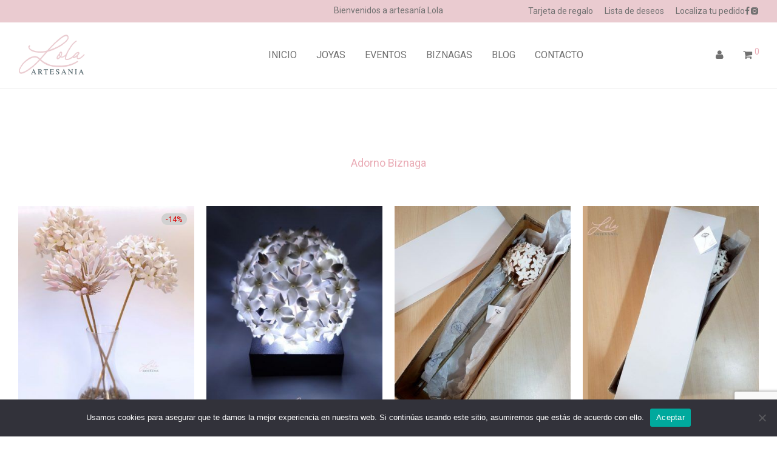

--- FILE ---
content_type: text/html; charset=UTF-8
request_url: https://artesanialola.com/comprar/biznagas/biznagas-biznagas/?orderby=price-desc
body_size: 50116
content:
<!DOCTYPE html>

<html lang="es" class="footer-sticky-1">
    <head>
        <meta charset="UTF-8">
        <meta name="viewport" content="width=device-width, initial-scale=1.0, maximum-scale=1.0, user-scalable=no">
		<meta name='robots' content='index, follow, max-image-preview:large, max-snippet:-1, max-video-preview:-1' />

	<!-- This site is optimized with the Yoast SEO plugin v26.8 - https://yoast.com/product/yoast-seo-wordpress/ -->
	<title>Adorno Biznaga Malagueña realizada por Artesanía Lola porcelana</title>
	<meta name="description" content="Adorno Biznaga Malagueña hecho de forma artesanal en porcelana fría jazmín a jazmín, regalo perfecto como adorno realizado por Artesanía Lola." />
	<link rel="canonical" href="https://artesanialola.com/comprar/biznagas/biznagas-biznagas/" />
	<link rel="next" href="https://artesanialola.com/comprar/biznagas/biznagas-biznagas/page/2/" />
	<meta property="og:locale" content="es_ES" />
	<meta property="og:type" content="article" />
	<meta property="og:title" content="Adorno Biznaga Malagueña realizada por Artesanía Lola porcelana" />
	<meta property="og:description" content="Adorno Biznaga Malagueña hecho de forma artesanal en porcelana fría jazmín a jazmín, regalo perfecto como adorno realizado por Artesanía Lola." />
	<meta property="og:url" content="https://artesanialola.com/comprar/biznagas/biznagas-biznagas/" />
	<meta property="og:site_name" content="Artesania Lola" />
	<meta name="twitter:card" content="summary_large_image" />
	<script type="application/ld+json" class="yoast-schema-graph">{"@context":"https://schema.org","@graph":[{"@type":"CollectionPage","@id":"https://artesanialola.com/comprar/biznagas/biznagas-biznagas/","url":"https://artesanialola.com/comprar/biznagas/biznagas-biznagas/","name":"Adorno Biznaga Malagueña realizada por Artesanía Lola porcelana","isPartOf":{"@id":"https://artesanialola.com/#website"},"primaryImageOfPage":{"@id":"https://artesanialola.com/comprar/biznagas/biznagas-biznagas/#primaryimage"},"image":{"@id":"https://artesanialola.com/comprar/biznagas/biznagas-biznagas/#primaryimage"},"thumbnailUrl":"https://artesanialola.com/wp-content/uploads/2025/07/Biznaga-Artesanal-Jazmines-varios-estados-.jpg","description":"Adorno Biznaga Malagueña hecho de forma artesanal en porcelana fría jazmín a jazmín, regalo perfecto como adorno realizado por Artesanía Lola.","breadcrumb":{"@id":"https://artesanialola.com/comprar/biznagas/biznagas-biznagas/#breadcrumb"},"inLanguage":"es"},{"@type":"ImageObject","inLanguage":"es","@id":"https://artesanialola.com/comprar/biznagas/biznagas-biznagas/#primaryimage","url":"https://artesanialola.com/wp-content/uploads/2025/07/Biznaga-Artesanal-Jazmines-varios-estados-.jpg","contentUrl":"https://artesanialola.com/wp-content/uploads/2025/07/Biznaga-Artesanal-Jazmines-varios-estados-.jpg","width":680,"height":844},{"@type":"BreadcrumbList","@id":"https://artesanialola.com/comprar/biznagas/biznagas-biznagas/#breadcrumb","itemListElement":[{"@type":"ListItem","position":1,"name":"Portada","item":"https://artesanialola.com/"},{"@type":"ListItem","position":2,"name":"Biznaga Malagueña","item":"https://artesanialola.com/comprar/biznagas/"},{"@type":"ListItem","position":3,"name":"Adorno Biznaga"}]},{"@type":"WebSite","@id":"https://artesanialola.com/#website","url":"https://artesanialola.com/","name":"Artesania Lola","description":"Joyas hechas a mano, Collares y Pendientes hechos a mano, Biznagas artesanales.","publisher":{"@id":"https://artesanialola.com/#organization"},"potentialAction":[{"@type":"SearchAction","target":{"@type":"EntryPoint","urlTemplate":"https://artesanialola.com/?s={search_term_string}"},"query-input":{"@type":"PropertyValueSpecification","valueRequired":true,"valueName":"search_term_string"}}],"inLanguage":"es"},{"@type":"Organization","@id":"https://artesanialola.com/#organization","name":"Artesania Lola","url":"https://artesanialola.com/","logo":{"@type":"ImageObject","inLanguage":"es","@id":"https://artesanialola.com/#/schema/logo/image/","url":"https://artesanialola.com/wp-content/uploads/2020/04/logo-AL-001.jpg","contentUrl":"https://artesanialola.com/wp-content/uploads/2020/04/logo-AL-001.jpg","width":1191,"height":1191,"caption":"Artesania Lola"},"image":{"@id":"https://artesanialola.com/#/schema/logo/image/"},"sameAs":["https://www.facebook.com/artesanialola22/","https://www.instagram.com/artesanialola22/"]}]}</script>
	<!-- / Yoast SEO plugin. -->


<link rel='dns-prefetch' href='//capi-automation.s3.us-east-2.amazonaws.com' />
<link rel='dns-prefetch' href='//fonts.googleapis.com' />
<link rel="alternate" type="application/rss+xml" title="Artesania Lola &raquo; Feed" href="https://artesanialola.com/feed/" />
<link rel="alternate" type="application/rss+xml" title="Artesania Lola &raquo; Feed de los comentarios" href="https://artesanialola.com/comments/feed/" />
<link rel="alternate" type="application/rss+xml" title="Artesania Lola &raquo; Adorno Biznaga Categoría Feed" href="https://artesanialola.com/comprar/biznagas/biznagas-biznagas/feed/" />
<style id='wp-img-auto-sizes-contain-inline-css' type='text/css'>
img:is([sizes=auto i],[sizes^="auto," i]){contain-intrinsic-size:3000px 1500px}
/*# sourceURL=wp-img-auto-sizes-contain-inline-css */
</style>
<link rel='stylesheet' id='berocket_mm_quantity_style-css' href='https://artesanialola.com/wp-content/plugins/minmax-quantity-for-woocommerce/css/shop.css?ver=1.3.8.3' type='text/css' media='all' />
<link rel='stylesheet' id='js_composer_front-css' href='https://artesanialola.com/wp-content/plugins/js_composer/assets/css/js_composer.min.css?ver=6.6.0' type='text/css' media='all' />
<link rel='stylesheet' id='nm_js_composer_front-css' href='https://artesanialola.com/wp-content/themes/savoy/assets/css/visual-composer/nm-js_composer.css?ver=3.1.3' type='text/css' media='all' />
<style id='wp-emoji-styles-inline-css' type='text/css'>

	img.wp-smiley, img.emoji {
		display: inline !important;
		border: none !important;
		box-shadow: none !important;
		height: 1em !important;
		width: 1em !important;
		margin: 0 0.07em !important;
		vertical-align: -0.1em !important;
		background: none !important;
		padding: 0 !important;
	}
/*# sourceURL=wp-emoji-styles-inline-css */
</style>
<style id='wp-block-library-inline-css' type='text/css'>
:root{--wp-block-synced-color:#7a00df;--wp-block-synced-color--rgb:122,0,223;--wp-bound-block-color:var(--wp-block-synced-color);--wp-editor-canvas-background:#ddd;--wp-admin-theme-color:#007cba;--wp-admin-theme-color--rgb:0,124,186;--wp-admin-theme-color-darker-10:#006ba1;--wp-admin-theme-color-darker-10--rgb:0,107,160.5;--wp-admin-theme-color-darker-20:#005a87;--wp-admin-theme-color-darker-20--rgb:0,90,135;--wp-admin-border-width-focus:2px}@media (min-resolution:192dpi){:root{--wp-admin-border-width-focus:1.5px}}.wp-element-button{cursor:pointer}:root .has-very-light-gray-background-color{background-color:#eee}:root .has-very-dark-gray-background-color{background-color:#313131}:root .has-very-light-gray-color{color:#eee}:root .has-very-dark-gray-color{color:#313131}:root .has-vivid-green-cyan-to-vivid-cyan-blue-gradient-background{background:linear-gradient(135deg,#00d084,#0693e3)}:root .has-purple-crush-gradient-background{background:linear-gradient(135deg,#34e2e4,#4721fb 50%,#ab1dfe)}:root .has-hazy-dawn-gradient-background{background:linear-gradient(135deg,#faaca8,#dad0ec)}:root .has-subdued-olive-gradient-background{background:linear-gradient(135deg,#fafae1,#67a671)}:root .has-atomic-cream-gradient-background{background:linear-gradient(135deg,#fdd79a,#004a59)}:root .has-nightshade-gradient-background{background:linear-gradient(135deg,#330968,#31cdcf)}:root .has-midnight-gradient-background{background:linear-gradient(135deg,#020381,#2874fc)}:root{--wp--preset--font-size--normal:16px;--wp--preset--font-size--huge:42px}.has-regular-font-size{font-size:1em}.has-larger-font-size{font-size:2.625em}.has-normal-font-size{font-size:var(--wp--preset--font-size--normal)}.has-huge-font-size{font-size:var(--wp--preset--font-size--huge)}.has-text-align-center{text-align:center}.has-text-align-left{text-align:left}.has-text-align-right{text-align:right}.has-fit-text{white-space:nowrap!important}#end-resizable-editor-section{display:none}.aligncenter{clear:both}.items-justified-left{justify-content:flex-start}.items-justified-center{justify-content:center}.items-justified-right{justify-content:flex-end}.items-justified-space-between{justify-content:space-between}.screen-reader-text{border:0;clip-path:inset(50%);height:1px;margin:-1px;overflow:hidden;padding:0;position:absolute;width:1px;word-wrap:normal!important}.screen-reader-text:focus{background-color:#ddd;clip-path:none;color:#444;display:block;font-size:1em;height:auto;left:5px;line-height:normal;padding:15px 23px 14px;text-decoration:none;top:5px;width:auto;z-index:100000}html :where(.has-border-color){border-style:solid}html :where([style*=border-top-color]){border-top-style:solid}html :where([style*=border-right-color]){border-right-style:solid}html :where([style*=border-bottom-color]){border-bottom-style:solid}html :where([style*=border-left-color]){border-left-style:solid}html :where([style*=border-width]){border-style:solid}html :where([style*=border-top-width]){border-top-style:solid}html :where([style*=border-right-width]){border-right-style:solid}html :where([style*=border-bottom-width]){border-bottom-style:solid}html :where([style*=border-left-width]){border-left-style:solid}html :where(img[class*=wp-image-]){height:auto;max-width:100%}:where(figure){margin:0 0 1em}html :where(.is-position-sticky){--wp-admin--admin-bar--position-offset:var(--wp-admin--admin-bar--height,0px)}@media screen and (max-width:600px){html :where(.is-position-sticky){--wp-admin--admin-bar--position-offset:0px}}

/*# sourceURL=wp-block-library-inline-css */
</style><link rel='stylesheet' id='wc-blocks-style-css' href='https://artesanialola.com/wp-content/plugins/woocommerce/assets/client/blocks/wc-blocks.css?ver=wc-10.4.3' type='text/css' media='all' />
<style id='global-styles-inline-css' type='text/css'>
:root{--wp--preset--aspect-ratio--square: 1;--wp--preset--aspect-ratio--4-3: 4/3;--wp--preset--aspect-ratio--3-4: 3/4;--wp--preset--aspect-ratio--3-2: 3/2;--wp--preset--aspect-ratio--2-3: 2/3;--wp--preset--aspect-ratio--16-9: 16/9;--wp--preset--aspect-ratio--9-16: 9/16;--wp--preset--color--black: #000000;--wp--preset--color--cyan-bluish-gray: #abb8c3;--wp--preset--color--white: #ffffff;--wp--preset--color--pale-pink: #f78da7;--wp--preset--color--vivid-red: #cf2e2e;--wp--preset--color--luminous-vivid-orange: #ff6900;--wp--preset--color--luminous-vivid-amber: #fcb900;--wp--preset--color--light-green-cyan: #7bdcb5;--wp--preset--color--vivid-green-cyan: #00d084;--wp--preset--color--pale-cyan-blue: #8ed1fc;--wp--preset--color--vivid-cyan-blue: #0693e3;--wp--preset--color--vivid-purple: #9b51e0;--wp--preset--gradient--vivid-cyan-blue-to-vivid-purple: linear-gradient(135deg,rgb(6,147,227) 0%,rgb(155,81,224) 100%);--wp--preset--gradient--light-green-cyan-to-vivid-green-cyan: linear-gradient(135deg,rgb(122,220,180) 0%,rgb(0,208,130) 100%);--wp--preset--gradient--luminous-vivid-amber-to-luminous-vivid-orange: linear-gradient(135deg,rgb(252,185,0) 0%,rgb(255,105,0) 100%);--wp--preset--gradient--luminous-vivid-orange-to-vivid-red: linear-gradient(135deg,rgb(255,105,0) 0%,rgb(207,46,46) 100%);--wp--preset--gradient--very-light-gray-to-cyan-bluish-gray: linear-gradient(135deg,rgb(238,238,238) 0%,rgb(169,184,195) 100%);--wp--preset--gradient--cool-to-warm-spectrum: linear-gradient(135deg,rgb(74,234,220) 0%,rgb(151,120,209) 20%,rgb(207,42,186) 40%,rgb(238,44,130) 60%,rgb(251,105,98) 80%,rgb(254,248,76) 100%);--wp--preset--gradient--blush-light-purple: linear-gradient(135deg,rgb(255,206,236) 0%,rgb(152,150,240) 100%);--wp--preset--gradient--blush-bordeaux: linear-gradient(135deg,rgb(254,205,165) 0%,rgb(254,45,45) 50%,rgb(107,0,62) 100%);--wp--preset--gradient--luminous-dusk: linear-gradient(135deg,rgb(255,203,112) 0%,rgb(199,81,192) 50%,rgb(65,88,208) 100%);--wp--preset--gradient--pale-ocean: linear-gradient(135deg,rgb(255,245,203) 0%,rgb(182,227,212) 50%,rgb(51,167,181) 100%);--wp--preset--gradient--electric-grass: linear-gradient(135deg,rgb(202,248,128) 0%,rgb(113,206,126) 100%);--wp--preset--gradient--midnight: linear-gradient(135deg,rgb(2,3,129) 0%,rgb(40,116,252) 100%);--wp--preset--font-size--small: 13px;--wp--preset--font-size--medium: 20px;--wp--preset--font-size--large: 36px;--wp--preset--font-size--x-large: 42px;--wp--preset--spacing--20: 0.44rem;--wp--preset--spacing--30: 0.67rem;--wp--preset--spacing--40: 1rem;--wp--preset--spacing--50: 1.5rem;--wp--preset--spacing--60: 2.25rem;--wp--preset--spacing--70: 3.38rem;--wp--preset--spacing--80: 5.06rem;--wp--preset--shadow--natural: 6px 6px 9px rgba(0, 0, 0, 0.2);--wp--preset--shadow--deep: 12px 12px 50px rgba(0, 0, 0, 0.4);--wp--preset--shadow--sharp: 6px 6px 0px rgba(0, 0, 0, 0.2);--wp--preset--shadow--outlined: 6px 6px 0px -3px rgb(255, 255, 255), 6px 6px rgb(0, 0, 0);--wp--preset--shadow--crisp: 6px 6px 0px rgb(0, 0, 0);}:where(.is-layout-flex){gap: 0.5em;}:where(.is-layout-grid){gap: 0.5em;}body .is-layout-flex{display: flex;}.is-layout-flex{flex-wrap: wrap;align-items: center;}.is-layout-flex > :is(*, div){margin: 0;}body .is-layout-grid{display: grid;}.is-layout-grid > :is(*, div){margin: 0;}:where(.wp-block-columns.is-layout-flex){gap: 2em;}:where(.wp-block-columns.is-layout-grid){gap: 2em;}:where(.wp-block-post-template.is-layout-flex){gap: 1.25em;}:where(.wp-block-post-template.is-layout-grid){gap: 1.25em;}.has-black-color{color: var(--wp--preset--color--black) !important;}.has-cyan-bluish-gray-color{color: var(--wp--preset--color--cyan-bluish-gray) !important;}.has-white-color{color: var(--wp--preset--color--white) !important;}.has-pale-pink-color{color: var(--wp--preset--color--pale-pink) !important;}.has-vivid-red-color{color: var(--wp--preset--color--vivid-red) !important;}.has-luminous-vivid-orange-color{color: var(--wp--preset--color--luminous-vivid-orange) !important;}.has-luminous-vivid-amber-color{color: var(--wp--preset--color--luminous-vivid-amber) !important;}.has-light-green-cyan-color{color: var(--wp--preset--color--light-green-cyan) !important;}.has-vivid-green-cyan-color{color: var(--wp--preset--color--vivid-green-cyan) !important;}.has-pale-cyan-blue-color{color: var(--wp--preset--color--pale-cyan-blue) !important;}.has-vivid-cyan-blue-color{color: var(--wp--preset--color--vivid-cyan-blue) !important;}.has-vivid-purple-color{color: var(--wp--preset--color--vivid-purple) !important;}.has-black-background-color{background-color: var(--wp--preset--color--black) !important;}.has-cyan-bluish-gray-background-color{background-color: var(--wp--preset--color--cyan-bluish-gray) !important;}.has-white-background-color{background-color: var(--wp--preset--color--white) !important;}.has-pale-pink-background-color{background-color: var(--wp--preset--color--pale-pink) !important;}.has-vivid-red-background-color{background-color: var(--wp--preset--color--vivid-red) !important;}.has-luminous-vivid-orange-background-color{background-color: var(--wp--preset--color--luminous-vivid-orange) !important;}.has-luminous-vivid-amber-background-color{background-color: var(--wp--preset--color--luminous-vivid-amber) !important;}.has-light-green-cyan-background-color{background-color: var(--wp--preset--color--light-green-cyan) !important;}.has-vivid-green-cyan-background-color{background-color: var(--wp--preset--color--vivid-green-cyan) !important;}.has-pale-cyan-blue-background-color{background-color: var(--wp--preset--color--pale-cyan-blue) !important;}.has-vivid-cyan-blue-background-color{background-color: var(--wp--preset--color--vivid-cyan-blue) !important;}.has-vivid-purple-background-color{background-color: var(--wp--preset--color--vivid-purple) !important;}.has-black-border-color{border-color: var(--wp--preset--color--black) !important;}.has-cyan-bluish-gray-border-color{border-color: var(--wp--preset--color--cyan-bluish-gray) !important;}.has-white-border-color{border-color: var(--wp--preset--color--white) !important;}.has-pale-pink-border-color{border-color: var(--wp--preset--color--pale-pink) !important;}.has-vivid-red-border-color{border-color: var(--wp--preset--color--vivid-red) !important;}.has-luminous-vivid-orange-border-color{border-color: var(--wp--preset--color--luminous-vivid-orange) !important;}.has-luminous-vivid-amber-border-color{border-color: var(--wp--preset--color--luminous-vivid-amber) !important;}.has-light-green-cyan-border-color{border-color: var(--wp--preset--color--light-green-cyan) !important;}.has-vivid-green-cyan-border-color{border-color: var(--wp--preset--color--vivid-green-cyan) !important;}.has-pale-cyan-blue-border-color{border-color: var(--wp--preset--color--pale-cyan-blue) !important;}.has-vivid-cyan-blue-border-color{border-color: var(--wp--preset--color--vivid-cyan-blue) !important;}.has-vivid-purple-border-color{border-color: var(--wp--preset--color--vivid-purple) !important;}.has-vivid-cyan-blue-to-vivid-purple-gradient-background{background: var(--wp--preset--gradient--vivid-cyan-blue-to-vivid-purple) !important;}.has-light-green-cyan-to-vivid-green-cyan-gradient-background{background: var(--wp--preset--gradient--light-green-cyan-to-vivid-green-cyan) !important;}.has-luminous-vivid-amber-to-luminous-vivid-orange-gradient-background{background: var(--wp--preset--gradient--luminous-vivid-amber-to-luminous-vivid-orange) !important;}.has-luminous-vivid-orange-to-vivid-red-gradient-background{background: var(--wp--preset--gradient--luminous-vivid-orange-to-vivid-red) !important;}.has-very-light-gray-to-cyan-bluish-gray-gradient-background{background: var(--wp--preset--gradient--very-light-gray-to-cyan-bluish-gray) !important;}.has-cool-to-warm-spectrum-gradient-background{background: var(--wp--preset--gradient--cool-to-warm-spectrum) !important;}.has-blush-light-purple-gradient-background{background: var(--wp--preset--gradient--blush-light-purple) !important;}.has-blush-bordeaux-gradient-background{background: var(--wp--preset--gradient--blush-bordeaux) !important;}.has-luminous-dusk-gradient-background{background: var(--wp--preset--gradient--luminous-dusk) !important;}.has-pale-ocean-gradient-background{background: var(--wp--preset--gradient--pale-ocean) !important;}.has-electric-grass-gradient-background{background: var(--wp--preset--gradient--electric-grass) !important;}.has-midnight-gradient-background{background: var(--wp--preset--gradient--midnight) !important;}.has-small-font-size{font-size: var(--wp--preset--font-size--small) !important;}.has-medium-font-size{font-size: var(--wp--preset--font-size--medium) !important;}.has-large-font-size{font-size: var(--wp--preset--font-size--large) !important;}.has-x-large-font-size{font-size: var(--wp--preset--font-size--x-large) !important;}
/*# sourceURL=global-styles-inline-css */
</style>

<style id='classic-theme-styles-inline-css' type='text/css'>
/*! This file is auto-generated */
.wp-block-button__link{color:#fff;background-color:#32373c;border-radius:9999px;box-shadow:none;text-decoration:none;padding:calc(.667em + 2px) calc(1.333em + 2px);font-size:1.125em}.wp-block-file__button{background:#32373c;color:#fff;text-decoration:none}
/*# sourceURL=/wp-includes/css/classic-themes.min.css */
</style>
<link rel='stylesheet' id='pwgc-wc-blocks-style-css' href='https://artesanialola.com/wp-content/plugins/pw-woocommerce-gift-cards/assets/css/blocks.css?ver=2.29' type='text/css' media='all' />
<link rel='stylesheet' id='cookie-notice-front-css' href='https://artesanialola.com/wp-content/plugins/cookie-notice/css/front.min.css?ver=2.5.11' type='text/css' media='all' />
<link rel='stylesheet' id='modal-window-css' href='https://artesanialola.com/wp-content/plugins/modal-window/public/assets/css/modal.min.css?ver=6.2.3' type='text/css' media='all' />
<style id='woocommerce-inline-inline-css' type='text/css'>
.woocommerce form .form-row .required { visibility: visible; }
/*# sourceURL=woocommerce-inline-inline-css */
</style>
<link rel='stylesheet' id='descripcion-taxonomias-css' href='https://artesanialola.com/wp-content/plugins/descripcion-taxonomias/assets/css/desctax.min.css?ver=6.9' type='text/css' media='all' />
<link rel='stylesheet' id='normalize-css' href='https://artesanialola.com/wp-content/themes/savoy/assets/css/third-party/normalize.min.css?ver=3.0.2' type='text/css' media='all' />
<link rel='stylesheet' id='slick-slider-css' href='https://artesanialola.com/wp-content/themes/savoy/assets/css/third-party/slick.min.css?ver=1.5.5' type='text/css' media='all' />
<link rel='stylesheet' id='slick-slider-theme-css' href='https://artesanialola.com/wp-content/themes/savoy/assets/css/third-party/slick-theme.min.css?ver=1.5.5' type='text/css' media='all' />
<link rel='stylesheet' id='magnific-popup-css' href='https://artesanialola.com/wp-content/themes/savoy/assets/css/third-party/magnific-popup.min.css?ver=6.9' type='text/css' media='all' />
<link rel='stylesheet' id='nm-grid-css' href='https://artesanialola.com/wp-content/themes/savoy/assets/css/grid.css?ver=3.1.3' type='text/css' media='all' />
<link rel='stylesheet' id='selectod-css' href='https://artesanialola.com/wp-content/themes/savoy/assets/css/third-party/selectod.min.css?ver=3.8.1' type='text/css' media='all' />
<link rel='stylesheet' id='nm-shop-css' href='https://artesanialola.com/wp-content/themes/savoy/assets/css/shop.css?ver=3.1.3' type='text/css' media='all' />
<link rel='stylesheet' id='nm-icons-css' href='https://artesanialola.com/wp-content/themes/savoy/assets/css/font-icons/theme-icons/theme-icons.min.css?ver=3.1.3' type='text/css' media='all' />
<link rel='stylesheet' id='nm-core-css' href='https://artesanialola.com/wp-content/themes/savoy/style.css?ver=3.1.3' type='text/css' media='all' />
<link rel='stylesheet' id='nm-elements-css' href='https://artesanialola.com/wp-content/themes/savoy/assets/css/elements.css?ver=3.1.3' type='text/css' media='all' />
<link rel='stylesheet' id='redux-google-fonts-nm_theme_options-css' href='https://fonts.googleapis.com/css?family=Roboto%3A%2C400%2C700&#038;ver=1760899735' type='text/css' media='all' />
<link rel='stylesheet' id='sib-front-css-css' href='https://artesanialola.com/wp-content/plugins/mailin/css/mailin-front.css?ver=6.9' type='text/css' media='all' />
<link rel='stylesheet' id='nm-child-theme-css' href='https://artesanialola.com/wp-content/themes/savoy-child/style.css?ver=6.9' type='text/css' media='all' />
<script type="text/javascript" src="https://artesanialola.com/wp-includes/js/jquery/jquery.min.js?ver=3.7.1" id="jquery-core-js"></script>
<script type="text/javascript" src="https://artesanialola.com/wp-includes/js/jquery/jquery-migrate.min.js?ver=3.4.1" id="jquery-migrate-js"></script>
<script type="text/javascript" src="https://artesanialola.com/wp-content/plugins/minmax-quantity-for-woocommerce/js/frontend.js?ver=6.9" id="berocket-front-cart-js-js"></script>
<script type="text/javascript" src="https://artesanialola.com/wp-content/plugins/woocommerce/assets/js/jquery-blockui/jquery.blockUI.min.js?ver=2.7.0-wc.10.4.3" id="wc-jquery-blockui-js" defer="defer" data-wp-strategy="defer"></script>
<script type="text/javascript" id="wc-add-to-cart-js-extra">
/* <![CDATA[ */
var wc_add_to_cart_params = {"ajax_url":"/wp-admin/admin-ajax.php","wc_ajax_url":"/?wc-ajax=%%endpoint%%","i18n_view_cart":"Ver carrito","cart_url":"https://artesanialola.com/cart/","is_cart":"","cart_redirect_after_add":"no"};
//# sourceURL=wc-add-to-cart-js-extra
/* ]]> */
</script>
<script type="text/javascript" src="https://artesanialola.com/wp-content/plugins/woocommerce/assets/js/frontend/add-to-cart.min.js?ver=10.4.3" id="wc-add-to-cart-js" defer="defer" data-wp-strategy="defer"></script>
<script type="text/javascript" src="https://artesanialola.com/wp-content/plugins/woocommerce/assets/js/js-cookie/js.cookie.min.js?ver=2.1.4-wc.10.4.3" id="wc-js-cookie-js" defer="defer" data-wp-strategy="defer"></script>
<script type="text/javascript" id="woocommerce-js-extra">
/* <![CDATA[ */
var woocommerce_params = {"ajax_url":"/wp-admin/admin-ajax.php","wc_ajax_url":"/?wc-ajax=%%endpoint%%","i18n_password_show":"Mostrar contrase\u00f1a","i18n_password_hide":"Ocultar contrase\u00f1a"};
//# sourceURL=woocommerce-js-extra
/* ]]> */
</script>
<script type="text/javascript" src="https://artesanialola.com/wp-content/plugins/woocommerce/assets/js/frontend/woocommerce.min.js?ver=10.4.3" id="woocommerce-js" defer="defer" data-wp-strategy="defer"></script>
<script type="text/javascript" id="wc-cart-fragments-js-extra">
/* <![CDATA[ */
var wc_cart_fragments_params = {"ajax_url":"/wp-admin/admin-ajax.php","wc_ajax_url":"/?wc-ajax=%%endpoint%%","cart_hash_key":"wc_cart_hash_9724e970f82b39e2fc36501abbcf6375","fragment_name":"wc_fragments_9724e970f82b39e2fc36501abbcf6375","request_timeout":"5000"};
//# sourceURL=wc-cart-fragments-js-extra
/* ]]> */
</script>
<script type="text/javascript" src="https://artesanialola.com/wp-content/plugins/woocommerce/assets/js/frontend/cart-fragments.min.js?ver=10.4.3" id="wc-cart-fragments-js" defer="defer" data-wp-strategy="defer"></script>
<script type="text/javascript" id="sib-front-js-js-extra">
/* <![CDATA[ */
var sibErrMsg = {"invalidMail":"Please fill out valid email address","requiredField":"Please fill out required fields","invalidDateFormat":"Please fill out valid date format","invalidSMSFormat":"Please fill out valid phone number"};
var ajax_sib_front_object = {"ajax_url":"https://artesanialola.com/wp-admin/admin-ajax.php","ajax_nonce":"97364208b0","flag_url":"https://artesanialola.com/wp-content/plugins/mailin/img/flags/"};
//# sourceURL=sib-front-js-js-extra
/* ]]> */
</script>
<script type="text/javascript" src="https://artesanialola.com/wp-content/plugins/mailin/js/mailin-front.js?ver=1768471338" id="sib-front-js-js"></script>
<link rel="https://api.w.org/" href="https://artesanialola.com/wp-json/" /><link rel="alternate" title="JSON" type="application/json" href="https://artesanialola.com/wp-json/wp/v2/product_cat/76" /><link rel="EditURI" type="application/rsd+xml" title="RSD" href="https://artesanialola.com/xmlrpc.php?rsd" />
<meta name="generator" content="WordPress 6.9" />
<meta name="generator" content="WooCommerce 10.4.3" />
<style></style><style id="woo-custom-stock-status" data-wcss-ver="1.6.6" >.woocommerce div.product .woo-custom-stock-status.in_stock_color { color: #77a464 !important; font-size: inherit }.woo-custom-stock-status.in_stock_color { color: #77a464 !important; font-size: inherit }.wc-block-components-product-badge{display:none!important;}ul .in_stock_color,ul.products .in_stock_color, li.wc-block-grid__product .in_stock_color { color: #77a464 !important; font-size: inherit }.woocommerce-table__product-name .in_stock_color { color: #77a464 !important; font-size: inherit }p.in_stock_color { color: #77a464 !important; font-size: inherit }.woocommerce div.product .wc-block-components-product-price .woo-custom-stock-status{font-size:16px}.woocommerce div.product .woo-custom-stock-status.only_s_left_in_stock_color { color: #77a464 !important; font-size: inherit }.woo-custom-stock-status.only_s_left_in_stock_color { color: #77a464 !important; font-size: inherit }.wc-block-components-product-badge{display:none!important;}ul .only_s_left_in_stock_color,ul.products .only_s_left_in_stock_color, li.wc-block-grid__product .only_s_left_in_stock_color { color: #77a464 !important; font-size: inherit }.woocommerce-table__product-name .only_s_left_in_stock_color { color: #77a464 !important; font-size: inherit }p.only_s_left_in_stock_color { color: #77a464 !important; font-size: inherit }.woocommerce div.product .wc-block-components-product-price .woo-custom-stock-status{font-size:16px}.woocommerce div.product .woo-custom-stock-status.can_be_backordered_color { color: #77a464 !important; font-size: inherit }.woo-custom-stock-status.can_be_backordered_color { color: #77a464 !important; font-size: inherit }.wc-block-components-product-badge{display:none!important;}ul .can_be_backordered_color,ul.products .can_be_backordered_color, li.wc-block-grid__product .can_be_backordered_color { color: #77a464 !important; font-size: inherit }.woocommerce-table__product-name .can_be_backordered_color { color: #77a464 !important; font-size: inherit }p.can_be_backordered_color { color: #77a464 !important; font-size: inherit }.woocommerce div.product .wc-block-components-product-price .woo-custom-stock-status{font-size:16px}.woocommerce div.product .woo-custom-stock-status.s_in_stock_color { color: #77a464 !important; font-size: inherit }.woo-custom-stock-status.s_in_stock_color { color: #77a464 !important; font-size: inherit }.wc-block-components-product-badge{display:none!important;}ul .s_in_stock_color,ul.products .s_in_stock_color, li.wc-block-grid__product .s_in_stock_color { color: #77a464 !important; font-size: inherit }.woocommerce-table__product-name .s_in_stock_color { color: #77a464 !important; font-size: inherit }p.s_in_stock_color { color: #77a464 !important; font-size: inherit }.woocommerce div.product .wc-block-components-product-price .woo-custom-stock-status{font-size:16px}.woocommerce div.product .woo-custom-stock-status.available_on_backorder_color { color: #77a464 !important; font-size: inherit }.woo-custom-stock-status.available_on_backorder_color { color: #77a464 !important; font-size: inherit }.wc-block-components-product-badge{display:none!important;}ul .available_on_backorder_color,ul.products .available_on_backorder_color, li.wc-block-grid__product .available_on_backorder_color { color: #77a464 !important; font-size: inherit }.woocommerce-table__product-name .available_on_backorder_color { color: #77a464 !important; font-size: inherit }p.available_on_backorder_color { color: #77a464 !important; font-size: inherit }.woocommerce div.product .wc-block-components-product-price .woo-custom-stock-status{font-size:16px}.woocommerce div.product .woo-custom-stock-status.out_of_stock_color { color: #ffffff !important; font-size: inherit }.woo-custom-stock-status.out_of_stock_color { color: #ffffff !important; font-size: inherit }.wc-block-components-product-badge{display:none!important;}ul .out_of_stock_color,ul.products .out_of_stock_color, li.wc-block-grid__product .out_of_stock_color { color: #ffffff !important; font-size: inherit }.woocommerce-table__product-name .out_of_stock_color { color: #ffffff !important; font-size: inherit }p.out_of_stock_color { color: #ffffff !important; font-size: inherit }.woocommerce div.product .wc-block-components-product-price .woo-custom-stock-status{font-size:16px}.woocommerce div.product .woo-custom-stock-status.grouped_product_stock_status_color { color: #77a464 !important; font-size: inherit }.woo-custom-stock-status.grouped_product_stock_status_color { color: #77a464 !important; font-size: inherit }.wc-block-components-product-badge{display:none!important;}ul .grouped_product_stock_status_color,ul.products .grouped_product_stock_status_color, li.wc-block-grid__product .grouped_product_stock_status_color { color: #77a464 !important; font-size: inherit }.woocommerce-table__product-name .grouped_product_stock_status_color { color: #77a464 !important; font-size: inherit }p.grouped_product_stock_status_color { color: #77a464 !important; font-size: inherit }.woocommerce div.product .wc-block-components-product-price .woo-custom-stock-status{font-size:16px}.wd-product-stock.stock{display:none}.woocommerce-variation-price:not(:empty)+.woocommerce-variation-availability { margin-left: 0px; }.woocommerce-variation-price{
		        display:block!important}.woocommerce-variation-availability{
		        display:block!important}</style><!-- woo-custom-stock-status-color-css --><script></script><!-- woo-custom-stock-status-js -->	<noscript><style>.woocommerce-product-gallery{ opacity: 1 !important; }</style></noscript>
	<style type="text/css">.recentcomments a{display:inline !important;padding:0 !important;margin:0 !important;}</style><script type="text/javascript" src="https://cdn.brevo.com/js/sdk-loader.js" async></script>
<script type="text/javascript">
  window.Brevo = window.Brevo || [];
  window.Brevo.push(['init', {"client_key":"mzyyppaemrvcu8nqiwr897vp","email_id":null,"push":{"customDomain":"https:\/\/artesanialola.com\/wp-content\/plugins\/mailin\/"},"service_worker_url":"sw.js?key=${key}","frame_url":"brevo-frame.html"}]);
</script>			<script  type="text/javascript">
				!function(f,b,e,v,n,t,s){if(f.fbq)return;n=f.fbq=function(){n.callMethod?
					n.callMethod.apply(n,arguments):n.queue.push(arguments)};if(!f._fbq)f._fbq=n;
					n.push=n;n.loaded=!0;n.version='2.0';n.queue=[];t=b.createElement(e);t.async=!0;
					t.src=v;s=b.getElementsByTagName(e)[0];s.parentNode.insertBefore(t,s)}(window,
					document,'script','https://connect.facebook.net/en_US/fbevents.js');
			</script>
			<!-- WooCommerce Facebook Integration Begin -->
			<script  type="text/javascript">

				fbq('init', '2594356584170510', {}, {
    "agent": "woocommerce_0-10.4.3-3.5.15"
});

				document.addEventListener( 'DOMContentLoaded', function() {
					// Insert placeholder for events injected when a product is added to the cart through AJAX.
					document.body.insertAdjacentHTML( 'beforeend', '<div class=\"wc-facebook-pixel-event-placeholder\"></div>' );
				}, false );

			</script>
			<!-- WooCommerce Facebook Integration End -->
			<meta name="generator" content="Powered by WPBakery Page Builder - drag and drop page builder for WordPress."/>
<link rel="icon" href="https://artesanialola.com/wp-content/uploads/2020/04/cropped-logo-AL-001-32x32.jpg" sizes="32x32" />
<link rel="icon" href="https://artesanialola.com/wp-content/uploads/2020/04/cropped-logo-AL-001-192x192.jpg" sizes="192x192" />
<link rel="apple-touch-icon" href="https://artesanialola.com/wp-content/uploads/2020/04/cropped-logo-AL-001-180x180.jpg" />
<meta name="msapplication-TileImage" content="https://artesanialola.com/wp-content/uploads/2020/04/cropped-logo-AL-001-270x270.jpg" />
<style type="text/css" class="nm-custom-styles">:root{ --nm--font-size-xsmall:12px;--nm--font-size-small:14px;--nm--font-size-medium:16px;--nm--font-size-large:18px;--nm--color-font:#777777;--nm--color-font-strong:#282828;--nm--color-font-highlight:#eaadb7;--nm--color-border:#eeeeee;--nm--color-divider:#cccccc;--nm--color-button:#ffffff;--nm--color-button-background:#eac5cb;--nm--color-body-background:#ffffff;--nm--border-radius-container:0px;--nm--border-radius-image:0px;--nm--border-radius-image-fullwidth:0px;--nm--border-radius-inputs:0px;--nm--border-radius-button:0px;--nm--mobile-menu-color-font:#555555;--nm--mobile-menu-color-font-hover:#eacbd0;--nm--mobile-menu-color-border:#eeeeee;--nm--mobile-menu-color-background:#ffffff;--nm--shop-preloader-color:#ffffff;--nm--shop-preloader-gradient:linear-gradient(90deg, rgba(238,238,238,0) 20%, rgba(238,238,238,0.3) 50%, rgba(238,238,238,0) 70%);--nm--shop-rating-color:#dc9814;--nm--single-product-background-color:#eeeeee;--nm--single-product-background-color-mobile:#eeeeee;--nm--single-product-mobile-gallery-width:500px;}body{font-family:"Roboto",sans-serif;}.nm-menu li a{font-size:16px;font-weight:normal;}#nm-mobile-menu .menu > li > a{font-weight:normal;}#nm-mobile-menu-main-ul.menu > li > a{font-size:14px;}#nm-mobile-menu-secondary-ul.menu li a,#nm-mobile-menu .sub-menu a{font-size:13px;}.vc_tta.vc_tta-accordion .vc_tta-panel-title > a,.vc_tta.vc_general .vc_tta-tab > a,.nm-team-member-content h2,.nm-post-slider-content h3,.vc_pie_chart .wpb_pie_chart_heading,.wpb_content_element .wpb_tour_tabs_wrapper .wpb_tabs_nav a,.wpb_content_element .wpb_accordion_header a,#order_review .shop_table tfoot .order-total,#order_review .shop_table tfoot .order-total,.cart-collaterals .shop_table tr.order-total,.shop_table.cart .nm-product-details a,#nm-shop-sidebar-popup #nm-shop-search input,.nm-shop-categories li a,.nm-shop-filter-menu li a,.woocommerce-message,.woocommerce-info,.woocommerce-error,blockquote,.commentlist .comment .comment-text .meta strong,.nm-related-posts-content h3,.nm-blog-no-results h1,.nm-term-description,.nm-blog-categories-list li a,.nm-blog-categories-toggle li a,.nm-blog-heading h1,#nm-mobile-menu-top-ul .nm-mobile-menu-item-search input{font-size:18px;}@media all and (max-width:768px){.vc_toggle_title h3{font-size:18px;}}@media all and (max-width:400px){#nm-shop-search input{font-size:18px;}}.add_to_cart_inline .add_to_cart_button,.add_to_cart_inline .amount,.nm-product-category-text > a,.nm-testimonial-description,.nm-feature h3,.nm_btn,.vc_toggle_content,.nm-message-box,.wpb_text_column,#nm-wishlist-table ul li.title .woocommerce-loop-product__title,.nm-order-track-top p,.customer_details h3,.woocommerce-order-details .order_details tbody,.woocommerce-MyAccount-content .shop_table tr th,.woocommerce-MyAccount-navigation ul li a,.nm-MyAccount-user-info .nm-username,.nm-MyAccount-dashboard,.nm-myaccount-lost-reset-password h2,.nm-login-form-divider span,.woocommerce-thankyou-order-details li strong,.woocommerce-order-received h3,#order_review .shop_table tbody .product-name,.woocommerce-checkout .nm-coupon-popup-wrap .nm-shop-notice,.nm-checkout-login-coupon .nm-shop-notice,.shop_table.cart .nm-product-quantity-pricing .product-subtotal,.shop_table.cart .product-quantity,.shop_attributes tr th,.shop_attributes tr td,#tab-description,.woocommerce-tabs .tabs li a,.woocommerce-product-details__short-description,.nm-shop-no-products h3,.nm-infload-controls a,#nm-shop-browse-wrap .term-description,.list_nosep .nm-shop-categories .nm-shop-sub-categories li a,.nm-shop-taxonomy-text .term-description,.nm-shop-loop-details h3,.woocommerce-loop-category__title,div.wpcf7-response-output,.wpcf7 .wpcf7-form-control,.widget_search button,.widget_product_search #searchsubmit,#wp-calendar caption,.widget .nm-widget-title,.post .entry-content,.comment-form p label,.no-comments,.commentlist .pingback p,.commentlist .trackback p,.commentlist .comment .comment-text .description,.nm-search-results .nm-post-content,.post-password-form > p:first-child,.nm-post-pagination a .long-title,.nm-blog-list .nm-post-content,.nm-blog-grid .nm-post-content,.nm-blog-classic .nm-post-content,.nm-blog-pagination a,.nm-blog-categories-list.columns li a,.page-numbers li a,.page-numbers li span,#nm-widget-panel .total,#nm-widget-panel .nm-cart-panel-item-price .amount,#nm-widget-panel .quantity .qty,#nm-widget-panel .nm-cart-panel-quantity-pricing > span.quantity,#nm-widget-panel .product-quantity,.nm-cart-panel-product-title,#nm-widget-panel .product_list_widget .empty,#nm-cart-panel-loader h5,.nm-widget-panel-header,.button,input[type=submit]{font-size:16px;}@media all and (max-width:991px){#nm-shop-sidebar .widget .nm-widget-title,.nm-shop-categories li a{font-size:16px;}}@media all and (max-width:768px){.vc_tta.vc_tta-accordion .vc_tta-panel-title > a,.vc_tta.vc_tta-tabs.vc_tta-tabs-position-left .vc_tta-tab > a,.vc_tta.vc_tta-tabs.vc_tta-tabs-position-top .vc_tta-tab > a,.wpb_content_element .wpb_tour_tabs_wrapper .wpb_tabs_nav a,.wpb_content_element .wpb_accordion_header a,.nm-term-description{font-size:16px;}}@media all and (max-width:550px){.shop_table.cart .nm-product-details a,.nm-shop-notice,.nm-related-posts-content h3{font-size:16px;}}@media all and (max-width:400px){.nm-product-category-text .nm-product-category-heading,.nm-team-member-content h2,#nm-wishlist-empty h1,.cart-empty,.nm-shop-filter-menu li a,.nm-blog-categories-list li a{font-size:16px;}}.vc_progress_bar .vc_single_bar .vc_label,.woocommerce-tabs .tabs li a span,#nm-shop-sidebar-popup-reset-button,#nm-shop-sidebar-popup .nm-shop-sidebar .widget:last-child .nm-widget-title,#nm-shop-sidebar-popup .nm-shop-sidebar .widget .nm-widget-title,.woocommerce-loop-category__title .count,span.wpcf7-not-valid-tip,.widget_rss ul li .rss-date,.wp-caption-text,.comment-respond h3 #cancel-comment-reply-link,.nm-blog-categories-toggle li .count,.nm-menu-wishlist-count,.nm-menu li.nm-menu-offscreen .nm-menu-cart-count,.nm-menu-cart .count,.nm-menu .sub-menu li a,body{font-size:14px;}@media all and (max-width:768px){.wpcf7 .wpcf7-form-control{font-size:14px;}}@media all and (max-width:400px){.nm-blog-grid .nm-post-content,.header-mobile-default .nm-menu-cart.no-icon .count{font-size:14px;}}#nm-wishlist-table .nm-variations-list,.nm-MyAccount-user-info .nm-logout-button.border,#order_review .place-order noscript,#payment .payment_methods li .payment_box,#order_review .shop_table tfoot .woocommerce-remove-coupon,.cart-collaterals .shop_table tr.cart-discount td a,#nm-shop-sidebar-popup #nm-shop-search-notice,.wc-item-meta,.variation,.woocommerce-password-hint,.woocommerce-password-strength,.nm-validation-inline-notices .form-row.woocommerce-invalid-required-field:after{font-size:12px;}body{font-weight:normal;}h1, .h1-size{font-weight:normal;}h2, .h2-size{font-weight:normal;}h3, .h3-size{font-weight:normal;}h4, .h4-size,h5, .h5-size,h6, .h6-size{font-weight:normal;}body{color:#777777;}.nm-portfolio-single-back a span {background:#777777;}.mfp-close,.wpb_content_element .wpb_tour_tabs_wrapper .wpb_tabs_nav li.ui-tabs-active a,.vc_pie_chart .vc_pie_chart_value,.vc_progress_bar .vc_single_bar .vc_label .vc_label_units,.nm-testimonial-description,.form-row label,.woocommerce-form__label,#nm-shop-search-close:hover,.products .price .amount,.nm-shop-loop-actions > a,.nm-shop-loop-actions > a:active,.nm-shop-loop-actions > a:focus,.nm-infload-controls a,.woocommerce-breadcrumb a, .woocommerce-breadcrumb span,.variations,.woocommerce-grouped-product-list-item__label a,.woocommerce-grouped-product-list-item__price ins .amount,.woocommerce-grouped-product-list-item__price > .amount,.nm-quantity-wrap .quantity .nm-qty-minus,.nm-quantity-wrap .quantity .nm-qty-plus,.product .summary .single_variation_wrap .nm-quantity-wrap label:not(.nm-qty-label-abbrev),.woocommerce-tabs .tabs li.active a,.shop_attributes th,.product_meta,.shop_table.cart .nm-product-details a,.shop_table.cart .product-quantity,.shop_table.cart .nm-product-quantity-pricing .product-subtotal,.shop_table.cart .product-remove a,.cart-collaterals,.nm-cart-empty,#order_review .shop_table,#payment .payment_methods li label,.woocommerce-thankyou-order-details li strong,.wc-bacs-bank-details li strong,.nm-MyAccount-user-info .nm-username strong,.woocommerce-MyAccount-navigation ul li a:hover,.woocommerce-MyAccount-navigation ul li.is-active a,.woocommerce-table--order-details,#nm-wishlist-empty .note i,a.dark,a:hover,.nm-blog-heading h1 strong,.nm-post-header .nm-post-meta a,.nm-post-pagination a,.commentlist > li .comment-text .meta strong,.commentlist > li .comment-text .meta strong a,.comment-form p label,.entry-content strong,blockquote,blockquote p,.widget_search button,.widget_product_search #searchsubmit,.widget_recent_comments ul li .comment-author-link,.widget_recent_comments ul li:before{color:#282828;}@media all and (max-width: 991px){.nm-shop-menu .nm-shop-filter-menu li a:hover,.nm-shop-menu .nm-shop-filter-menu li.active a,#nm-shop-sidebar .widget.show .nm-widget-title,#nm-shop-sidebar .widget .nm-widget-title:hover{color:#282828;}}.nm-portfolio-single-back a:hover span{background:#282828;}.wpb_content_element .wpb_tour_tabs_wrapper .wpb_tabs_nav a,.wpb_content_element .wpb_accordion_header a,#nm-shop-search-close,.woocommerce-breadcrumb,.nm-single-product-menu a,.star-rating:before,.woocommerce-tabs .tabs li a,.product_meta span.sku,.product_meta a,.nm-post-meta,.nm-post-pagination a .short-title,.commentlist > li .comment-text .meta time{color:#a1a1a1;}.vc_toggle_title i,#nm-wishlist-empty p.icon i,h1{color:#282828;}h2{color:#282828;}h3{color:#282828;}h4, h5, h6{color:#282828;}a,a.dark:hover,a.gray:hover,a.invert-color:hover,.nm-highlight-text,.nm-highlight-text h1,.nm-highlight-text h2,.nm-highlight-text h3,.nm-highlight-text h4,.nm-highlight-text h5,.nm-highlight-text h6,.nm-highlight-text p,.nm-menu-wishlist-count,.nm-menu-cart a .count,.nm-menu li.nm-menu-offscreen .nm-menu-cart-count,.page-numbers li span.current,.page-numbers li a:hover,.nm-blog .sticky .nm-post-thumbnail:before,.nm-blog .category-sticky .nm-post-thumbnail:before,.nm-blog-categories-list li a:hover,.nm-blog-categories ul li.current-cat a,.widget ul li.active,.widget ul li a:hover,.widget ul li a:focus,.widget ul li a.active,#wp-calendar tbody td a,.nm-banner-link.type-txt:hover,.nm-banner.text-color-light .nm-banner-link.type-txt:hover,.nm-portfolio-categories li.current a,.add_to_cart_inline ins,.nm-product-categories.layout-separated .product-category:hover .nm-product-category-text > a,.woocommerce-breadcrumb a:hover,.products .price ins .amount,.products .price ins,.no-touch .nm-shop-loop-actions > a:hover,.nm-shop-menu ul li a:hover,.nm-shop-menu ul li.current-cat > a,.nm-shop-menu ul li.active a,.nm-shop-heading span,.nm-single-product-menu a:hover,.woocommerce-product-gallery__trigger:hover,.woocommerce-product-gallery .flex-direction-nav a:hover,.product-summary .price .amount,.product-summary .price ins,.product .summary .price .amount,.nm-product-wishlist-button-wrap a.added:active,.nm-product-wishlist-button-wrap a.added:focus,.nm-product-wishlist-button-wrap a.added:hover,.nm-product-wishlist-button-wrap a.added,.woocommerce-tabs .tabs li a span,.product_meta a:hover,.nm-order-view .commentlist li .comment-text .meta,.nm_widget_price_filter ul li.current,.post-type-archive-product .widget_product_categories .product-categories > li:first-child > a,.widget_product_categories ul li.current-cat > a,.widget_layered_nav ul li.chosen a,.widget_layered_nav_filters ul li.chosen a,.product_list_widget li ins .amount,.woocommerce.widget_rating_filter .wc-layered-nav-rating.chosen > a,.nm-wishlist-button.added:active,.nm-wishlist-button.added:focus,.nm-wishlist-button.added:hover,.nm-wishlist-button.added,.slick-prev:not(.slick-disabled):hover,.slick-next:not(.slick-disabled):hover,.flickity-button:hover,.nm-portfolio-categories li a:hover{color:#eaadb7;}.nm-blog-categories ul li.current-cat a,.nm-portfolio-categories li.current a,.woocommerce-product-gallery.pagination-enabled .flex-control-thumbs li img.flex-active,.widget_layered_nav ul li.chosen a,.widget_layered_nav_filters ul li.chosen a,.slick-dots li.slick-active button,.flickity-page-dots .dot.is-selected{border-color:#eaadb7;}.nm-image-overlay:before,.nm-image-overlay:after,.gallery-icon:before,.gallery-icon:after,.widget_tag_cloud a:hover,.widget_product_tag_cloud a:hover{background:#eaadb7;}@media all and (max-width:400px){.woocommerce-product-gallery.pagination-enabled .flex-control-thumbs li img.flex-active,.slick-dots li.slick-active button,.flickity-page-dots .dot.is-selected{background:#eaadb7;}}.header-border-1 .nm-header,.nm-blog-list .nm-post-divider,#nm-blog-pagination.infinite-load,.nm-post-pagination,.no-post-comments .nm-related-posts,.nm-footer-widgets.has-border,#nm-shop-browse-wrap.nm-shop-description-borders .term-description,.nm-shop-sidebar-default #nm-shop-sidebar .widget,.products.grid-list li:not(:last-child) .nm-shop-loop-product-wrap,.nm-infload-controls a,.woocommerce-tabs,.upsells,.related,.shop_table.cart tr td,#order_review .shop_table tbody tr th,#order_review .shop_table tbody tr td,#payment .payment_methods,#payment .payment_methods li,.woocommerce-MyAccount-orders tr td,.woocommerce-MyAccount-orders tr:last-child td,.woocommerce-table--order-details tbody tr td,.woocommerce-table--order-details tbody tr:first-child td,.woocommerce-table--order-details tfoot tr:last-child td,.woocommerce-table--order-details tfoot tr:last-child th,#nm-wishlist-table > ul > li,#nm-wishlist-table > ul:first-child > li,.wpb_accordion .wpb_accordion_section,.nm-portfolio-single-footer{border-color:#eeeeee;}.nm-search-results .nm-post-divider{background:#eeeeee;}.nm-blog-categories-list li span,.nm-portfolio-categories li span{color: #cccccc;}.nm-post-meta:before,.nm-testimonial-author span:before{background:#cccccc;}.nm-border-radius{border-radius:0px;}@media (max-width:1440px){.nm-page-wrap .elementor-column-gap-no .nm-banner-slider,.nm-page-wrap .elementor-column-gap-no .nm-banner,.nm-page-wrap .elementor-column-gap-no img,.nm-page-wrap .nm-row-full-nopad .nm-banner-slider,.nm-page-wrap .nm-row-full-nopad .nm-banner,.nm-page-wrap .nm-row-full-nopad .nm-banner-image,.nm-page-wrap .nm-row-full-nopad img{border-radius:var(--nm--border-radius-image-fullwidth);}}.button,input[type=submit],.widget_tag_cloud a, .widget_product_tag_cloud a,.add_to_cart_inline .add_to_cart_button,#nm-shop-sidebar-popup-button,.products.grid-list .nm-shop-loop-actions > a:first-of-type,.products.grid-list .nm-shop-loop-actions > a:first-child,#order_review .shop_table tbody .product-name .product-quantity{color:#ffffff;background-color:#eac5cb;}.button:hover,input[type=submit]:hover.products.grid-list .nm-shop-loop-actions > a:first-of-type,.products.grid-list .nm-shop-loop-actions > a:first-child{color:#ffffff;}#nm-blog-pagination a,.button.border{border-color:#aaaaaa;}#nm-blog-pagination a,#nm-blog-pagination a:hover,.button.border,.button.border:hover{color:#282828;}#nm-blog-pagination a:not([disabled]):hover,.button.border:not([disabled]):hover{color:#282828;border-color:#282828;}.product-summary .quantity .nm-qty-minus,.product-summary .quantity .nm-qty-plus{color:#eac5cb;}.nm-page-wrap{background-color:#ffffff;}.nm-divider .nm-divider-title,.nm-header-search{background:#ffffff;}.woocommerce-cart .blockOverlay,.woocommerce-checkout .blockOverlay {background-color:#ffffff !important;}.nm-top-bar{border-color:transparent;background:#eacbd0;}.nm-top-bar .nm-top-bar-text,.nm-top-bar .nm-top-bar-text a,.nm-top-bar .nm-menu > li > a,.nm-top-bar .nm-menu > li > a:hover,.nm-top-bar-social li i{color:#707070;}.nm-header-placeholder{height:107px;}.nm-header{line-height:95px;padding-top:6px;padding-bottom:6px;background:#ffffff;}.home .nm-header{background:#ffffff;}.mobile-menu-open .nm-header{background:#ffffff !important;}.header-on-scroll .nm-header,.home.header-transparency.header-on-scroll .nm-header{background:#ffffff;}.header-on-scroll .nm-header:not(.static-on-scroll){padding-top:5px;padding-bottom:5px;}.nm-header.stacked .nm-header-logo,.nm-header.stacked-logo-centered .nm-header-logo,.nm-header.stacked-centered .nm-header-logo{padding-bottom:0px;}.nm-header-logo svg,.nm-header-logo img{height:95px;}@media all and (max-width:991px){.nm-header-placeholder{height:105px;}.nm-header{line-height:95px;padding-top:5px;padding-bottom:5px;}.nm-header.stacked .nm-header-logo,.nm-header.stacked-logo-centered .nm-header-logo,.nm-header.stacked-centered .nm-header-logo{padding-bottom:0px;}.nm-header-logo svg,.nm-header-logo img{height:95px;}}@media all and (max-width:400px){.nm-header-placeholder{height:85px;}.nm-header{line-height:75px;}.nm-header-logo svg,.nm-header-logo img{height:75px;}}.nm-menu li a{color:#707070;}.nm-menu li a:hover{color:#eacbd0;}.header-transparency-light:not(.header-on-scroll):not(.mobile-menu-open) #nm-main-menu-ul > li > a,.header-transparency-light:not(.header-on-scroll):not(.mobile-menu-open) #nm-right-menu-ul > li > a{color:#ffffff;}.header-transparency-dark:not(.header-on-scroll):not(.mobile-menu-open) #nm-main-menu-ul > li > a,.header-transparency-dark:not(.header-on-scroll):not(.mobile-menu-open) #nm-right-menu-ul > li > a{color:#282828;}.header-transparency-light:not(.header-on-scroll):not(.mobile-menu-open) #nm-main-menu-ul > li > a:hover,.header-transparency-light:not(.header-on-scroll):not(.mobile-menu-open) #nm-right-menu-ul > li > a:hover{color:#dcdcdc;}.header-transparency-dark:not(.header-on-scroll):not(.mobile-menu-open) #nm-main-menu-ul > li > a:hover,.header-transparency-dark:not(.header-on-scroll):not(.mobile-menu-open) #nm-right-menu-ul > li > a:hover{color:#eacbd0;}.no-touch .header-transparency-light:not(.header-on-scroll):not(.mobile-menu-open) .nm-header:hover{background-color:transparent;}.no-touch .header-transparency-dark:not(.header-on-scroll):not(.mobile-menu-open) .nm-header:hover{background-color:transparent;}.nm-menu .sub-menu{background:#636363;}.nm-menu .sub-menu li a{color:#a0a0a0;}.nm-menu .megamenu > .sub-menu > ul > li:not(.nm-menu-item-has-image) > a,.nm-menu .sub-menu li a .label,.nm-menu .sub-menu li a:hover{color:#eacbd0;}.nm-menu .megamenu.full > .sub-menu{padding-top:28px;padding-bottom:15px;background:#ffffff;}.nm-menu .megamenu.full > .sub-menu > ul{max-width:1080px;}.nm-menu .megamenu.full .sub-menu li a{color:#777777;}.nm-menu .megamenu.full > .sub-menu > ul > li:not(.nm-menu-item-has-image) > a,.nm-menu .megamenu.full .sub-menu li a:hover{color:#282828;}.nm-menu .megamenu > .sub-menu > ul > li.nm-menu-item-has-image{border-right-color:#eeeeee;}.nm-menu-icon span{background:#707070;}.header-transparency-light:not(.header-on-scroll):not(.mobile-menu-open) .nm-menu-icon span{background:#ffffff;}.header-transparency-dark:not(.header-on-scroll):not(.mobile-menu-open) .nm-menu-icon span{background:#282828;}#nm-mobile-menu-top-ul .nm-mobile-menu-item-search input,#nm-mobile-menu-top-ul .nm-mobile-menu-item-search span,.nm-mobile-menu-social-ul li a{color:#555555;}.no-touch #nm-mobile-menu .menu a:hover,#nm-mobile-menu .menu li.active > a,#nm-mobile-menu .menu > li.active > .nm-menu-toggle:before,#nm-mobile-menu .menu a .label,.nm-mobile-menu-social-ul li a:hover{color:#eacbd0;}.nm-footer-widgets{padding-top:55px;padding-bottom:15px;background-color:#ffffff;}.nm-footer-widgets,.nm-footer-widgets .widget ul li a,.nm-footer-widgets a{color:#777777;}.nm-footer-widgets .widget .nm-widget-title{color:#282828;}.nm-footer-widgets .widget ul li a:hover,.nm-footer-widgets a:hover{color:#eacbd0;}.nm-footer-widgets .widget_tag_cloud a:hover,.nm-footer-widgets .widget_product_tag_cloud a:hover{background:#eacbd0;}@media all and (max-width:991px){.nm-footer-widgets{padding-top:55px;padding-bottom:15px;}}.nm-footer-bar{color:#aaaaaa;}.nm-footer-bar-inner{padding-top:30px;padding-bottom:30px;background-color:#282828;}.nm-footer-bar a{color:#aaaaaa;}.nm-footer-bar a:hover{color:#eacbd0;}.nm-footer-bar .menu > li{border-bottom-color:#3a3a3a;}.nm-footer-bar-social a{color:#eeeeee;}.nm-footer-bar-social a:hover{color:#c6c6c6;}@media all and (max-width:991px){.nm-footer-bar-inner{padding-top:30px;padding-bottom:30px;}}.nm-comments{background:#f7f7f7;}.nm-comments .commentlist > li,.nm-comments .commentlist .pingback,.nm-comments .commentlist .trackback{border-color:#e7e7e7;}#nm-shop-products-overlay,#nm-shop{background-color:#ffffff;}#nm-shop-taxonomy-header.has-image{height:370px;}.nm-shop-taxonomy-text-col{max-width:none;}.nm-shop-taxonomy-text h1{color:#282828;}.nm-shop-taxonomy-text .term-description{color:#777777;}@media all and (max-width:991px){#nm-shop-taxonomy-header.has-image{height:370px;}}@media all and (max-width:768px){#nm-shop-taxonomy-header.has-image{height:210px;}} .nm-shop-widget-scroll{max-height:145px;}.onsale{color:#dd0404;background:#d1d1d1;}.nm-label-itsnew{color:#ffffff;background:#282828;}.products li.outofstock .nm-shop-loop-thumbnail > .woocommerce-LoopProduct-link:after{color:#282828;background:#ffffff;}.nm-shop-loop-thumbnail{background:#eeeeee;}.nm-featured-video-icon{color:#282828;background:#ffffff;}@media all and (max-width:1080px){.woocommerce-product-gallery.pagination-enabled .flex-control-thumbs{background-color:#ffffff;}}.nm-variation-control.nm-variation-control-color li i{width:19px;height:19px;}.nm-variation-control.nm-variation-control-image li .nm-pa-image-thumbnail-wrap{width:19px;height:19px;}.nm-shop-loop-details h3 {font-weight: bold;}@media (min-width: 750px) {[class*="block-grid-"] {margin: 0 -10px;}[class*="block-grid-"] .flickity-slider > li,[class*="block-grid-"] > li {padding: 0 10px 40px;}}.nm-product-category-text .nm-product-category-heading {display: none;}.nm-header.menu-centered .nm-main-menu {width: 60%;}.nm-header.menu-centered.resize-on-scroll.clear {}.nm-mobile-menu-main.col-xs-12 {padding-top: 60px;}.comment-form-cookies-consent {display:flex;}</style>
<style type="text/css" class="nm-translation-styles">.products li.outofstock .nm-shop-loop-thumbnail > .woocommerce-LoopProduct-link:after{content:"Sin existencias";}.nm-validation-inline-notices .form-row.woocommerce-invalid-required-field:after{content:"Campo requerido.";}.theme-savoy .wc-block-cart.wp-block-woocommerce-filled-cart-block:before{content:"Carrito de Compras";}</style>
		<style type="text/css" id="wp-custom-css">
			.products li.outofstock .nm-shop-loop-thumbnail > a:after {
    content: "En reposición";
}

.nm-mobile-menu-main.col-xs-12 {
    padding-top: 60px;
}


.nm-shop-loop-actions {
	padding-bottom: 17px;
}
.nm-single-product > div.nm-single-product-bg.clear > div.nm-single-product-showcase > div > div > div.summary.entry-summary > div.nm-product-summary-inner-col.nm-product-summary-inner-col-2 .opciones{
	margin-top: 10px;
}

.nm-single-product > div.nm-single-product-bg.clear > div.nm-single-product-showcase > div > div > div.summary.entry-summary > div.nm-product-summary-inner-col.nm-product-summary-inner-col-2 .opciones > p{
	color: #fff !important;
	padding: 5px 25px;
}

#enlace-whatsapp{
	width: 175px;
	background-color: #C5CCEA;
	border-radius: 50px;
	padding: 4px 25px;
	color: #fff;
	margin-left: 50px;
}

#solicitud-contacto .wpb_wrapper{
	display: flex;
	flex-direction: column;
	row-gap: 50px;
	margin-top: 4px;
}
#solicitud-contacto .wpb_wrapper div:nth-child(2){
	max-width: 80%;
	margin: 0 auto;
}
#wow-modal-close-1::before{
	background-color: #eaadb7 !important;
	border-top-right-radius: 5px;
}
	#wow-modal-window-1 .modal-window-content .imagen-modal-present{
	border-radius: 50%;
}
@media (width > 480px){
	#wow-modal-window-1{
		top: 27% !important;
	}
	#wow-modal-window-1 .modal-window-content{
	display: flex;
		gap: 10px;
		align-items: center;
}
	.sib-email-area {
		width:100%
	}
}



.position-relative{
	position: relative;
}

.nm-post-meta{
	display:none;
}		</style>
		<style type="text/css" class="nm-vc-styles">h2{
    color:#fff;
    font-size:8px;
}
h3{
    color:#fff;
    font-size:8px;
}
p{
    color:#fff;
    font-size:8px;
}.vc_custom_1439335872363{padding-right: 0px !important;padding-left: 0px !important;}.vc_custom_1439335914871{padding-right: 0px !important;padding-left: 0px !important;}</style><noscript><style> .wpb_animate_when_almost_visible { opacity: 1; }</style></noscript>    <link rel='stylesheet' id='wc-stripe-blocks-checkout-style-css' href='https://artesanialola.com/wp-content/plugins/woocommerce-gateway-stripe/build/upe-blocks.css?ver=5149cca93b0373758856' type='text/css' media='all' />
</head>
    
	<body class="archive tax-product_cat term-biznagas-biznagas term-76 wp-theme-savoy wp-child-theme-savoy-child theme-savoy cookies-not-set woocommerce woocommerce-page woocommerce-no-js nm-wpb-default nm-page-load-transition-0 nm-preload has-top-bar top-bar-mobile- header-fixed header-mobile-default header-border-1 mobile-menu-layout-side mobile-menu-panels cart-panel-dark nm-shop-preloader-spinner nm-shop-scroll-enabled wpb-js-composer js-comp-ver-6.6.0 vc_responsive">
                        
        <div class="nm-page-overflow">
            <div class="nm-page-wrap">
                <div id="nm-top-bar" class="nm-top-bar">
    <div class="nm-row">
        <div class="nm-top-bar-left col-xs-12">
            
            <div class="nm-top-bar-text">
                            Bienvenidos a artesanía Lola                        </div>
        </div>

        <div class="nm-top-bar-right col-xs-0">
            <ul class="nm-top-bar-social"><li><a href="https://www.facebook.com/artesanialola22/" target="_blank" title="Facebook" rel="nofollow"><i class="nm-font nm-font-facebook"></i></a></li><li><a href="https://www.instagram.com/artesanialola22/" target="_blank" title="Instagram" rel="nofollow"><i class="nm-font nm-font-instagram-filled"></i></a></li></ul>
            <ul id="nm-top-menu" class="nm-menu"><li id="menu-item-1775" class="menu-item menu-item-type-post_type menu-item-object-product menu-item-1775"><a href="https://artesanialola.com/tienda-joyas-artesanales/uncategorized/tarjeta-de-regalo/">Tarjeta de regalo</a></li>
<li id="menu-item-993" class="menu-item menu-item-type-post_type menu-item-object-page menu-item-993"><a href="https://artesanialola.com/wishlist/">Lista de deseos</a></li>
<li id="menu-item-982" class="menu-item menu-item-type-post_type menu-item-object-page menu-item-982"><a href="https://artesanialola.com/order-tracking/">Localiza tu pedido</a></li>
</ul>        </div>
    </div>                
</div>                            
                <div class="nm-page-wrap-inner">
                    <div id="nm-header-placeholder" class="nm-header-placeholder"></div>

<header id="nm-header" class="nm-header menu-centered resize-on-scroll mobile-menu-icon-bold clear">
        <div class="nm-header-inner">
        <div class="nm-header-row nm-row">
    <div class="nm-header-col col-xs-12">
                
        <div class="nm-header-left">
                        <nav class="nm-mobile-menu-button-wrapper">
                <ul id="nm-mobile-menu-button-ul" class="nm-menu">
                            <li class="nm-menu-offscreen menu-item-default">
                        <a href="#" class="nm-mobile-menu-button clicked">
                <span class="nm-menu-icon">
                    <span class="line-1"></span>
                    <span class="line-2"></span>
                    <span class="line-3"></span>
                </span>
            </a>
        </li>
                        </ul>
            </nav>
            
            <div class="nm-header-logo">
    <a href="https://artesanialola.com/">
        <img src="https://artesanialola.com/wp-content/uploads/2019/05/LogoParaFotos.png" class="nm-logo" width="748" height="600" alt="Artesania Lola">
            </a>
</div>        </div>
        
                       
        <nav class="nm-main-menu">
            <ul id="nm-main-menu-ul" class="nm-menu">
                                
                <li id="menu-item-4420" class="menu-item menu-item-type-post_type menu-item-object-page menu-item-home menu-item-4420"><a href="https://artesanialola.com/">INICIO</a></li>
<li id="menu-item-4419" class="menu-item menu-item-type-taxonomy menu-item-object-product_cat menu-item-has-children menu-item-4419"><a href="https://artesanialola.com/comprar/complementos/">JOYAS</a>
<div class='sub-menu'><div class='nm-sub-menu-bridge'></div><ul class='nm-sub-menu-ul'>
	<li id="menu-item-1062" class="menu-item menu-item-type-taxonomy menu-item-object-product_cat menu-item-1062"><a href="https://artesanialola.com/comprar/complementos/anillos/">Anillos</a></li>
	<li id="menu-item-1061" class="menu-item menu-item-type-taxonomy menu-item-object-product_cat menu-item-1061"><a href="https://artesanialola.com/comprar/complementos/pulseras/">Pulseras</a></li>
	<li id="menu-item-1068" class="menu-item menu-item-type-taxonomy menu-item-object-product_cat menu-item-1068"><a href="https://artesanialola.com/comprar/complementos/pendientes/">Pendientes</a></li>
	<li id="menu-item-1065" class="menu-item menu-item-type-taxonomy menu-item-object-product_cat menu-item-1065"><a href="https://artesanialola.com/comprar/complementos/collares/">Collares</a></li>
	<li id="menu-item-1064" class="menu-item menu-item-type-taxonomy menu-item-object-product_cat menu-item-1064"><a href="https://artesanialola.com/comprar/complementos/colgantes/">Colgantes</a></li>
	<li id="menu-item-1515" class="menu-item menu-item-type-taxonomy menu-item-object-product_cat menu-item-1515"><a href="https://artesanialola.com/comprar/complementos/hombres/llaveros/">Llaveros</a></li>
	<li id="menu-item-1235" class="menu-item menu-item-type-taxonomy menu-item-object-product_cat menu-item-1235"><a href="https://artesanialola.com/comprar/complementos/cadenas/">Cadenas</a></li>
	<li id="menu-item-1063" class="menu-item menu-item-type-taxonomy menu-item-object-product_cat menu-item-1063"><a href="https://artesanialola.com/comprar/complementos/broches/">Broches</a></li>
	<li id="menu-item-1067" class="menu-item menu-item-type-taxonomy menu-item-object-product_cat menu-item-has-children menu-item-1067"><a href="https://artesanialola.com/comprar/complementos/hombres/">Para hombre</a>
	<div class='sub-menu'><ul class='nm-sub-menu-ul'>
		<li id="menu-item-1072" class="menu-item menu-item-type-taxonomy menu-item-object-product_cat menu-item-1072"><a href="https://artesanialola.com/comprar/complementos/hombres/llaveros/">Llaveros</a></li>
	</ul></div>
</li>
	<li id="menu-item-1763" class="menu-item menu-item-type-post_type menu-item-object-page menu-item-has-children menu-item-1763"><a href="https://artesanialola.com/colecciones-limitadas/">Colecciones Limitadas</a>
	<div class='sub-menu'><ul class='nm-sub-menu-ul'>
		<li id="menu-item-2372" class="menu-item menu-item-type-taxonomy menu-item-object-product_cat menu-item-2372"><a href="https://artesanialola.com/comprar/colecciones_limitadas/cactus/">Cactus</a></li>
		<li id="menu-item-2373" class="menu-item menu-item-type-taxonomy menu-item-object-product_cat menu-item-2373"><a href="https://artesanialola.com/comprar/colecciones_limitadas/cajitas-inro/">Inrō</a></li>
		<li id="menu-item-2374" class="menu-item menu-item-type-taxonomy menu-item-object-product_cat menu-item-2374"><a href="https://artesanialola.com/comprar/colecciones_limitadas/chelsea/">Chelsea</a></li>
		<li id="menu-item-2375" class="menu-item menu-item-type-taxonomy menu-item-object-product_cat menu-item-2375"><a href="https://artesanialola.com/comprar/colecciones_limitadas/maxi/">Maxi</a></li>
	</ul></div>
</li>
</ul></div>
</li>
<li id="menu-item-1182" class="menu-item menu-item-type-post_type menu-item-object-page menu-item-has-children menu-item-1182"><a href="https://artesanialola.com/eventos/">EVENTOS</a>
<div class='sub-menu'><div class='nm-sub-menu-bridge'></div><ul class='nm-sub-menu-ul'>
	<li id="menu-item-2366" class="menu-item menu-item-type-post_type menu-item-object-page menu-item-2366"><a href="https://artesanialola.com/articulos-por-encargo-para-eventos/">Artículos por encargo</a></li>
	<li id="menu-item-1079" class="menu-item menu-item-type-taxonomy menu-item-object-product_cat menu-item-1079"><a href="https://artesanialola.com/comprar/eventos/tocados/">Tocados</a></li>
	<li id="menu-item-2895" class="menu-item menu-item-type-post_type menu-item-object-page menu-item-2895"><a href="https://artesanialola.com/?page_id=2684">Alfileres</a></li>
	<li id="menu-item-2894" class="menu-item menu-item-type-post_type menu-item-object-page menu-item-2894"><a href="https://artesanialola.com/miniyo-por-encargo/">Miniyo</a></li>
</ul></div>
</li>
<li id="menu-item-1181" class="menu-item menu-item-type-post_type menu-item-object-page current-menu-ancestor current-menu-parent current_page_parent current_page_ancestor menu-item-has-children menu-item-1181"><a href="https://artesanialola.com/biznagas/">BIZNAGAS</a>
<div class='sub-menu'><div class='nm-sub-menu-bridge'></div><ul class='nm-sub-menu-ul'>
	<li id="menu-item-1081" class="menu-item menu-item-type-taxonomy menu-item-object-product_cat menu-item-1081"><a href="https://artesanialola.com/comprar/biznagas/biznagas_complementos/">Complementos Biznaga Malagueña</a></li>
	<li id="menu-item-1082" class="menu-item menu-item-type-taxonomy menu-item-object-product_cat menu-item-1082"><a href="https://artesanialola.com/comprar/biznagas/biznagas_tocados_prendidos_ramos/">Tocados Biznaga Malagueña, Prendidos y Ramos</a></li>
	<li id="menu-item-1080" class="menu-item menu-item-type-taxonomy menu-item-object-product_cat current-menu-item menu-item-1080"><a href="https://artesanialola.com/comprar/biznagas/biznagas-biznagas/" aria-current="page">Adorno Biznaga</a></li>
</ul></div>
</li>
<li id="menu-item-3669" class="menu-item menu-item-type-post_type menu-item-object-page menu-item-3669"><a href="https://artesanialola.com/blog/">BLOG</a></li>
<li id="menu-item-4421" class="menu-item menu-item-type-post_type menu-item-object-page menu-item-4421"><a href="https://artesanialola.com/contact/">CONTACTO</a></li>
            </ul>
        </nav>
        
        <nav class="nm-right-menu">
            <ul id="nm-right-menu-ul" class="nm-menu">
                <li class="nm-menu-account menu-item-default has-icon" aria-label="Mi cuenta"><a href="https://artesanialola.com/my-account/" id="nm-menu-account-btn"><i class="nm-myaccount-icon nm-font nm-font-user"></i></a></li><li class="nm-menu-cart menu-item-default has-icon"><a href="#" id="nm-menu-cart-btn"><i class="nm-menu-cart-icon nm-font nm-font-shopping-cart"></i> <span class="nm-menu-cart-count count nm-count-zero">0</span></a></li>                
                            </ul>
        </nav>

            </div>
</div>    </div>
</header>


<div class="nm-page-full">
    <div class="entry-content"><div style="max-width:1600px;" class="nm-row nm-row-boxed nm-row-max-width vc_row wpb_row  vc_custom_1439335872363"><div class="nm_column wpb_column vc_column_container col-sm-12 vc_col-sm-12 vc_custom_1439335914871"><div class="vc_column-inner"><div class="wpb_wrapper"></div></div></div></div><div class="nm-row nm-row-full vc_row wpb_row "><div class="nm_column wpb_column vc_column_container col-sm-12 vc_col-sm-12"><div class="vc_column-inner"><div class="wpb_wrapper">
	<div class="wpb_text_column wpb_content_element  titulotienda" >
		<div class="wpb_wrapper">
			
		</div>
	</div>
</div></div></div></div><div class="nm-row nm-row-full vc_row wpb_row "><div class="nm_column wpb_column vc_column_container col-sm-12 vc_col-sm-12"><div class="vc_column-inner"><div class="wpb_wrapper">
	<div class="wpb_text_column wpb_content_element  textotienda" >
		<div class="wpb_wrapper">
			<p>Tienda de joyas artesanales</p>
<h2>Descubre nuestra Tienda de Joyas artesanales hechas a mano por Artesanía Lola.</h2>
<h3>Collares, pendientes, anillos y regalos para eventos hechos a mano y personalizados para ti.</h3>

		</div>
	</div>
</div></div></div></div>
</div></div>



<div id="nm-shop" class="nm-shop header-enabled ajax-enabled nm-shop-sidebar-popup images-lazyload">
    
        <div class="nm-shop-header has-categories no-filters no-sidebar no-search centered">
        <div class="nm-shop-menu list_nosep thumbnails-top">
            <div class="nm-row">
                <div class="col-xs-12">
                    <div id="nm-shop-filter-menu-wrap">
                        <ul id="nm-shop-filter-menu" class="nm-shop-filter-menu">
                                                        <li class="nm-shop-categories-btn-wrap" data-panel="cat">
                                <a href="#categories" class="invert-color">Categorías</a>
                            </li>
                                                                                                                                        </ul>
                    </div>
                                        <div id="nm-shop-categories-wrap">
                        <ul id="nm-shop-categories" class="nm-shop-categories"><li class="current-cat-sub current-cat"><a href="https://artesanialola.com/comprar/biznagas/biznagas-biznagas/">Adorno Biznaga</a></li></ul>                    </div>
                                    </div>
            </div>
        </div>
        
                
            </div>

    <div id="nm-shop-notices-wrap"></div>
    <div id="nm-shop-products" class="nm-shop-products">
        <div class="nm-row">
            
            <div class="nm-shop-products-col col-xs-12">
                <div id="nm-shop-products-overlay" class="nm-loader"></div>
                <div id="nm-shop-browse-wrap" class="nm-shop-description-clean">
                    
<div class="nm-shop-results-bar  is-category">
    <ul>
        <li class="nm-shop-taxonomy-reset nm-shop-category-reset"><a href="#" id="nm-shop-search-taxonomy-reset" class="nm-shop-reset-button" data-shop-url="https://artesanialola.com/tienda-joyas-artesanales/"><span>Categoría: </span>Adorno Biznaga</a></li>    </ul>
</div>


                    
                    <div class="woocommerce-notices-wrapper"></div><ul class="nm-products products xsmall-block-grid-1 small-block-grid-2 medium-block-grid-3 large-block-grid-4 grid-default layout-default attributes-position-thumbnail has-action-links">
<li class="product type-product post-6689 status-publish first instock product_cat-biznagas-biznagas has-post-thumbnail sale taxable shipping-taxable purchasable product-type-variable" data-product-id="6689">
	<div class="nm-shop-loop-product-wrap">
        
        <div class="nm-shop-loop-thumbnail">
                        
            <a href="https://artesanialola.com/tienda-joyas-artesanales/biznagas/biznagas-biznagas/biznaga-artesanal-jazmines-varios-estados/" class="nm-shop-loop-thumbnail-link woocommerce-LoopProduct-link">
            
	<span class="onsale"><span class="nm-onsale-before">-</span>14<span class="nm-onsale-after">%</span></span>
<img src="https://artesanialola.com/wp-content/themes/savoy/assets/img/placeholder.png" data-src="https://artesanialola.com/wp-content/uploads/2025/07/Biznaga-Artesanal-Jazmines-varios-estados--350x434.jpg" data-srcset="https://artesanialola.com/wp-content/uploads/2025/07/Biznaga-Artesanal-Jazmines-varios-estados--350x434.jpg 350w, https://artesanialola.com/wp-content/uploads/2025/07/Biznaga-Artesanal-Jazmines-varios-estados--242x300.jpg 242w, https://artesanialola.com/wp-content/uploads/2025/07/Biznaga-Artesanal-Jazmines-varios-estados-.jpg 680w" alt="" sizes="(max-width: 350px) 100vw, 350px" width="350" height="434" class="attachment-woocommerce_thumbnail size-woocommerce_thumbnail wp-post-image  lazyload" /><img src="https://artesanialola.com/wp-content/themes/savoy/assets/img/transparent.gif" data-src="https://artesanialola.com/wp-content/uploads/2025/07/Biznaga-Artesanal-Jazmines-varios-estados-de-Artesania-lola-8-350x434.jpg" data-srcset="https://artesanialola.com/wp-content/uploads/2025/07/Biznaga-Artesanal-Jazmines-varios-estados-de-Artesania-lola-8-350x434.jpg 350w, https://artesanialola.com/wp-content/uploads/2025/07/Biznaga-Artesanal-Jazmines-varios-estados-de-Artesania-lola-8-242x300.jpg 242w, https://artesanialola.com/wp-content/uploads/2025/07/Biznaga-Artesanal-Jazmines-varios-estados-de-Artesania-lola-8.jpg 680w" alt="" sizes="(max-width: 350px) 100vw, 350px" width="350" height="434" class="attachment-woocommerce_thumbnail size-woocommerce_thumbnail wp-post-image nm-shop-hover-image lazyload" />            </a>
        </div>
        
        <div class="nm-shop-loop-details">
            <a href="#" id="nm-wishlist-item-6689-button" class="nm-wishlist-button nm-wishlist-item-6689-button" data-product-id="6689" title="Añadir a Mis Deseos"><i class="nm-font nm-font-heart-o"></i></a>
            <div class="nm-shop-loop-title-price">
            <h3 class="woocommerce-loop-product__title"><a href="https://artesanialola.com/tienda-joyas-artesanales/biznagas/biznagas-biznagas/biznaga-artesanal-jazmines-varios-estados/" class="nm-shop-loop-title-link woocommerce-LoopProduct-link">Biznaga Artesanal Jazmines varios estados</a></h3>
	<span class="price"><span class="woocommerce-Price-amount amount" aria-hidden="true"><bdi>65.00<span class="woocommerce-Price-currencySymbol">&euro;</span></bdi></span> <span aria-hidden="true">-</span> <span class="woocommerce-Price-amount amount" aria-hidden="true"><bdi>124.00<span class="woocommerce-Price-currencySymbol">&euro;</span></bdi></span><span class="screen-reader-text">Rango de precios: desde 65.00&euro; hasta 124.00&euro;</span><p class="stock in-stock in_stock_color woo-custom-stock-status">Hay existencias</p></span>
            </div>

            <div class="nm-shop-loop-actions">
            <a href="https://artesanialola.com/tienda-joyas-artesanales/biznagas/biznagas-biznagas/biznaga-artesanal-jazmines-varios-estados/" class="nm-quickview-btn">Mostrar más</a>            </div>
        </div>
        
            </div>
</li>
<li class="product type-product post-5041 status-publish onbackorder product_cat-biznagas-biznagas has-post-thumbnail taxable shipping-taxable purchasable product-type-simple" data-product-id="5041">
	<div class="nm-shop-loop-product-wrap">
        
        <div class="nm-shop-loop-thumbnail">
                        
            <a href="https://artesanialola.com/tienda-joyas-artesanales/biznagas/biznagas-biznagas/lampara-de-biznaga/" class="nm-shop-loop-thumbnail-link woocommerce-LoopProduct-link">
            <img src="https://artesanialola.com/wp-content/themes/savoy/assets/img/placeholder.png" data-src="https://artesanialola.com/wp-content/uploads/2021/09/Lampara-de-Biznaga-350x434.jpg" data-srcset="https://artesanialola.com/wp-content/uploads/2021/09/Lampara-de-Biznaga-350x434.jpg 350w, https://artesanialola.com/wp-content/uploads/2021/09/Lampara-de-Biznaga-242x300.jpg 242w, https://artesanialola.com/wp-content/uploads/2021/09/Lampara-de-Biznaga.jpg 680w" alt="Lámpara de Biznaga en porcelana fría" sizes="(max-width: 350px) 100vw, 350px" width="350" height="434" class="attachment-woocommerce_thumbnail size-woocommerce_thumbnail wp-post-image  lazyload" /><img src="https://artesanialola.com/wp-content/themes/savoy/assets/img/transparent.gif" data-src="https://artesanialola.com/wp-content/uploads/2021/09/Lampara-de-Biznaga-Artesania-Lola-350x434.jpg" data-srcset="https://artesanialola.com/wp-content/uploads/2021/09/Lampara-de-Biznaga-Artesania-Lola-350x434.jpg 350w, https://artesanialola.com/wp-content/uploads/2021/09/Lampara-de-Biznaga-Artesania-Lola-242x300.jpg 242w, https://artesanialola.com/wp-content/uploads/2021/09/Lampara-de-Biznaga-Artesania-Lola.jpg 680w" alt="" sizes="(max-width: 350px) 100vw, 350px" width="350" height="434" class="attachment-woocommerce_thumbnail size-woocommerce_thumbnail wp-post-image nm-shop-hover-image lazyload" />            </a>
        </div>
        
        <div class="nm-shop-loop-details">
            <a href="#" id="nm-wishlist-item-5041-button" class="nm-wishlist-button nm-wishlist-item-5041-button" data-product-id="5041" title="Añadir a Mis Deseos"><i class="nm-font nm-font-heart-o"></i></a>
            <div class="nm-shop-loop-title-price">
            <h3 class="woocommerce-loop-product__title"><a href="https://artesanialola.com/tienda-joyas-artesanales/biznagas/biznagas-biznagas/lampara-de-biznaga/" class="nm-shop-loop-title-link woocommerce-LoopProduct-link">Lámpara de Biznaga</a></h3>
	<span class="price"><span class="woocommerce-Price-amount amount"><bdi>82.00<span class="woocommerce-Price-currencySymbol">&euro;</span></bdi></span><p class="stock available-on-backorder available_on_backorder_color woo-custom-stock-status">Disponible para reserva</p></span>
            </div>

            <div class="nm-shop-loop-actions">
            <a href="https://artesanialola.com/tienda-joyas-artesanales/biznagas/biznagas-biznagas/lampara-de-biznaga/" class="nm-quickview-btn">Mostrar más</a>            </div>
        </div>
        
            </div>
</li>
<li class="product type-product post-3048 status-publish instock product_cat-biznagas-biznagas has-post-thumbnail sold-individually taxable shipping-taxable purchasable product-type-simple" data-product-id="3048">
	<div class="nm-shop-loop-product-wrap">
        
        <div class="nm-shop-loop-thumbnail">
                        
            <a href="https://artesanialola.com/tienda-joyas-artesanales/biznagas/biznagas-biznagas/biznaga-artesanal-con-caja/" class="nm-shop-loop-thumbnail-link woocommerce-LoopProduct-link">
            <img src="https://artesanialola.com/wp-content/themes/savoy/assets/img/placeholder.png" data-src="https://artesanialola.com/wp-content/uploads/2019/08/Biznaga-Artesanal-Grande-con-Caja-350x434.jpg" data-srcset="https://artesanialola.com/wp-content/uploads/2019/08/Biznaga-Artesanal-Grande-con-Caja-350x434.jpg 350w, https://artesanialola.com/wp-content/uploads/2019/08/Biznaga-Artesanal-Grande-con-Caja-242x300.jpg 242w, https://artesanialola.com/wp-content/uploads/2019/08/Biznaga-Artesanal-Grande-con-Caja-825x1024.jpg 825w, https://artesanialola.com/wp-content/uploads/2019/08/Biznaga-Artesanal-Grande-con-Caja-768x953.jpg 768w, https://artesanialola.com/wp-content/uploads/2019/08/Biznaga-Artesanal-Grande-con-Caja-1238x1536.jpg 1238w, https://artesanialola.com/wp-content/uploads/2019/08/Biznaga-Artesanal-Grande-con-Caja-680x844.jpg 680w, https://artesanialola.com/wp-content/uploads/2019/08/Biznaga-Artesanal-Grande-con-Caja-e1614077756801.jpg 500w" alt="Biznaga Artesanal Grande con Caja" sizes="(max-width: 350px) 100vw, 350px" width="350" height="434" class="attachment-woocommerce_thumbnail size-woocommerce_thumbnail wp-post-image  lazyload" /><img src="https://artesanialola.com/wp-content/themes/savoy/assets/img/transparent.gif" data-src="https://artesanialola.com/wp-content/uploads/2019/08/Biznaga-Artesanal-Grande-con-Caja-artesania-lola-2-350x434.jpg" data-srcset="https://artesanialola.com/wp-content/uploads/2019/08/Biznaga-Artesanal-Grande-con-Caja-artesania-lola-2-350x434.jpg 350w, https://artesanialola.com/wp-content/uploads/2019/08/Biznaga-Artesanal-Grande-con-Caja-artesania-lola-2-242x300.jpg 242w, https://artesanialola.com/wp-content/uploads/2019/08/Biznaga-Artesanal-Grande-con-Caja-artesania-lola-2-825x1024.jpg 825w, https://artesanialola.com/wp-content/uploads/2019/08/Biznaga-Artesanal-Grande-con-Caja-artesania-lola-2-768x953.jpg 768w, https://artesanialola.com/wp-content/uploads/2019/08/Biznaga-Artesanal-Grande-con-Caja-artesania-lola-2-1238x1536.jpg 1238w, https://artesanialola.com/wp-content/uploads/2019/08/Biznaga-Artesanal-Grande-con-Caja-artesania-lola-2-680x844.jpg 680w, https://artesanialola.com/wp-content/uploads/2019/08/Biznaga-Artesanal-Grande-con-Caja-artesania-lola-2-e1614077777790.jpg 500w" alt="" sizes="(max-width: 350px) 100vw, 350px" width="350" height="434" class="attachment-woocommerce_thumbnail size-woocommerce_thumbnail wp-post-image nm-shop-hover-image lazyload" />            </a>
        </div>
        
        <div class="nm-shop-loop-details">
            <a href="#" id="nm-wishlist-item-3048-button" class="nm-wishlist-button nm-wishlist-item-3048-button" data-product-id="3048" title="Añadir a Mis Deseos"><i class="nm-font nm-font-heart-o"></i></a>
            <div class="nm-shop-loop-title-price">
            <h3 class="woocommerce-loop-product__title"><a href="https://artesanialola.com/tienda-joyas-artesanales/biznagas/biznagas-biznagas/biznaga-artesanal-con-caja/" class="nm-shop-loop-title-link woocommerce-LoopProduct-link">Biznaga Artesanal Grande con Caja</a></h3>
	<span class="price"><span class="woocommerce-Price-amount amount"><bdi>74.99<span class="woocommerce-Price-currencySymbol">&euro;</span></bdi></span><p class="stock in-stock s_in_stock_color can_be_backordered_color woo-custom-stock-status">1 disponibles (puede reservarse)</p></span>
            </div>

            <div class="nm-shop-loop-actions">
            <a href="https://artesanialola.com/tienda-joyas-artesanales/biznagas/biznagas-biznagas/biznaga-artesanal-con-caja/" class="nm-quickview-btn">Mostrar más</a>            </div>
        </div>
        
            </div>
</li>
<li class="product type-product post-3091 status-publish last instock product_cat-biznagas-biznagas has-post-thumbnail taxable shipping-taxable purchasable product-type-simple" data-product-id="3091">
	<div class="nm-shop-loop-product-wrap">
        
        <div class="nm-shop-loop-thumbnail">
                        
            <a href="https://artesanialola.com/tienda-joyas-artesanales/biznagas/biznagas-biznagas/biznaga-artesanal-mediana-con-caja/" class="nm-shop-loop-thumbnail-link woocommerce-LoopProduct-link">
            <img src="https://artesanialola.com/wp-content/themes/savoy/assets/img/placeholder.png" data-src="https://artesanialola.com/wp-content/uploads/2019/08/Biznaga-Artesanal-Mediana-con-Caja-350x434.jpg" data-srcset="https://artesanialola.com/wp-content/uploads/2019/08/Biznaga-Artesanal-Mediana-con-Caja-350x434.jpg 350w, https://artesanialola.com/wp-content/uploads/2019/08/Biznaga-Artesanal-Mediana-con-Caja-242x300.jpg 242w, https://artesanialola.com/wp-content/uploads/2019/08/Biznaga-Artesanal-Mediana-con-Caja-e1614083189138.jpg 400w" alt="Biznaga Artesanal Mediana con Caja" sizes="(max-width: 350px) 100vw, 350px" width="350" height="434" class="attachment-woocommerce_thumbnail size-woocommerce_thumbnail wp-post-image  lazyload" /><img src="https://artesanialola.com/wp-content/themes/savoy/assets/img/transparent.gif" data-src="https://artesanialola.com/wp-content/uploads/2019/08/Biznaga-Artesanal-Mediana-con-Caja-de-Artesania-Lola-350x434.jpg" data-srcset="https://artesanialola.com/wp-content/uploads/2019/08/Biznaga-Artesanal-Mediana-con-Caja-de-Artesania-Lola-350x434.jpg 350w, https://artesanialola.com/wp-content/uploads/2019/08/Biznaga-Artesanal-Mediana-con-Caja-de-Artesania-Lola-242x300.jpg 242w, https://artesanialola.com/wp-content/uploads/2019/08/Biznaga-Artesanal-Mediana-con-Caja-de-Artesania-Lola-825x1024.jpg 825w, https://artesanialola.com/wp-content/uploads/2019/08/Biznaga-Artesanal-Mediana-con-Caja-de-Artesania-Lola-768x953.jpg 768w, https://artesanialola.com/wp-content/uploads/2019/08/Biznaga-Artesanal-Mediana-con-Caja-de-Artesania-Lola-1238x1536.jpg 1238w, https://artesanialola.com/wp-content/uploads/2019/08/Biznaga-Artesanal-Mediana-con-Caja-de-Artesania-Lola-680x844.jpg 680w, https://artesanialola.com/wp-content/uploads/2019/08/Biznaga-Artesanal-Mediana-con-Caja-de-Artesania-Lola-e1614083156234.jpg 400w" alt="" sizes="(max-width: 350px) 100vw, 350px" width="350" height="434" class="attachment-woocommerce_thumbnail size-woocommerce_thumbnail wp-post-image nm-shop-hover-image lazyload" />            </a>
        </div>
        
        <div class="nm-shop-loop-details">
            <a href="#" id="nm-wishlist-item-3091-button" class="nm-wishlist-button nm-wishlist-item-3091-button" data-product-id="3091" title="Añadir a Mis Deseos"><i class="nm-font nm-font-heart-o"></i></a>
            <div class="nm-shop-loop-title-price">
            <h3 class="woocommerce-loop-product__title"><a href="https://artesanialola.com/tienda-joyas-artesanales/biznagas/biznagas-biznagas/biznaga-artesanal-mediana-con-caja/" class="nm-shop-loop-title-link woocommerce-LoopProduct-link">Biznaga Artesanal Mediana con Caja</a></h3>
	<span class="price"><span class="woocommerce-Price-amount amount"><bdi>68.49<span class="woocommerce-Price-currencySymbol">&euro;</span></bdi></span><p class="stock in-stock s_in_stock_color can_be_backordered_color woo-custom-stock-status">1 disponibles (puede reservarse)</p></span>
            </div>

            <div class="nm-shop-loop-actions">
            <a href="https://artesanialola.com/tienda-joyas-artesanales/biznagas/biznagas-biznagas/biznaga-artesanal-mediana-con-caja/" class="nm-quickview-btn">Mostrar más</a>            </div>
        </div>
        
            </div>
</li>
<li class="product type-product post-5057 status-publish first instock product_cat-biznagas-biznagas has-post-thumbnail taxable shipping-taxable purchasable product-type-simple" data-product-id="5057">
	<div class="nm-shop-loop-product-wrap">
        
        <div class="nm-shop-loop-thumbnail">
                        
            <a href="https://artesanialola.com/tienda-joyas-artesanales/biznagas/biznagas-biznagas/biznaga-con-base-de-metacrilato/" class="nm-shop-loop-thumbnail-link woocommerce-LoopProduct-link">
            <img src="https://artesanialola.com/wp-content/themes/savoy/assets/img/placeholder.png" data-src="https://artesanialola.com/wp-content/uploads/2021/09/Biznaga-con-Base-de-Metacrilato-350x434.jpg" data-srcset="https://artesanialola.com/wp-content/uploads/2021/09/Biznaga-con-Base-de-Metacrilato-350x434.jpg 350w, https://artesanialola.com/wp-content/uploads/2021/09/Biznaga-con-Base-de-Metacrilato-242x300.jpg 242w, https://artesanialola.com/wp-content/uploads/2021/09/Biznaga-con-Base-de-Metacrilato.jpg 680w" alt="Biznaga con Base de Metacrilato artesanía Lola" sizes="(max-width: 350px) 100vw, 350px" width="350" height="434" class="attachment-woocommerce_thumbnail size-woocommerce_thumbnail wp-post-image  lazyload" /><img src="https://artesanialola.com/wp-content/themes/savoy/assets/img/transparent.gif" data-src="https://artesanialola.com/wp-content/uploads/2021/09/Biznaga-Pequena-en-Porcelana-Fria-artesania-lola-2-350x434.jpg" data-srcset="https://artesanialola.com/wp-content/uploads/2021/09/Biznaga-Pequena-en-Porcelana-Fria-artesania-lola-2-350x434.jpg 350w, https://artesanialola.com/wp-content/uploads/2021/09/Biznaga-Pequena-en-Porcelana-Fria-artesania-lola-2-242x300.jpg 242w, https://artesanialola.com/wp-content/uploads/2021/09/Biznaga-Pequena-en-Porcelana-Fria-artesania-lola-2.jpg 680w" alt="" sizes="(max-width: 350px) 100vw, 350px" width="350" height="434" class="attachment-woocommerce_thumbnail size-woocommerce_thumbnail wp-post-image nm-shop-hover-image lazyload" />            </a>
        </div>
        
        <div class="nm-shop-loop-details">
            <a href="#" id="nm-wishlist-item-5057-button" class="nm-wishlist-button nm-wishlist-item-5057-button" data-product-id="5057" title="Añadir a Mis Deseos"><i class="nm-font nm-font-heart-o"></i></a>
            <div class="nm-shop-loop-title-price">
            <h3 class="woocommerce-loop-product__title"><a href="https://artesanialola.com/tienda-joyas-artesanales/biznagas/biznagas-biznagas/biznaga-con-base-de-metacrilato/" class="nm-shop-loop-title-link woocommerce-LoopProduct-link">Biznaga  Base Metacrilato</a></h3>
	<span class="price"><span class="woocommerce-Price-amount amount"><bdi>62.50<span class="woocommerce-Price-currencySymbol">&euro;</span></bdi></span><p class="stock in-stock s_in_stock_color woo-custom-stock-status">1 disponibles</p></span>
            </div>

            <div class="nm-shop-loop-actions">
            <a href="https://artesanialola.com/tienda-joyas-artesanales/biznagas/biznagas-biznagas/biznaga-con-base-de-metacrilato/" class="nm-quickview-btn">Mostrar más</a>            </div>
        </div>
        
            </div>
</li>
<li class="product type-product post-6139 status-publish instock product_cat-biznagas-biznagas has-post-thumbnail taxable shipping-taxable purchasable product-type-simple" data-product-id="6139">
	<div class="nm-shop-loop-product-wrap">
        
        <div class="nm-shop-loop-thumbnail">
                        
            <a href="https://artesanialola.com/tienda-joyas-artesanales/biznagas/biznagas-biznagas/biznaga-tallo-natural/" class="nm-shop-loop-thumbnail-link woocommerce-LoopProduct-link">
            <img src="https://artesanialola.com/wp-content/themes/savoy/assets/img/placeholder.png" data-src="https://artesanialola.com/wp-content/uploads/2023/10/Biznaga-Tallo-Natural-350x434.jpg" data-srcset="https://artesanialola.com/wp-content/uploads/2023/10/Biznaga-Tallo-Natural-350x434.jpg 350w, https://artesanialola.com/wp-content/uploads/2023/10/Biznaga-Tallo-Natural-242x300.jpg 242w, https://artesanialola.com/wp-content/uploads/2023/10/Biznaga-Tallo-Natural.jpg 680w" alt="Biznaga Tallo Natural hecha a mano sobre tallo natural de artesanía Lola" sizes="(max-width: 350px) 100vw, 350px" width="350" height="434" class="attachment-woocommerce_thumbnail size-woocommerce_thumbnail wp-post-image  lazyload" /><img src="https://artesanialola.com/wp-content/themes/savoy/assets/img/transparent.gif" data-src="https://artesanialola.com/wp-content/uploads/2023/10/Biznaga-Tallo-Natural-Artesania-Lola-8-350x434.jpg" data-srcset="https://artesanialola.com/wp-content/uploads/2023/10/Biznaga-Tallo-Natural-Artesania-Lola-8-350x434.jpg 350w, https://artesanialola.com/wp-content/uploads/2023/10/Biznaga-Tallo-Natural-Artesania-Lola-8-242x300.jpg 242w, https://artesanialola.com/wp-content/uploads/2023/10/Biznaga-Tallo-Natural-Artesania-Lola-8.jpg 680w" alt="" sizes="(max-width: 350px) 100vw, 350px" width="350" height="434" class="attachment-woocommerce_thumbnail size-woocommerce_thumbnail wp-post-image nm-shop-hover-image lazyload" />            </a>
        </div>
        
        <div class="nm-shop-loop-details">
            <a href="#" id="nm-wishlist-item-6139-button" class="nm-wishlist-button nm-wishlist-item-6139-button" data-product-id="6139" title="Añadir a Mis Deseos"><i class="nm-font nm-font-heart-o"></i></a>
            <div class="nm-shop-loop-title-price">
            <h3 class="woocommerce-loop-product__title"><a href="https://artesanialola.com/tienda-joyas-artesanales/biznagas/biznagas-biznagas/biznaga-tallo-natural/" class="nm-shop-loop-title-link woocommerce-LoopProduct-link">Biznaga Tallo Natural</a></h3>
	<span class="price"><span class="woocommerce-Price-amount amount"><bdi>59.00<span class="woocommerce-Price-currencySymbol">&euro;</span></bdi></span><p class="stock in-stock s_in_stock_color can_be_backordered_color woo-custom-stock-status">1 disponibles (puede reservarse)</p></span>
            </div>

            <div class="nm-shop-loop-actions">
            <a href="https://artesanialola.com/tienda-joyas-artesanales/biznagas/biznagas-biznagas/biznaga-tallo-natural/" class="nm-quickview-btn">Mostrar más</a>            </div>
        </div>
        
            </div>
</li>
<li class="product type-product post-5835 status-publish instock product_cat-biznagas-biznagas has-post-thumbnail taxable shipping-taxable purchasable product-type-simple" data-product-id="5835">
	<div class="nm-shop-loop-product-wrap">
        
        <div class="nm-shop-loop-thumbnail">
                        
            <a href="https://artesanialola.com/tienda-joyas-artesanales/biznagas/biznagas-biznagas/biznaga-natural-enmarcada/" class="nm-shop-loop-thumbnail-link woocommerce-LoopProduct-link">
            <img src="https://artesanialola.com/wp-content/themes/savoy/assets/img/placeholder.png" data-src="https://artesanialola.com/wp-content/uploads/2023/03/Biznaga-Natural-Enmarcada-350x462.jpg" data-srcset="https://artesanialola.com/wp-content/uploads/2023/03/Biznaga-Natural-Enmarcada-350x462.jpg 350w, https://artesanialola.com/wp-content/uploads/2023/03/Biznaga-Natural-Enmarcada-227x300.jpg 227w, https://artesanialola.com/wp-content/uploads/2023/03/Biznaga-Natural-Enmarcada.jpg 640w" alt="Biznaga Natural Enmarcada modelada sobre su base autentica." sizes="(max-width: 350px) 100vw, 350px" width="350" height="462" class="attachment-woocommerce_thumbnail size-woocommerce_thumbnail wp-post-image  lazyload" /><img src="https://artesanialola.com/wp-content/themes/savoy/assets/img/transparent.gif" data-src="https://artesanialola.com/wp-content/uploads/2023/03/Biznaga-Natural-Enmarcada-Artesania-Lola-5-350x462.jpg" data-srcset="https://artesanialola.com/wp-content/uploads/2023/03/Biznaga-Natural-Enmarcada-Artesania-Lola-5-350x462.jpg 350w, https://artesanialola.com/wp-content/uploads/2023/03/Biznaga-Natural-Enmarcada-Artesania-Lola-5-227x300.jpg 227w, https://artesanialola.com/wp-content/uploads/2023/03/Biznaga-Natural-Enmarcada-Artesania-Lola-5.jpg 640w" alt="" sizes="(max-width: 350px) 100vw, 350px" width="350" height="462" class="attachment-woocommerce_thumbnail size-woocommerce_thumbnail wp-post-image nm-shop-hover-image lazyload" />            </a>
        </div>
        
        <div class="nm-shop-loop-details">
            <a href="#" id="nm-wishlist-item-5835-button" class="nm-wishlist-button nm-wishlist-item-5835-button" data-product-id="5835" title="Añadir a Mis Deseos"><i class="nm-font nm-font-heart-o"></i></a>
            <div class="nm-shop-loop-title-price">
            <h3 class="woocommerce-loop-product__title"><a href="https://artesanialola.com/tienda-joyas-artesanales/biznagas/biznagas-biznagas/biznaga-natural-enmarcada/" class="nm-shop-loop-title-link woocommerce-LoopProduct-link">Biznaga Natural Enmarcada</a></h3>
	<span class="price"><span class="woocommerce-Price-amount amount"><bdi>58.95<span class="woocommerce-Price-currencySymbol">&euro;</span></bdi></span><p class="stock in-stock s_in_stock_color can_be_backordered_color woo-custom-stock-status">1 disponibles (puede reservarse)</p></span>
            </div>

            <div class="nm-shop-loop-actions">
            <a href="https://artesanialola.com/tienda-joyas-artesanales/biznagas/biznagas-biznagas/biznaga-natural-enmarcada/" class="nm-quickview-btn">Mostrar más</a>            </div>
        </div>
        
            </div>
</li>
<li class="product type-product post-5447 status-publish last instock product_cat-biznagas-biznagas has-post-thumbnail taxable shipping-taxable purchasable product-type-variable has-default-attributes" data-product-id="5447">
	<div class="nm-shop-loop-product-wrap">
        
        <div class="nm-shop-loop-thumbnail">
                        
            <a href="https://artesanialola.com/tienda-joyas-artesanales/biznagas/biznagas-biznagas/biznaga-hecha-a-mano/" class="nm-shop-loop-thumbnail-link woocommerce-LoopProduct-link">
            <img src="https://artesanialola.com/wp-content/themes/savoy/assets/img/placeholder.png" data-src="https://artesanialola.com/wp-content/uploads/2022/04/Biznaga-Hecha-a-Mano-350x434.jpg" data-srcset="https://artesanialola.com/wp-content/uploads/2022/04/Biznaga-Hecha-a-Mano-350x434.jpg 350w, https://artesanialola.com/wp-content/uploads/2022/04/Biznaga-Hecha-a-Mano-242x300.jpg 242w, https://artesanialola.com/wp-content/uploads/2022/04/Biznaga-Hecha-a-Mano.jpg 680w" alt="Biznaga Hecha a Mano, recuerdo de málaga realizado por Artesanía Lola" sizes="(max-width: 350px) 100vw, 350px" width="350" height="434" class="attachment-woocommerce_thumbnail size-woocommerce_thumbnail wp-post-image  lazyload" /><img src="https://artesanialola.com/wp-content/themes/savoy/assets/img/transparent.gif" data-src="https://artesanialola.com/wp-content/uploads/2022/04/Biznaga-Hecha-a-Mano-ppor-artesania-Lola-350x434.jpg" data-srcset="https://artesanialola.com/wp-content/uploads/2022/04/Biznaga-Hecha-a-Mano-ppor-artesania-Lola-350x434.jpg 350w, https://artesanialola.com/wp-content/uploads/2022/04/Biznaga-Hecha-a-Mano-ppor-artesania-Lola-242x300.jpg 242w, https://artesanialola.com/wp-content/uploads/2022/04/Biznaga-Hecha-a-Mano-ppor-artesania-Lola.jpg 680w" alt="" sizes="(max-width: 350px) 100vw, 350px" width="350" height="434" class="attachment-woocommerce_thumbnail size-woocommerce_thumbnail wp-post-image nm-shop-hover-image lazyload" />            </a>
        </div>
        
        <div class="nm-shop-loop-details">
            <a href="#" id="nm-wishlist-item-5447-button" class="nm-wishlist-button nm-wishlist-item-5447-button" data-product-id="5447" title="Añadir a Mis Deseos"><i class="nm-font nm-font-heart-o"></i></a>
            <div class="nm-shop-loop-title-price">
            <h3 class="woocommerce-loop-product__title"><a href="https://artesanialola.com/tienda-joyas-artesanales/biznagas/biznagas-biznagas/biznaga-hecha-a-mano/" class="nm-shop-loop-title-link woocommerce-LoopProduct-link">Biznaga Hecha a Mano</a></h3>
	<span class="price"><span class="woocommerce-Price-amount amount" aria-hidden="true"><bdi>39.00<span class="woocommerce-Price-currencySymbol">&euro;</span></bdi></span> <span aria-hidden="true">-</span> <span class="woocommerce-Price-amount amount" aria-hidden="true"><bdi>58.50<span class="woocommerce-Price-currencySymbol">&euro;</span></bdi></span><span class="screen-reader-text">Rango de precios: desde 39.00&euro; hasta 58.50&euro;</span><p class="stock in-stock s_in_stock_color woo-custom-stock-status">1 disponibles</p></span>
            </div>

            <div class="nm-shop-loop-actions">
            <a href="https://artesanialola.com/tienda-joyas-artesanales/biznagas/biznagas-biznagas/biznaga-hecha-a-mano/" class="nm-quickview-btn">Mostrar más</a>            </div>
        </div>
        
            </div>
</li>
<li class="product type-product post-2713 status-publish first instock product_cat-biznagas-biznagas has-post-thumbnail taxable shipping-taxable purchasable product-type-simple" data-product-id="2713">
	<div class="nm-shop-loop-product-wrap">
        
        <div class="nm-shop-loop-thumbnail">
                        
            <a href="https://artesanialola.com/tienda-joyas-artesanales/biznagas/biznagas-biznagas/biznaga-artesanal/" class="nm-shop-loop-thumbnail-link woocommerce-LoopProduct-link">
            <img src="https://artesanialola.com/wp-content/themes/savoy/assets/img/placeholder.png" data-src="https://artesanialola.com/wp-content/uploads/2019/08/Biznaga-Artesanal-Grande-350x434.jpg" data-srcset="https://artesanialola.com/wp-content/uploads/2019/08/Biznaga-Artesanal-Grande-350x434.jpg 350w, https://artesanialola.com/wp-content/uploads/2019/08/Biznaga-Artesanal-Grande-242x300.jpg 242w, https://artesanialola.com/wp-content/uploads/2019/08/Biznaga-Artesanal-Grande-e1614081698854.jpg 500w" alt="Biznaga Artesanal Grande" sizes="(max-width: 350px) 100vw, 350px" width="350" height="434" class="attachment-woocommerce_thumbnail size-woocommerce_thumbnail wp-post-image  lazyload" /><img src="https://artesanialola.com/wp-content/themes/savoy/assets/img/transparent.gif" data-src="https://artesanialola.com/wp-content/uploads/2019/08/Biznaga-Artesanal-Grande-de-artesania-Lola-350x434.jpg" data-srcset="https://artesanialola.com/wp-content/uploads/2019/08/Biznaga-Artesanal-Grande-de-artesania-Lola-350x434.jpg 350w, https://artesanialola.com/wp-content/uploads/2019/08/Biznaga-Artesanal-Grande-de-artesania-Lola-242x300.jpg 242w, https://artesanialola.com/wp-content/uploads/2019/08/Biznaga-Artesanal-Grande-de-artesania-Lola-825x1024.jpg 825w, https://artesanialola.com/wp-content/uploads/2019/08/Biznaga-Artesanal-Grande-de-artesania-Lola-768x953.jpg 768w, https://artesanialola.com/wp-content/uploads/2019/08/Biznaga-Artesanal-Grande-de-artesania-Lola-1238x1536.jpg 1238w, https://artesanialola.com/wp-content/uploads/2019/08/Biznaga-Artesanal-Grande-de-artesania-Lola-680x844.jpg 680w, https://artesanialola.com/wp-content/uploads/2019/08/Biznaga-Artesanal-Grande-de-artesania-Lola-e1614081679892.jpg 400w" alt="Biznaga Artesanal Grande" sizes="(max-width: 350px) 100vw, 350px" width="350" height="434" class="attachment-woocommerce_thumbnail size-woocommerce_thumbnail wp-post-image nm-shop-hover-image lazyload" />            </a>
        </div>
        
        <div class="nm-shop-loop-details">
            <a href="#" id="nm-wishlist-item-2713-button" class="nm-wishlist-button nm-wishlist-item-2713-button" data-product-id="2713" title="Añadir a Mis Deseos"><i class="nm-font nm-font-heart-o"></i></a>
            <div class="nm-shop-loop-title-price">
            <h3 class="woocommerce-loop-product__title"><a href="https://artesanialola.com/tienda-joyas-artesanales/biznagas/biznagas-biznagas/biznaga-artesanal/" class="nm-shop-loop-title-link woocommerce-LoopProduct-link">Biznaga Artesanal Grande</a></h3>
	<span class="price"><span class="woocommerce-Price-amount amount"><bdi>54.99<span class="woocommerce-Price-currencySymbol">&euro;</span></bdi></span><p class="stock in-stock s_in_stock_color can_be_backordered_color woo-custom-stock-status">1 disponibles (puede reservarse)</p></span>
            </div>

            <div class="nm-shop-loop-actions">
            <a href="https://artesanialola.com/tienda-joyas-artesanales/biznagas/biznagas-biznagas/biznaga-artesanal/" class="nm-quickview-btn">Mostrar más</a>            </div>
        </div>
        
            </div>
</li>
<li class="product type-product post-2721 status-publish instock product_cat-biznagas-biznagas has-post-thumbnail taxable shipping-taxable purchasable product-type-simple" data-product-id="2721">
	<div class="nm-shop-loop-product-wrap">
        
        <div class="nm-shop-loop-thumbnail">
                        
            <a href="https://artesanialola.com/tienda-joyas-artesanales/biznagas/biznagas-biznagas/biznaga-artesanal-mediana/" class="nm-shop-loop-thumbnail-link woocommerce-LoopProduct-link">
            <img src="https://artesanialola.com/wp-content/themes/savoy/assets/img/placeholder.png" data-src="https://artesanialola.com/wp-content/uploads/2019/08/Biznaga-Artesanal-Mediana-350x434.jpg" data-srcset="https://artesanialola.com/wp-content/uploads/2019/08/Biznaga-Artesanal-Mediana-350x434.jpg 350w, https://artesanialola.com/wp-content/uploads/2019/08/Biznaga-Artesanal-Mediana-242x300.jpg 242w, https://artesanialola.com/wp-content/uploads/2019/08/Biznaga-Artesanal-Mediana-825x1024.jpg 825w, https://artesanialola.com/wp-content/uploads/2019/08/Biznaga-Artesanal-Mediana-768x953.jpg 768w, https://artesanialola.com/wp-content/uploads/2019/08/Biznaga-Artesanal-Mediana-1238x1536.jpg 1238w, https://artesanialola.com/wp-content/uploads/2019/08/Biznaga-Artesanal-Mediana-680x844.jpg 680w, https://artesanialola.com/wp-content/uploads/2019/08/Biznaga-Artesanal-Mediana-e1614099730903.jpg 400w" alt="Biznaga Artesanal Mediana" sizes="(max-width: 350px) 100vw, 350px" width="350" height="434" class="attachment-woocommerce_thumbnail size-woocommerce_thumbnail wp-post-image  lazyload" /><img src="https://artesanialola.com/wp-content/themes/savoy/assets/img/transparent.gif" data-src="https://artesanialola.com/wp-content/uploads/2019/08/Biznaga-Artesanal-Mediana-de-Artesania-1-350x434.jpg" data-srcset="https://artesanialola.com/wp-content/uploads/2019/08/Biznaga-Artesanal-Mediana-de-Artesania-1-350x434.jpg 350w, https://artesanialola.com/wp-content/uploads/2019/08/Biznaga-Artesanal-Mediana-de-Artesania-1-242x300.jpg 242w, https://artesanialola.com/wp-content/uploads/2019/08/Biznaga-Artesanal-Mediana-de-Artesania-1-e1614099833858.jpg 500w" alt="" sizes="(max-width: 350px) 100vw, 350px" width="350" height="434" class="attachment-woocommerce_thumbnail size-woocommerce_thumbnail wp-post-image nm-shop-hover-image lazyload" />            </a>
        </div>
        
        <div class="nm-shop-loop-details">
            <a href="#" id="nm-wishlist-item-2721-button" class="nm-wishlist-button nm-wishlist-item-2721-button" data-product-id="2721" title="Añadir a Mis Deseos"><i class="nm-font nm-font-heart-o"></i></a>
            <div class="nm-shop-loop-title-price">
            <h3 class="woocommerce-loop-product__title"><a href="https://artesanialola.com/tienda-joyas-artesanales/biznagas/biznagas-biznagas/biznaga-artesanal-mediana/" class="nm-shop-loop-title-link woocommerce-LoopProduct-link">Biznaga Artesanal Mediana</a></h3>
	<span class="price"><span class="woocommerce-Price-amount amount"><bdi>48.99<span class="woocommerce-Price-currencySymbol">&euro;</span></bdi></span><p class="stock in-stock s_in_stock_color can_be_backordered_color woo-custom-stock-status">1 disponibles (puede reservarse)</p></span>
            </div>

            <div class="nm-shop-loop-actions">
            <a href="https://artesanialola.com/tienda-joyas-artesanales/biznagas/biznagas-biznagas/biznaga-artesanal-mediana/" class="nm-quickview-btn">Mostrar más</a>            </div>
        </div>
        
            </div>
</li>
<li class="product type-product post-5508 status-publish outofstock product_cat-biznagas-biznagas has-post-thumbnail taxable shipping-taxable purchasable product-type-simple" data-product-id="5508">
	<div class="nm-shop-loop-product-wrap">
        
        <div class="nm-shop-loop-thumbnail">
                        
            <a href="https://artesanialola.com/tienda-joyas-artesanales/biznagas/biznagas-biznagas/flor-gigante-de-biznaga/" class="nm-shop-loop-thumbnail-link woocommerce-LoopProduct-link">
            <img src="https://artesanialola.com/wp-content/themes/savoy/assets/img/placeholder.png" data-src="https://artesanialola.com/wp-content/uploads/2022/06/Flor-Gigante-de-Biznaga-350x434.jpg" data-srcset="https://artesanialola.com/wp-content/uploads/2022/06/Flor-Gigante-de-Biznaga-350x434.jpg 350w, https://artesanialola.com/wp-content/uploads/2022/06/Flor-Gigante-de-Biznaga-242x300.jpg 242w, https://artesanialola.com/wp-content/uploads/2022/06/Flor-Gigante-de-Biznaga.jpg 680w" alt="Flor Gigante de Biznaga artesanía Lola hecha a mano por artesanía Lola" sizes="(max-width: 350px) 100vw, 350px" width="350" height="434" class="attachment-woocommerce_thumbnail size-woocommerce_thumbnail wp-post-image  lazyload" /><img src="https://artesanialola.com/wp-content/themes/savoy/assets/img/transparent.gif" data-src="https://artesanialola.com/wp-content/uploads/2022/06/Flor-Gigante-de-Biznaga-artesania-Lola-2-350x434.jpg" data-srcset="https://artesanialola.com/wp-content/uploads/2022/06/Flor-Gigante-de-Biznaga-artesania-Lola-2-350x434.jpg 350w, https://artesanialola.com/wp-content/uploads/2022/06/Flor-Gigante-de-Biznaga-artesania-Lola-2-242x300.jpg 242w, https://artesanialola.com/wp-content/uploads/2022/06/Flor-Gigante-de-Biznaga-artesania-Lola-2.jpg 680w" alt="" sizes="(max-width: 350px) 100vw, 350px" width="350" height="434" class="attachment-woocommerce_thumbnail size-woocommerce_thumbnail wp-post-image nm-shop-hover-image lazyload" />            </a>
        </div>
        
        <div class="nm-shop-loop-details">
            <a href="#" id="nm-wishlist-item-5508-button" class="nm-wishlist-button nm-wishlist-item-5508-button" data-product-id="5508" title="Añadir a Mis Deseos"><i class="nm-font nm-font-heart-o"></i></a>
            <div class="nm-shop-loop-title-price">
            <h3 class="woocommerce-loop-product__title"><a href="https://artesanialola.com/tienda-joyas-artesanales/biznagas/biznagas-biznagas/flor-gigante-de-biznaga/" class="nm-shop-loop-title-link woocommerce-LoopProduct-link">Flor Gigante de Biznaga</a></h3>
	<span class="price"><span class="woocommerce-Price-amount amount"><bdi>47.00<span class="woocommerce-Price-currencySymbol">&euro;</span></bdi></span><p class="stock out-of-stock out_of_stock_color woo-custom-stock-status">En reposición</p></span>
            </div>

            <div class="nm-shop-loop-actions">
            <a href="https://artesanialola.com/tienda-joyas-artesanales/biznagas/biznagas-biznagas/flor-gigante-de-biznaga/" class="nm-quickview-btn">Mostrar más</a>            </div>
        </div>
        
            </div>
</li>
<li class="product type-product post-3093 status-publish last onbackorder product_cat-biznagas-biznagas has-post-thumbnail taxable shipping-taxable purchasable product-type-simple" data-product-id="3093">
	<div class="nm-shop-loop-product-wrap">
        
        <div class="nm-shop-loop-thumbnail">
                        
            <a href="https://artesanialola.com/tienda-joyas-artesanales/biznagas/biznagas-biznagas/biznaga-artesanal-pequena-con-caja/" class="nm-shop-loop-thumbnail-link woocommerce-LoopProduct-link">
            <img src="https://artesanialola.com/wp-content/themes/savoy/assets/img/placeholder.png" data-src="https://artesanialola.com/wp-content/uploads/2019/08/Biznzga-Artesanal-Pequena-con-Caja-350x434.jpg" data-srcset="https://artesanialola.com/wp-content/uploads/2019/08/Biznzga-Artesanal-Pequena-con-Caja-350x434.jpg 350w, https://artesanialola.com/wp-content/uploads/2019/08/Biznzga-Artesanal-Pequena-con-Caja-242x300.jpg 242w, https://artesanialola.com/wp-content/uploads/2019/08/Biznzga-Artesanal-Pequena-con-Caja-e1614099850879.jpg 400w" alt="Biznaga Artesanal Pequeña con Caja" sizes="(max-width: 350px) 100vw, 350px" width="350" height="434" class="attachment-woocommerce_thumbnail size-woocommerce_thumbnail wp-post-image  lazyload" /><img src="https://artesanialola.com/wp-content/themes/savoy/assets/img/transparent.gif" data-src="https://artesanialola.com/wp-content/uploads/2019/08/Biznaga-Artesanal-Pequena-con-Caja-de-artesania-Lola-1-350x434.jpg" data-srcset="https://artesanialola.com/wp-content/uploads/2019/08/Biznaga-Artesanal-Pequena-con-Caja-de-artesania-Lola-1-350x434.jpg 350w, https://artesanialola.com/wp-content/uploads/2019/08/Biznaga-Artesanal-Pequena-con-Caja-de-artesania-Lola-1-242x300.jpg 242w, https://artesanialola.com/wp-content/uploads/2019/08/Biznaga-Artesanal-Pequena-con-Caja-de-artesania-Lola-1-825x1024.jpg 825w, https://artesanialola.com/wp-content/uploads/2019/08/Biznaga-Artesanal-Pequena-con-Caja-de-artesania-Lola-1-768x953.jpg 768w, https://artesanialola.com/wp-content/uploads/2019/08/Biznaga-Artesanal-Pequena-con-Caja-de-artesania-Lola-1-1238x1536.jpg 1238w, https://artesanialola.com/wp-content/uploads/2019/08/Biznaga-Artesanal-Pequena-con-Caja-de-artesania-Lola-1-680x844.jpg 680w, https://artesanialola.com/wp-content/uploads/2019/08/Biznaga-Artesanal-Pequena-con-Caja-de-artesania-Lola-1-e1614099884921.jpg 500w" alt="" sizes="(max-width: 350px) 100vw, 350px" width="350" height="434" class="attachment-woocommerce_thumbnail size-woocommerce_thumbnail wp-post-image nm-shop-hover-image lazyload" />            </a>
        </div>
        
        <div class="nm-shop-loop-details">
            <a href="#" id="nm-wishlist-item-3093-button" class="nm-wishlist-button nm-wishlist-item-3093-button" data-product-id="3093" title="Añadir a Mis Deseos"><i class="nm-font nm-font-heart-o"></i></a>
            <div class="nm-shop-loop-title-price">
            <h3 class="woocommerce-loop-product__title"><a href="https://artesanialola.com/tienda-joyas-artesanales/biznagas/biznagas-biznagas/biznaga-artesanal-pequena-con-caja/" class="nm-shop-loop-title-link woocommerce-LoopProduct-link">Biznaga Artesanal Pequeña con Caja</a></h3>
	<span class="price"><span class="woocommerce-Price-amount amount"><bdi>44.99<span class="woocommerce-Price-currencySymbol">&euro;</span></bdi></span><p class="stock available-on-backorder available_on_backorder_color woo-custom-stock-status">Disponible para reserva</p></span>
            </div>

            <div class="nm-shop-loop-actions">
            <a href="https://artesanialola.com/tienda-joyas-artesanales/biznagas/biznagas-biznagas/biznaga-artesanal-pequena-con-caja/" class="nm-quickview-btn">Mostrar más</a>            </div>
        </div>
        
            </div>
</li>
<li class="product type-product post-6468 status-publish first onbackorder product_cat-biznagas-biznagas has-post-thumbnail taxable shipping-taxable purchasable product-type-simple" data-product-id="6468">
	<div class="nm-shop-loop-product-wrap">
        
        <div class="nm-shop-loop-thumbnail">
                        
            <a href="https://artesanialola.com/tienda-joyas-artesanales/biznagas/biznagas-biznagas/biznaga-de-tallo-natural-mediana/" class="nm-shop-loop-thumbnail-link woocommerce-LoopProduct-link">
            <img src="https://artesanialola.com/wp-content/themes/savoy/assets/img/placeholder.png" data-src="https://artesanialola.com/wp-content/uploads/2024/08/Biznaga-de-Tallo-Natural-Mediana-350x434.jpg" data-srcset="https://artesanialola.com/wp-content/uploads/2024/08/Biznaga-de-Tallo-Natural-Mediana-350x434.jpg 350w, https://artesanialola.com/wp-content/uploads/2024/08/Biznaga-de-Tallo-Natural-Mediana-242x300.jpg 242w, https://artesanialola.com/wp-content/uploads/2024/08/Biznaga-de-Tallo-Natural-Mediana.jpg 680w" alt="Biznaga de Tallo Natural Mediana de Artesanía Lola." sizes="(max-width: 350px) 100vw, 350px" width="350" height="434" class="attachment-woocommerce_thumbnail size-woocommerce_thumbnail wp-post-image  lazyload" /><img src="https://artesanialola.com/wp-content/themes/savoy/assets/img/transparent.gif" data-src="https://artesanialola.com/wp-content/uploads/2024/08/Biznaga-de-Tallo-Natural-Mediana-Artesania-Lola-350x434.jpg" data-srcset="https://artesanialola.com/wp-content/uploads/2024/08/Biznaga-de-Tallo-Natural-Mediana-Artesania-Lola-350x434.jpg 350w, https://artesanialola.com/wp-content/uploads/2024/08/Biznaga-de-Tallo-Natural-Mediana-Artesania-Lola-242x300.jpg 242w, https://artesanialola.com/wp-content/uploads/2024/08/Biznaga-de-Tallo-Natural-Mediana-Artesania-Lola.jpg 680w" alt="" sizes="(max-width: 350px) 100vw, 350px" width="350" height="434" class="attachment-woocommerce_thumbnail size-woocommerce_thumbnail wp-post-image nm-shop-hover-image lazyload" />            </a>
        </div>
        
        <div class="nm-shop-loop-details">
            <a href="#" id="nm-wishlist-item-6468-button" class="nm-wishlist-button nm-wishlist-item-6468-button" data-product-id="6468" title="Añadir a Mis Deseos"><i class="nm-font nm-font-heart-o"></i></a>
            <div class="nm-shop-loop-title-price">
            <h3 class="woocommerce-loop-product__title"><a href="https://artesanialola.com/tienda-joyas-artesanales/biznagas/biznagas-biznagas/biznaga-de-tallo-natural-mediana/" class="nm-shop-loop-title-link woocommerce-LoopProduct-link">Biznaga de Tallo Natural Mediana</a></h3>
	<span class="price"><span class="woocommerce-Price-amount amount"><bdi>38.99<span class="woocommerce-Price-currencySymbol">&euro;</span></bdi></span><p class="stock available-on-backorder available_on_backorder_color woo-custom-stock-status">Disponible para reserva</p></span>
            </div>

            <div class="nm-shop-loop-actions">
            <a href="https://artesanialola.com/tienda-joyas-artesanales/biznagas/biznagas-biznagas/biznaga-de-tallo-natural-mediana/" class="nm-quickview-btn">Mostrar más</a>            </div>
        </div>
        
            </div>
</li>
<li class="product type-product post-3094 status-publish instock product_cat-biznagas-biznagas has-post-thumbnail taxable shipping-taxable purchasable product-type-simple" data-product-id="3094">
	<div class="nm-shop-loop-product-wrap">
        
        <div class="nm-shop-loop-thumbnail">
                        
            <a href="https://artesanialola.com/tienda-joyas-artesanales/biznagas/biznagas-biznagas/biznaga-artesanal-mini-con-caja/" class="nm-shop-loop-thumbnail-link woocommerce-LoopProduct-link">
            <img src="https://artesanialola.com/wp-content/themes/savoy/assets/img/placeholder.png" data-src="https://artesanialola.com/wp-content/uploads/2019/08/Biznaga-Artesanal-Mini-con-Caja-350x467.jpeg" data-srcset="https://artesanialola.com/wp-content/uploads/2019/08/Biznaga-Artesanal-Mini-con-Caja-350x467.jpeg 350w, https://artesanialola.com/wp-content/uploads/2019/08/Biznaga-Artesanal-Mini-con-Caja-225x300.jpeg 225w, https://artesanialola.com/wp-content/uploads/2019/08/Biznaga-Artesanal-Mini-con-Caja-768x1024.jpeg 768w, https://artesanialola.com/wp-content/uploads/2019/08/Biznaga-Artesanal-Mini-con-Caja-1152x1536.jpeg 1152w, https://artesanialola.com/wp-content/uploads/2019/08/Biznaga-Artesanal-Mini-con-Caja-1536x2048.jpeg 1536w, https://artesanialola.com/wp-content/uploads/2019/08/Biznaga-Artesanal-Mini-con-Caja-680x907.jpeg 680w, https://artesanialola.com/wp-content/uploads/2019/08/Biznaga-Artesanal-Mini-con-Caja-scaled.jpeg 1920w" alt="Biznaga Artesanal Mini con Caja de Artesanía Lola." sizes="(max-width: 350px) 100vw, 350px" width="350" height="467" class="attachment-woocommerce_thumbnail size-woocommerce_thumbnail wp-post-image  lazyload" /><img src="https://artesanialola.com/wp-content/themes/savoy/assets/img/transparent.gif" data-src="https://artesanialola.com/wp-content/uploads/2019/08/Biznaga-Artesanal-Mini-1-350x434.jpg" data-srcset="https://artesanialola.com/wp-content/uploads/2019/08/Biznaga-Artesanal-Mini-1-350x434.jpg 350w, https://artesanialola.com/wp-content/uploads/2019/08/Biznaga-Artesanal-Mini-1-242x300.jpg 242w, https://artesanialola.com/wp-content/uploads/2019/08/Biznaga-Artesanal-Mini-1.jpg 680w" alt="Biznaga Artesanal Mini hecha de porcelana fría por artesanía Lola." sizes="(max-width: 350px) 100vw, 350px" width="350" height="434" class="attachment-woocommerce_thumbnail size-woocommerce_thumbnail wp-post-image nm-shop-hover-image lazyload" />            </a>
        </div>
        
        <div class="nm-shop-loop-details">
            <a href="#" id="nm-wishlist-item-3094-button" class="nm-wishlist-button nm-wishlist-item-3094-button" data-product-id="3094" title="Añadir a Mis Deseos"><i class="nm-font nm-font-heart-o"></i></a>
            <div class="nm-shop-loop-title-price">
            <h3 class="woocommerce-loop-product__title"><a href="https://artesanialola.com/tienda-joyas-artesanales/biznagas/biznagas-biznagas/biznaga-artesanal-mini-con-caja/" class="nm-shop-loop-title-link woocommerce-LoopProduct-link">Biznaga Artesanal Mini con Caja</a></h3>
	<span class="price"><span class="woocommerce-Price-amount amount"><bdi>34.99<span class="woocommerce-Price-currencySymbol">&euro;</span></bdi></span><p class="stock in-stock s_in_stock_color can_be_backordered_color woo-custom-stock-status">1 disponibles (puede reservarse)</p></span>
            </div>

            <div class="nm-shop-loop-actions">
            <a href="https://artesanialola.com/tienda-joyas-artesanales/biznagas/biznagas-biznagas/biznaga-artesanal-mini-con-caja/" class="nm-quickview-btn">Mostrar más</a>            </div>
        </div>
        
            </div>
</li>
<li class="product type-product post-5050 status-publish instock product_cat-biznagas-biznagas has-post-thumbnail taxable shipping-taxable purchasable product-type-simple" data-product-id="5050">
	<div class="nm-shop-loop-product-wrap">
        
        <div class="nm-shop-loop-thumbnail">
                        
            <a href="https://artesanialola.com/tienda-joyas-artesanales/biznagas/biznagas-biznagas/biznaga-pequena-en-porcelana-fria/" class="nm-shop-loop-thumbnail-link woocommerce-LoopProduct-link">
            <img src="https://artesanialola.com/wp-content/themes/savoy/assets/img/placeholder.png" data-src="https://artesanialola.com/wp-content/uploads/2021/09/Biznaga-Pequena-en-Porcelana-Fria-1-350x434.jpg" data-srcset="https://artesanialola.com/wp-content/uploads/2021/09/Biznaga-Pequena-en-Porcelana-Fria-1-350x434.jpg 350w, https://artesanialola.com/wp-content/uploads/2021/09/Biznaga-Pequena-en-Porcelana-Fria-1-242x300.jpg 242w, https://artesanialola.com/wp-content/uploads/2021/09/Biznaga-Pequena-en-Porcelana-Fria-1.jpg 680w" alt="Biznaga Pequeña en Porcelana Fría hecha a mano por Artesanía lola" sizes="(max-width: 350px) 100vw, 350px" width="350" height="434" class="attachment-woocommerce_thumbnail size-woocommerce_thumbnail wp-post-image  lazyload" /><img src="https://artesanialola.com/wp-content/themes/savoy/assets/img/transparent.gif" data-src="https://artesanialola.com/wp-content/uploads/2021/09/Biznaga-Pequena-en-Porcelana-Fria-Artesania-lola-1-350x434.jpg" data-srcset="https://artesanialola.com/wp-content/uploads/2021/09/Biznaga-Pequena-en-Porcelana-Fria-Artesania-lola-1-350x434.jpg 350w, https://artesanialola.com/wp-content/uploads/2021/09/Biznaga-Pequena-en-Porcelana-Fria-Artesania-lola-1-242x300.jpg 242w, https://artesanialola.com/wp-content/uploads/2021/09/Biznaga-Pequena-en-Porcelana-Fria-Artesania-lola-1.jpg 680w" alt="" sizes="(max-width: 350px) 100vw, 350px" width="350" height="434" class="attachment-woocommerce_thumbnail size-woocommerce_thumbnail wp-post-image nm-shop-hover-image lazyload" />            </a>
        </div>
        
        <div class="nm-shop-loop-details">
            <a href="#" id="nm-wishlist-item-5050-button" class="nm-wishlist-button nm-wishlist-item-5050-button" data-product-id="5050" title="Añadir a Mis Deseos"><i class="nm-font nm-font-heart-o"></i></a>
            <div class="nm-shop-loop-title-price">
            <h3 class="woocommerce-loop-product__title"><a href="https://artesanialola.com/tienda-joyas-artesanales/biznagas/biznagas-biznagas/biznaga-pequena-en-porcelana-fria/" class="nm-shop-loop-title-link woocommerce-LoopProduct-link">Biznaga Pequeña en Porcelana Fría</a></h3>
	<span class="price"><span class="woocommerce-Price-amount amount"><bdi>32.99<span class="woocommerce-Price-currencySymbol">&euro;</span></bdi></span><p class="stock in-stock s_in_stock_color can_be_backordered_color woo-custom-stock-status">1 disponibles (puede reservarse)</p></span>
            </div>

            <div class="nm-shop-loop-actions">
            <a href="https://artesanialola.com/tienda-joyas-artesanales/biznagas/biznagas-biznagas/biznaga-pequena-en-porcelana-fria/" class="nm-quickview-btn">Mostrar más</a>            </div>
        </div>
        
            </div>
</li>
<li class="product type-product post-2727 status-publish last onbackorder product_cat-biznagas-biznagas has-post-thumbnail taxable shipping-taxable purchasable product-type-simple" data-product-id="2727">
	<div class="nm-shop-loop-product-wrap">
        
        <div class="nm-shop-loop-thumbnail">
                        
            <a href="https://artesanialola.com/tienda-joyas-artesanales/biznagas/biznagas-biznagas/biznaga-artesanal-3/" class="nm-shop-loop-thumbnail-link woocommerce-LoopProduct-link">
            <img src="https://artesanialola.com/wp-content/themes/savoy/assets/img/placeholder.png" data-src="https://artesanialola.com/wp-content/uploads/2019/08/Biznaga-Artesanal-Pequena-1-350x434.jpg" data-srcset="https://artesanialola.com/wp-content/uploads/2019/08/Biznaga-Artesanal-Pequena-1-350x434.jpg 350w, https://artesanialola.com/wp-content/uploads/2019/08/Biznaga-Artesanal-Pequena-1-242x300.jpg 242w, https://artesanialola.com/wp-content/uploads/2019/08/Biznaga-Artesanal-Pequena-1.jpg 680w" alt="Biznaga Artesanal Pequeña en porcelana de artesanía Lola" sizes="(max-width: 350px) 100vw, 350px" width="350" height="434" class="attachment-woocommerce_thumbnail size-woocommerce_thumbnail wp-post-image  lazyload" /><img src="https://artesanialola.com/wp-content/themes/savoy/assets/img/transparent.gif" data-src="https://artesanialola.com/wp-content/uploads/2019/08/Copia-de-Unnamed-Design-25-350x434.jpg" data-srcset="https://artesanialola.com/wp-content/uploads/2019/08/Copia-de-Unnamed-Design-25-350x434.jpg 350w, https://artesanialola.com/wp-content/uploads/2019/08/Copia-de-Unnamed-Design-25-242x300.jpg 242w, https://artesanialola.com/wp-content/uploads/2019/08/Copia-de-Unnamed-Design-25.jpg 680w" alt="" sizes="(max-width: 350px) 100vw, 350px" width="350" height="434" class="attachment-woocommerce_thumbnail size-woocommerce_thumbnail wp-post-image nm-shop-hover-image lazyload" />            </a>
        </div>
        
        <div class="nm-shop-loop-details">
            <a href="#" id="nm-wishlist-item-2727-button" class="nm-wishlist-button nm-wishlist-item-2727-button" data-product-id="2727" title="Añadir a Mis Deseos"><i class="nm-font nm-font-heart-o"></i></a>
            <div class="nm-shop-loop-title-price">
            <h3 class="woocommerce-loop-product__title"><a href="https://artesanialola.com/tienda-joyas-artesanales/biznagas/biznagas-biznagas/biznaga-artesanal-3/" class="nm-shop-loop-title-link woocommerce-LoopProduct-link">Biznaga Artesanal Pequeña</a></h3>
	<span class="price"><span class="woocommerce-Price-amount amount"><bdi>25.00<span class="woocommerce-Price-currencySymbol">&euro;</span></bdi></span><p class="stock available-on-backorder available_on_backorder_color woo-custom-stock-status">Disponible para reserva</p></span>
            </div>

            <div class="nm-shop-loop-actions">
            <a href="https://artesanialola.com/tienda-joyas-artesanales/biznagas/biznagas-biznagas/biznaga-artesanal-3/" class="nm-quickview-btn">Mostrar más</a>            </div>
        </div>
        
            </div>
</li>
</ul>
<nav class="woocommerce-pagination nm-pagination nm-infload" aria-label="Paginación de producto">
	<ul class='page-numbers'>
	<li><span aria-label="Página 1" aria-current="page" class="page-numbers current">1</span></li>
	<li><a aria-label="Página 2" class="page-numbers" href="https://artesanialola.com/comprar/biznagas/biznagas-biznagas/page/2/?orderby=price-desc">2</a></li>
	<li><a class="next page-numbers" href="https://artesanialola.com/comprar/biznagas/biznagas-biznagas/page/2/?orderby=price-desc"><i class="nm-font nm-font-angle-thin-right"></i></a></li>
</ul>
</nav>

<div class="nm-infload-link"><a href="https://artesanialola.com/comprar/biznagas/biznagas-biznagas/page/2/?orderby=price-desc" >&nbsp;</a></div>

<div class="nm-infload-controls button-mode">
    <p class="woocommerce-result-count" role="alert" aria-relevant="all" data-is-sorted-by="true">
	Mostrando 1&ndash;16 de 17 resultados<span class="screen-reader-text">Ordenado por precio: alto a bajo</span></p>
    
    <div class="nm-infload-controls-button">
        <a href="#" class="nm-infload-btn">Load more</a>
        <a href="#" class="nm-infload-to-top">↑ Arriba</a>
    </div>
</div>
<div class="desc-tax"><h1>Adorno Biznaga Malagueña</h1>
<h2>Esta Biznaga está realizada en porcelana fría de forma artesanal</h2>
<h3>Hecha jazmín a jazmín formando un ramillete</h3>
<p>Adorno Biznaga Malagueña es una tradición en Málaga, como tradición es también encontrar en nuestra preciosa calle Larios a los típicos biznagueros (vendedores ambulantes) con sus pencas repletas de biznagas, confeccionadas con jazmines naturales insertados uno a uno en un tallo seco de nardos silvestres. Es una composición de jazmines cerrados que al atardecer comienzan a abrir e inundan el centro de Málaga con su característico olor. Es tal la importancia de la biznaga en nuestra ciudad que se ha convertido en el símbolo protagonista del festival de cine español. La pasión que despierta la biznaga ha hecho que se convierta en un indispensable recuerdo de nuestra ciudad por lo que los artesanos la reproducimos en porcelana fría elaborando jazmín a jazmín con mucha dedicación y cariño para luego montarlos formando una delicada biznaga. Al estar hecha a mano cada jazmín es distinto cada biznaga es diferente y cada artesano hace suya la biznaga que realiza. Si pasas por Málaga no dejes de adquirir una preciosa y delicada biznaga símbolo de nuestra ciudad</p>
<h3></h3>
</div>                    
                                    </div>
            </div>
        </div>

            </div>

    
<div id="nm-shop-sidebar-popup-button"><span>Filtrar</span><i class="nm-font nm-font-chevron-thin-up"></i></div>

<div class="nm-shop-sidebar-popup-holder">
    <div id="nm-shop-sidebar-popup" class="nm-shop-sidebar-popup">
        <a href="#" id="nm-shop-sidebar-popup-close-button"><i class="nm-font-close2"></i></a>

        <div class="nm-shop-sidebar-popup-inner">
                        <div id="nm-shop-search" class="nm-shop-search nm-shop-search-popup">
                <form role="search" method="get" action="https://artesanialola.com/">
                    <input type="text" id="nm-shop-search-input" autocomplete="off" value="" name="s" placeholder="Buscar productos" />
                    <span class="nm-search-icon nm-font nm-font-search"></span>
                    <input type="hidden" name="post_type" value="product" />
                </form>

                <div id="nm-shop-search-notice"><span>presiona <u>Enter</u> para buscar</span></div>
            </div>
            
            <div id="nm-shop-sidebar" class="nm-shop-sidebar nm-shop-sidebar-popup" data-sidebar-layout="popup">
                <ul id="nm-shop-widgets-ul">
                    <li id="nm_woocommerce_widget_product_sorting-1" class="widget nm_widget nm_widget_product_sorting woocommerce"><div class="nm-shop-widget-col"><h3 class="nm-widget-title">Sort By</h3></div><div class="nm-shop-widget-col"><ul id="nm-product-sorting" class="nm-product-sorting"><li><a href="https://artesanialola.com/comprar/biznagas/biznagas-biznagas/?orderby=menu_order">Defecto</a></li><li><a href="https://artesanialola.com/comprar/biznagas/biznagas-biznagas/?orderby=popularity">Popularidad</a></li><li><a href="https://artesanialola.com/comprar/biznagas/biznagas-biznagas/?orderby=rating">Promedio de calificación</a></li><li><a href="https://artesanialola.com/comprar/biznagas/biznagas-biznagas/?orderby=date">Novedades</a></li><li><a href="https://artesanialola.com/comprar/biznagas/biznagas-biznagas/?orderby=price">Precio: Bajo a Alto</a></li><li class="active">Precio: Alto a Bajo</li></ul></div></li><li id="nm_woocommerce_price_filter-1" class="widget nm_widget nm_widget_price_filter woocommerce"><div class="nm-shop-widget-col"><h3 class="nm-widget-title">Price</h3></div><div class="nm-shop-widget-col"><ul class="nm-price-filter"><li class="current">Todos</li><li><a href="https://artesanialola.com/comprar/biznagas/biznagas-biznagas?orderby=price-desc&#038;min_price=0&#038;max_price=50"><span class="woocommerce-Price-amount amount"><bdi>0<span class="woocommerce-Price-currencySymbol">&euro;</span></bdi></span> - <span class="woocommerce-Price-amount amount"><bdi>50<span class="woocommerce-Price-currencySymbol">&euro;</span></bdi></span></a></li><li><a href="https://artesanialola.com/comprar/biznagas/biznagas-biznagas?orderby=price-desc&#038;min_price=50&#038;max_price=100"><span class="woocommerce-Price-amount amount"><bdi>50<span class="woocommerce-Price-currencySymbol">&euro;</span></bdi></span> - <span class="woocommerce-Price-amount amount"><bdi>100<span class="woocommerce-Price-currencySymbol">&euro;</span></bdi></span></a></li><li><a href="https://artesanialola.com/comprar/biznagas/biznagas-biznagas?orderby=price-desc&#038;min_price=100&#038;max_price=150"><span class="woocommerce-Price-amount amount"><bdi>100<span class="woocommerce-Price-currencySymbol">&euro;</span></bdi></span> - <span class="woocommerce-Price-amount amount"><bdi>150<span class="woocommerce-Price-currencySymbol">&euro;</span></bdi></span></a></li></ul></div></li><li id="woocommerce_layered_nav-1" class="widget woocommerce widget_layered_nav woocommerce-widget-layered-nav"><div class="nm-shop-widget-col"><h3 class="nm-widget-title">Color</h3></div><div class="nm-shop-widget-col"><ul class="woocommerce-widget-layered-nav-list"><li class="woocommerce-widget-layered-nav-list__item wc-layered-nav-term "><a rel="nofollow" href="https://artesanialola.com/comprar/biznagas/biznagas-biznagas/?orderby=price-desc&#038;filter_color=caja-blanca&#038;query_type_color=or">Caja Blanca</a> <span class="count">(1)</span></li><li class="woocommerce-widget-layered-nav-list__item wc-layered-nav-term "><a rel="nofollow" href="https://artesanialola.com/comprar/biznagas/biznagas-biznagas/?orderby=price-desc&#038;filter_color=caja-forrada&#038;query_type_color=or">Caja Forrada</a> <span class="count">(1)</span></li><li class="woocommerce-widget-layered-nav-list__item wc-layered-nav-term "><a rel="nofollow" href="https://artesanialola.com/comprar/biznagas/biznagas-biznagas/?orderby=price-desc&#038;filter_color=sin-caja-artesanal&#038;query_type_color=or">Sin Caja Artesanal</a> <span class="count">(1)</span></li></ul></div></li><li id="woocommerce_product_tag_cloud-1" class="widget woocommerce widget_product_tag_cloud"><div class="nm-shop-widget-col"><h3 class="nm-widget-title">Tags</h3></div><div class="nm-shop-widget-col"><div class="tagcloud"></div></div></li>                </ul>
            </div>

            <div class="nm-shop-sidebar-popup-buttons">
                <a href="#" id="nm-shop-sidebar-popup-reset-button" class="button"><span>Restablecer</span><i class="nm-font-replay"></i></a>
            </div>
        </div>
    </div>
    
    <div class="nm-page-overlay nm-shop-popup-filters"></div>
</div>

</div>

                </div> <!-- .nm-page-wrap-inner -->
            </div> <!-- .nm-page-wrap -->
            
            <footer id="nm-footer" class="nm-footer">
                                
                <div class="nm-footer-bar layout-default">
    <div class="nm-footer-bar-inner">
        <div class="nm-row">
            <div class="nm-footer-bar-left nm-footer-bar-col col-md-8 col-xs-12">
                <div class="nm-footer-bar-col-inner">
                    
                    
                    <ul id="nm-footer-bar-menu" class="menu">
                        <li id="menu-item-990" class="menu-item menu-item-type-post_type menu-item-object-page menu-item-990"><a href="https://artesanialola.com/joyas-artesanales/">Artesania Lola</a></li>
<li id="menu-item-997" class="menu-item menu-item-type-post_type menu-item-object-page menu-item-997"><a href="https://artesanialola.com/faq/">FAQs</a></li>
<li id="menu-item-6135" class="menu-item menu-item-type-post_type menu-item-object-page menu-item-6135"><a href="https://artesanialola.com/aviso-legal/">Aviso Legal</a></li>
<li id="menu-item-1115" class="menu-item menu-item-type-post_type menu-item-object-page menu-item-privacy-policy menu-item-1115"><a rel="privacy-policy" href="https://artesanialola.com/privacidad/">Política de Privacidad</a></li>
<li id="menu-item-1200" class="menu-item menu-item-type-post_type menu-item-object-page menu-item-1200"><a href="https://artesanialola.com/condiciones-generales/">Condiciones Generales</a></li>
<li id="menu-item-998" class="menu-item menu-item-type-post_type menu-item-object-page menu-item-998"><a href="https://artesanialola.com/contact/">Contacto</a></li>
                    </ul>
                    
                                        <div class="nm-footer-bar-text">
                                                <div class="nm-footer-bar-copyright-text"><span class="copy">&copy;</span> <span class="year">2026</span> Artesanía Lola</div>
                        
                                            </div>
                    
                                    </div>
            </div>

            <div class="nm-footer-bar-right nm-footer-bar-col col-md-4 col-xs-12">
                <div class="nm-footer-bar-col-inner">
                    
                                            <ul class="nm-footer-bar-social"><li><a href="https://www.facebook.com/artesanialola22/" target="_blank" title="Facebook" rel="nofollow"><i class="nm-font nm-font-facebook"></i></a></li><li><a href="https://www.instagram.com/artesanialola22/" target="_blank" title="Instagram" rel="nofollow"><i class="nm-font nm-font-instagram-filled"></i></a></li></ul>                                        
                    
                                    </div>
            </div>
        </div>
    </div>
</div>            </footer>
            
            <script type="speculationrules">
{"prefetch":[{"source":"document","where":{"and":[{"href_matches":"/*"},{"not":{"href_matches":["/wp-*.php","/wp-admin/*","/wp-content/uploads/*","/wp-content/*","/wp-content/plugins/*","/wp-content/themes/savoy-child/*","/wp-content/themes/savoy/*","/*\\?(.+)"]}},{"not":{"selector_matches":"a[rel~=\"nofollow\"]"}},{"not":{"selector_matches":".no-prefetch, .no-prefetch a"}}]},"eagerness":"conservative"}]}
</script>
<div class="nm-mobile-menu-holder">
    <div id="nm-mobile-menu" class="nm-mobile-menu">
                <div class="nm-mobile-menu-header">
            <div class="nm-row">
                <div class="col-xs-12">
                    <div class="nm-mobile-menu-header-inner">
                        <a id="nm-mobile-menu-close-button"><i class="nm-font-close2"></i></a>

                        <a href="https://artesanialola.com/my-account/" id="nm-mobile-menu-account-btn"><i class="nm-myaccount-icon nm-font nm-font-user"></i> <span>Acceder</span></a>                    </div>
                </div>
            </div>
        </div>
        
        <div class="nm-mobile-menu-scroll">
            <div class="nm-mobile-menu-content">
                <div class="nm-row">
                    
                    <div class="nm-mobile-menu-main col-xs-12">
                        <ul id="nm-mobile-menu-main-ul" class="menu">
                            
                            <li class="menu-item menu-item-type-post_type menu-item-object-page menu-item-home menu-item-4420"><a href="https://artesanialola.com/">INICIO</a><span class="nm-menu-toggle"></span></li>
<li class="menu-item menu-item-type-taxonomy menu-item-object-product_cat menu-item-has-children menu-item-4419"><a href="https://artesanialola.com/comprar/complementos/">JOYAS</a><span class="nm-menu-toggle"></span>
<div class='sub-menu'><div class="nm-mobile-sub-menu-header"><a class="nm-mobile-sub-menu-back-button"><i class="nm-font-chevron-thin-up"></i>Volver</a></div><ul class='nm-mobile-sub-menu-ul'>
	<li class="menu-item menu-item-type-taxonomy menu-item-object-product_cat menu-item-1062"><a href="https://artesanialola.com/comprar/complementos/anillos/">Anillos</a><span class="nm-menu-toggle"></span></li>
	<li class="menu-item menu-item-type-taxonomy menu-item-object-product_cat menu-item-1061"><a href="https://artesanialola.com/comprar/complementos/pulseras/">Pulseras</a><span class="nm-menu-toggle"></span></li>
	<li class="menu-item menu-item-type-taxonomy menu-item-object-product_cat menu-item-1068"><a href="https://artesanialola.com/comprar/complementos/pendientes/">Pendientes</a><span class="nm-menu-toggle"></span></li>
	<li class="menu-item menu-item-type-taxonomy menu-item-object-product_cat menu-item-1065"><a href="https://artesanialola.com/comprar/complementos/collares/">Collares</a><span class="nm-menu-toggle"></span></li>
	<li class="menu-item menu-item-type-taxonomy menu-item-object-product_cat menu-item-1064"><a href="https://artesanialola.com/comprar/complementos/colgantes/">Colgantes</a><span class="nm-menu-toggle"></span></li>
	<li class="menu-item menu-item-type-taxonomy menu-item-object-product_cat menu-item-1515"><a href="https://artesanialola.com/comprar/complementos/hombres/llaveros/">Llaveros</a><span class="nm-menu-toggle"></span></li>
	<li class="menu-item menu-item-type-taxonomy menu-item-object-product_cat menu-item-1235"><a href="https://artesanialola.com/comprar/complementos/cadenas/">Cadenas</a><span class="nm-menu-toggle"></span></li>
	<li class="menu-item menu-item-type-taxonomy menu-item-object-product_cat menu-item-1063"><a href="https://artesanialola.com/comprar/complementos/broches/">Broches</a><span class="nm-menu-toggle"></span></li>
	<li class="menu-item menu-item-type-taxonomy menu-item-object-product_cat menu-item-has-children menu-item-1067"><a href="https://artesanialola.com/comprar/complementos/hombres/">Para hombre</a><span class="nm-menu-toggle"></span>
	<ul class='sub-menu'>
		<li class="menu-item menu-item-type-taxonomy menu-item-object-product_cat menu-item-1072"><a href="https://artesanialola.com/comprar/complementos/hombres/llaveros/">Llaveros</a><span class="nm-menu-toggle"></span></li>
	</ul>
</li>
	<li class="menu-item menu-item-type-post_type menu-item-object-page menu-item-has-children menu-item-1763"><a href="https://artesanialola.com/colecciones-limitadas/">Colecciones Limitadas</a><span class="nm-menu-toggle"></span>
	<ul class='sub-menu'>
		<li class="menu-item menu-item-type-taxonomy menu-item-object-product_cat menu-item-2372"><a href="https://artesanialola.com/comprar/colecciones_limitadas/cactus/">Cactus</a><span class="nm-menu-toggle"></span></li>
		<li class="menu-item menu-item-type-taxonomy menu-item-object-product_cat menu-item-2373"><a href="https://artesanialola.com/comprar/colecciones_limitadas/cajitas-inro/">Inrō</a><span class="nm-menu-toggle"></span></li>
		<li class="menu-item menu-item-type-taxonomy menu-item-object-product_cat menu-item-2374"><a href="https://artesanialola.com/comprar/colecciones_limitadas/chelsea/">Chelsea</a><span class="nm-menu-toggle"></span></li>
		<li class="menu-item menu-item-type-taxonomy menu-item-object-product_cat menu-item-2375"><a href="https://artesanialola.com/comprar/colecciones_limitadas/maxi/">Maxi</a><span class="nm-menu-toggle"></span></li>
	</ul>
</li>
</ul></div>
</li>
<li class="menu-item menu-item-type-post_type menu-item-object-page menu-item-has-children menu-item-1182"><a href="https://artesanialola.com/eventos/">EVENTOS</a><span class="nm-menu-toggle"></span>
<div class='sub-menu'><div class="nm-mobile-sub-menu-header"><a class="nm-mobile-sub-menu-back-button"><i class="nm-font-chevron-thin-up"></i>Volver</a></div><ul class='nm-mobile-sub-menu-ul'>
	<li class="menu-item menu-item-type-post_type menu-item-object-page menu-item-2366"><a href="https://artesanialola.com/articulos-por-encargo-para-eventos/">Artículos por encargo</a><span class="nm-menu-toggle"></span></li>
	<li class="menu-item menu-item-type-taxonomy menu-item-object-product_cat menu-item-1079"><a href="https://artesanialola.com/comprar/eventos/tocados/">Tocados</a><span class="nm-menu-toggle"></span></li>
	<li class="menu-item menu-item-type-post_type menu-item-object-page menu-item-2895"><a href="https://artesanialola.com/?page_id=2684">Alfileres</a><span class="nm-menu-toggle"></span></li>
	<li class="menu-item menu-item-type-post_type menu-item-object-page menu-item-2894"><a href="https://artesanialola.com/miniyo-por-encargo/">Miniyo</a><span class="nm-menu-toggle"></span></li>
</ul></div>
</li>
<li class="menu-item menu-item-type-post_type menu-item-object-page current-menu-ancestor current-menu-parent current_page_parent current_page_ancestor menu-item-has-children menu-item-1181"><a href="https://artesanialola.com/biznagas/">BIZNAGAS</a><span class="nm-menu-toggle"></span>
<div class='sub-menu'><div class="nm-mobile-sub-menu-header"><a class="nm-mobile-sub-menu-back-button"><i class="nm-font-chevron-thin-up"></i>Volver</a></div><ul class='nm-mobile-sub-menu-ul'>
	<li class="menu-item menu-item-type-taxonomy menu-item-object-product_cat menu-item-1081"><a href="https://artesanialola.com/comprar/biznagas/biznagas_complementos/">Complementos Biznaga Malagueña</a><span class="nm-menu-toggle"></span></li>
	<li class="menu-item menu-item-type-taxonomy menu-item-object-product_cat menu-item-1082"><a href="https://artesanialola.com/comprar/biznagas/biznagas_tocados_prendidos_ramos/">Tocados Biznaga Malagueña, Prendidos y Ramos</a><span class="nm-menu-toggle"></span></li>
	<li class="menu-item menu-item-type-taxonomy menu-item-object-product_cat current-menu-item menu-item-1080"><a href="https://artesanialola.com/comprar/biznagas/biznagas-biznagas/" aria-current="page">Adorno Biznaga</a><span class="nm-menu-toggle"></span></li>
</ul></div>
</li>
<li class="menu-item menu-item-type-post_type menu-item-object-page menu-item-3669"><a href="https://artesanialola.com/blog/">BLOG</a><span class="nm-menu-toggle"></span></li>
<li class="menu-item menu-item-type-post_type menu-item-object-page menu-item-4421"><a href="https://artesanialola.com/contact/">CONTACTO</a><span class="nm-menu-toggle"></span></li>

                                                    </ul>
                    </div>

                                        <div class="nm-mobile-menu-secondary col-xs-12">
                        <ul id="nm-mobile-menu-secondary-ul" class="menu">
                            
                            
                                                    </ul>
                    </div>
                    
                                    </div>
            </div>
        </div>
    </div>

    <div class="nm-page-overlay nm-mobile-menu-overlay"></div>
</div>
<div class="nm-cart-panel-holder">
    <div id="nm-cart-panel">
        <div id="nm-cart-panel-loader">
            <span class="nm-loader">Updating<em>&hellip;</em></span>
        </div>

        <div class="nm-cart-panel-header">
            <div class="nm-cart-panel-header-inner">
                <a href="#" id="nm-cart-panel-close">
                    <span class="nm-cart-panel-title">Carrito</span>
                    <span class="nm-cart-panel-close-title"><i class="nm-font-close2"></i></span>
                </a>
            </div>
        </div>

        <div class="widget_shopping_cart_content">
            
<form id="nm-cart-panel-form" action="https://artesanialola.com/cart/" method="post">
    <input type="hidden" id="_wpnonce" name="_wpnonce" value="2a7338f2c8" /><input type="hidden" name="_wp_http_referer" value="/comprar/biznagas/biznagas-biznagas/?orderby=price-desc" /></form>
    

<div id="nm-cart-panel-list-wrap" class="nm-cart-panel-list-wrap  nm-cart-panel-empty">
    <ul class="woocommerce-mini-cart cart_list product_list_widget ">
        
                
        <li class="empty">
            <i class="nm-font-close2"></i>
            <span>No hay productos en el carrito.</span>
        </li>
    </ul>
</div>
    
<div class="nm-cart-panel-summary">
    
    <p class="buttons nm-cart-empty-button">
        <a href="https://artesanialola.com/tienda-joyas-artesanales/" id="nm-cart-panel-continue" class="button border">Seguir comprando</a>
    </p>
</div>


        </div>
    </div>
    
    <div class="nm-page-overlay nm-cart-panel-overlay"></div>
</div>
<div id="nm-page-overlay" class="nm-page-overlay"></div><div id="nm-quickview" class="clearfix"></div><div id="nm-page-includes" class="quickview products shop_filters shop_categories" style="display:none;">&nbsp;</div>

			<!-- Facebook Pixel Code -->
			<noscript>
				<img
					height="1"
					width="1"
					style="display:none"
					alt="fbpx"
					src="https://www.facebook.com/tr?id=2594356584170510&ev=PageView&noscript=1"
				/>
			</noscript>
			<!-- End Facebook Pixel Code -->
			<script type="text/html" id="wpb-modifications"></script>	<script type='text/javascript'>
		(function () {
			var c = document.body.className;
			c = c.replace(/woocommerce-no-js/, 'woocommerce-js');
			document.body.className = c;
		})();
	</script>
	<script type="text/template" id="tmpl-variation-template">
	<div class="woocommerce-variation-description">{{{ data.variation.variation_description }}}</div>
	<div class="woocommerce-variation-price">{{{ data.variation.price_html }}}</div>
	<div class="woocommerce-variation-availability">{{{ data.variation.availability_html }}}</div>
</script>
<script type="text/template" id="tmpl-unavailable-variation-template">
	<p role="alert">Lo siento, este producto no está disponible. Por favor, elige otra combinación.</p>
</script>
<script type="text/javascript" src="https://artesanialola.com/wp-content/plugins/js_composer/assets/js/dist/js_composer_front.min.js?ver=6.6.0" id="wpb_composer_front_js-js"></script>
<script type="text/javascript" src="https://artesanialola.com/wp-content/themes/savoy/assets/js/visual-composer/nm-js_composer_front.min.js?ver=3.1.3" id="nm_composer_front_js-js"></script>
<script type="text/javascript" src="https://artesanialola.com/wp-includes/js/dist/hooks.min.js?ver=dd5603f07f9220ed27f1" id="wp-hooks-js"></script>
<script type="text/javascript" src="https://artesanialola.com/wp-includes/js/dist/i18n.min.js?ver=c26c3dc7bed366793375" id="wp-i18n-js"></script>
<script type="text/javascript" id="wp-i18n-js-after">
/* <![CDATA[ */
wp.i18n.setLocaleData( { 'text direction\u0004ltr': [ 'ltr' ] } );
//# sourceURL=wp-i18n-js-after
/* ]]> */
</script>
<script type="text/javascript" src="https://artesanialola.com/wp-includes/js/dist/vendor/react.min.js?ver=18.3.1.1" id="react-js"></script>
<script type="text/javascript" src="https://artesanialola.com/wp-includes/js/dist/vendor/react-jsx-runtime.min.js?ver=18.3.1" id="react-jsx-runtime-js"></script>
<script type="text/javascript" src="https://artesanialola.com/wp-includes/js/dist/deprecated.min.js?ver=e1f84915c5e8ae38964c" id="wp-deprecated-js"></script>
<script type="text/javascript" src="https://artesanialola.com/wp-includes/js/dist/dom.min.js?ver=26edef3be6483da3de2e" id="wp-dom-js"></script>
<script type="text/javascript" src="https://artesanialola.com/wp-includes/js/dist/vendor/react-dom.min.js?ver=18.3.1.1" id="react-dom-js"></script>
<script type="text/javascript" src="https://artesanialola.com/wp-includes/js/dist/escape-html.min.js?ver=6561a406d2d232a6fbd2" id="wp-escape-html-js"></script>
<script type="text/javascript" src="https://artesanialola.com/wp-includes/js/dist/element.min.js?ver=6a582b0c827fa25df3dd" id="wp-element-js"></script>
<script type="text/javascript" src="https://artesanialola.com/wp-includes/js/dist/is-shallow-equal.min.js?ver=e0f9f1d78d83f5196979" id="wp-is-shallow-equal-js"></script>
<script type="text/javascript" id="wp-keycodes-js-translations">
/* <![CDATA[ */
( function( domain, translations ) {
	var localeData = translations.locale_data[ domain ] || translations.locale_data.messages;
	localeData[""].domain = domain;
	wp.i18n.setLocaleData( localeData, domain );
} )( "default", {"translation-revision-date":"2026-01-30 19:24:13+0000","generator":"GlotPress\/4.0.3","domain":"messages","locale_data":{"messages":{"":{"domain":"messages","plural-forms":"nplurals=2; plural=n != 1;","lang":"es"},"Tilde":["Virgulilla"],"Backtick":["Acento grave"],"Period":["Punto"],"Comma":["Coma"]}},"comment":{"reference":"wp-includes\/js\/dist\/keycodes.js"}} );
//# sourceURL=wp-keycodes-js-translations
/* ]]> */
</script>
<script type="text/javascript" src="https://artesanialola.com/wp-includes/js/dist/keycodes.min.js?ver=34c8fb5e7a594a1c8037" id="wp-keycodes-js"></script>
<script type="text/javascript" src="https://artesanialola.com/wp-includes/js/dist/priority-queue.min.js?ver=2d59d091223ee9a33838" id="wp-priority-queue-js"></script>
<script type="text/javascript" src="https://artesanialola.com/wp-includes/js/dist/compose.min.js?ver=7a9b375d8c19cf9d3d9b" id="wp-compose-js"></script>
<script type="text/javascript" src="https://artesanialola.com/wp-includes/js/dist/primitives.min.js?ver=0b5dcc337aa7cbf75570" id="wp-primitives-js"></script>
<script type="text/javascript" src="https://artesanialola.com/wp-includes/js/dist/plugins.min.js?ver=039ed87b5b9f7036ceee" id="wp-plugins-js"></script>
<script type="text/javascript" src="https://artesanialola.com/wp-includes/js/dist/dom-ready.min.js?ver=f77871ff7694fffea381" id="wp-dom-ready-js"></script>
<script type="text/javascript" id="wp-a11y-js-translations">
/* <![CDATA[ */
( function( domain, translations ) {
	var localeData = translations.locale_data[ domain ] || translations.locale_data.messages;
	localeData[""].domain = domain;
	wp.i18n.setLocaleData( localeData, domain );
} )( "default", {"translation-revision-date":"2026-01-30 19:24:13+0000","generator":"GlotPress\/4.0.3","domain":"messages","locale_data":{"messages":{"":{"domain":"messages","plural-forms":"nplurals=2; plural=n != 1;","lang":"es"},"Notifications":["Avisos"]}},"comment":{"reference":"wp-includes\/js\/dist\/a11y.js"}} );
//# sourceURL=wp-a11y-js-translations
/* ]]> */
</script>
<script type="text/javascript" src="https://artesanialola.com/wp-includes/js/dist/a11y.min.js?ver=cb460b4676c94bd228ed" id="wp-a11y-js"></script>
<script type="text/javascript" src="https://artesanialola.com/wp-includes/js/dist/vendor/moment.min.js?ver=2.30.1" id="moment-js"></script>
<script type="text/javascript" id="moment-js-after">
/* <![CDATA[ */
moment.updateLocale( 'es_ES', {"months":["enero","febrero","marzo","abril","mayo","junio","julio","agosto","septiembre","octubre","noviembre","diciembre"],"monthsShort":["Ene","Feb","Mar","Abr","May","Jun","Jul","Ago","Sep","Oct","Nov","Dic"],"weekdays":["domingo","lunes","martes","mi\u00e9rcoles","jueves","viernes","s\u00e1bado"],"weekdaysShort":["Dom","Lun","Mar","Mi\u00e9","Jue","Vie","S\u00e1b"],"week":{"dow":1},"longDateFormat":{"LT":"g:i a","LTS":null,"L":null,"LL":"j F, Y","LLL":"j \\d\\e F \\d\\e Y H:i","LLLL":null}} );
//# sourceURL=moment-js-after
/* ]]> */
</script>
<script type="text/javascript" src="https://artesanialola.com/wp-includes/js/dist/date.min.js?ver=795a56839718d3ff7eae" id="wp-date-js"></script>
<script type="text/javascript" id="wp-date-js-after">
/* <![CDATA[ */
wp.date.setSettings( {"l10n":{"locale":"es_ES","months":["enero","febrero","marzo","abril","mayo","junio","julio","agosto","septiembre","octubre","noviembre","diciembre"],"monthsShort":["Ene","Feb","Mar","Abr","May","Jun","Jul","Ago","Sep","Oct","Nov","Dic"],"weekdays":["domingo","lunes","martes","mi\u00e9rcoles","jueves","viernes","s\u00e1bado"],"weekdaysShort":["Dom","Lun","Mar","Mi\u00e9","Jue","Vie","S\u00e1b"],"meridiem":{"am":"am","pm":"pm","AM":"AM","PM":"PM"},"relative":{"future":"%s desde ahora","past":"hace %s","s":"un segundo","ss":"%d segundos","m":"un minuto","mm":"%d minutos","h":"una hora","hh":"%d horas","d":"un d\u00eda","dd":"%d d\u00edas","M":"un mes","MM":"%d meses","y":"un a\u00f1o","yy":"%d a\u00f1os"},"startOfWeek":1},"formats":{"time":"g:i a","date":"j F, Y","datetime":"j \\d\\e F \\d\\e Y H:i","datetimeAbbreviated":"j M Y H:i"},"timezone":{"offset":0,"offsetFormatted":"0","string":"","abbr":""}} );
//# sourceURL=wp-date-js-after
/* ]]> */
</script>
<script type="text/javascript" src="https://artesanialola.com/wp-includes/js/dist/html-entities.min.js?ver=e8b78b18a162491d5e5f" id="wp-html-entities-js"></script>
<script type="text/javascript" src="https://artesanialola.com/wp-includes/js/dist/private-apis.min.js?ver=4f465748bda624774139" id="wp-private-apis-js"></script>
<script type="text/javascript" src="https://artesanialola.com/wp-includes/js/dist/redux-routine.min.js?ver=8bb92d45458b29590f53" id="wp-redux-routine-js"></script>
<script type="text/javascript" src="https://artesanialola.com/wp-includes/js/dist/data.min.js?ver=f940198280891b0b6318" id="wp-data-js"></script>
<script type="text/javascript" id="wp-data-js-after">
/* <![CDATA[ */
( function() {
	var userId = 0;
	var storageKey = "WP_DATA_USER_" + userId;
	wp.data
		.use( wp.data.plugins.persistence, { storageKey: storageKey } );
} )();
//# sourceURL=wp-data-js-after
/* ]]> */
</script>
<script type="text/javascript" id="wp-rich-text-js-translations">
/* <![CDATA[ */
( function( domain, translations ) {
	var localeData = translations.locale_data[ domain ] || translations.locale_data.messages;
	localeData[""].domain = domain;
	wp.i18n.setLocaleData( localeData, domain );
} )( "default", {"translation-revision-date":"2026-01-30 19:24:13+0000","generator":"GlotPress\/4.0.3","domain":"messages","locale_data":{"messages":{"":{"domain":"messages","plural-forms":"nplurals=2; plural=n != 1;","lang":"es"},"%s applied.":["%s aplicado."],"%s removed.":["%s eliminado."]}},"comment":{"reference":"wp-includes\/js\/dist\/rich-text.js"}} );
//# sourceURL=wp-rich-text-js-translations
/* ]]> */
</script>
<script type="text/javascript" src="https://artesanialola.com/wp-includes/js/dist/rich-text.min.js?ver=5bdbb44f3039529e3645" id="wp-rich-text-js"></script>
<script type="text/javascript" src="https://artesanialola.com/wp-includes/js/dist/warning.min.js?ver=d69bc18c456d01c11d5a" id="wp-warning-js"></script>
<script type="text/javascript" id="wp-components-js-translations">
/* <![CDATA[ */
( function( domain, translations ) {
	var localeData = translations.locale_data[ domain ] || translations.locale_data.messages;
	localeData[""].domain = domain;
	wp.i18n.setLocaleData( localeData, domain );
} )( "default", {"translation-revision-date":"2026-01-30 19:24:13+0000","generator":"GlotPress\/4.0.3","domain":"messages","locale_data":{"messages":{"":{"domain":"messages","plural-forms":"nplurals=2; plural=n != 1;","lang":"es"},"December":["diciembre"],"November":["noviembre"],"October":["octubre"],"September":["septiembre"],"August":["agosto"],"July":["julio"],"June":["junio"],"May":["mayo"],"April":["abril"],"March":["marzo"],"February":["febrero"],"January":["enero"],"Optional":["Opcional"],"%s, selected":["%s, seleccionado"],"Go to the Previous Month":["Ir al mes anterior"],"Go to the Next Month":["Ir al mes siguiente"],"Today, %s":["Hoy, %s"],"Date range calendar":["Calendario de rango de fechas"],"Date calendar":["Calendario de fechas"],"input control\u0004Show %s":["Mostrar %s"],"Border color picker. The currently selected color has a value of \"%s\".":["Selector del color del borde. El color seleccionado actualmente tiene un valor de \u00ab%s\u00bb."],"Border color picker. The currently selected color is called \"%1$s\" and has a value of \"%2$s\".":["Selector del color del borde. El color seleccionado actualmente se llama \u00ab%1$s\u00bb y tiene un valor de \u00ab%2$s\u00bb."],"Border color and style picker. The currently selected color has a value of \"%s\".":["Selector de color y estilo de borde. El color seleccionado actualmente tiene un valor de \u00ab%s\u00bb."],"Border color and style picker. The currently selected color has a value of \"%1$s\". The currently selected style is \"%2$s\".":["Selector de color y estilo de borde. El color seleccionado actualmente tiene un valor de \u00ab%1$s\u00bb. El estilo seleccionado actualmente es \u00ab%2$s\u00bb."],"Border color and style picker. The currently selected color is called \"%1$s\" and has a value of \"%2$s\".":["Selector de color y estilo de borde. El color seleccionado actualmente se llama \u00ab%1$s\u00bb y tiene un valor de \u00ab%2$s\u00bb."],"Border color and style picker. The currently selected color is called \"%1$s\" and has a value of \"%2$s\". The currently selected style is \"%3$s\".":["Selector de color y estilo de borde. El color actualmente seleccionado se llama \u00ab%1$s\u00bb y tiene un valor de \u00ab%2$s\u00bb. El estilo seleccionado actualmente es \u00ab%3$s\u00bb."],"%d item selected":["%d elemento seleccionado","%d elementos seleccionados"],"Select AM or PM":["Selecciona AM o PM"],"Select an item":["Selecciona un elemento"],"No items found":["No se han encontrado elementos"],"Remove color: %s":["Eliminar color: %s"],"authors\u0004All":["Todos"],"categories\u0004All":["Todas"],"Edit: %s":["Editar: %s"],"Left and right sides":["Lados izquierdo y derecho"],"Top and bottom sides":["Laterales superior e inferior"],"Right side":["Lado derecho"],"Left side":["Lado izquierdo"],"Bottom side":["Parte inferior"],"Top side":["Parte superior"],"Large viewport largest dimension (lvmax)":["Dimensi\u00f3n m\u00e1xima del \u00e1rea visible grande (lvmax)"],"Small viewport largest dimension (svmax)":["Dimensi\u00f3n m\u00ednima del \u00e1rea visible peque\u00f1o (svmax)"],"Dynamic viewport largest dimension (dvmax)":["Dimensi\u00f3n m\u00e1xima del \u00e1rea visible din\u00e1mico (dvmax)"],"Dynamic viewport smallest dimension (dvmin)":["Dimensi\u00f3n m\u00ednima del \u00e1rea visible din\u00e1mico (dvmin)"],"Dynamic viewport width or height (dvb)":["Ancho o alto del \u00e1rea visible din\u00e1mico (dvb)"],"Dynamic viewport width or height (dvi)":["Ancho o alto del \u00e1rea visible din\u00e1mico (dvi)"],"Dynamic viewport height (dvh)":["Alto del \u00e1rea visible din\u00e1mico (dvh)"],"Dynamic viewport width (dvw)":["Ancho del \u00e1rea visible din\u00e1mico (dvw)"],"Large viewport smallest dimension (lvmin)":["Dimensi\u00f3n m\u00ednima del \u00e1rea visible grande (lvmin)"],"Large viewport width or height (lvb)":["Ancho o alto del \u00e1rea visible grande (lvb)"],"Large viewport width or height (lvi)":["Ancho o alto del \u00e1rea visible grande (lvi)"],"Large viewport height (lvh)":["Alto del \u00e1rea visible grande (lvh)"],"Large viewport width (lvw)":["Ancho del \u00e1rea visible grande (lvw)"],"Small viewport smallest dimension (svmin)":["Dimensi\u00f3n m\u00ednima del \u00e1rea visible peque\u00f1o (svmin)"],"Small viewport width or height (svb)":["Ancho o alto del \u00e1rea visible peque\u00f1o (svb)"],"Viewport smallest size in the block direction (svb)":["Tama\u00f1o m\u00ednimo del \u00e1rea visible en la direcci\u00f3n del bloque (svb)"],"Small viewport width or height (svi)":["Ancho o alto del \u00e1rea visible peque\u00f1o (svi)"],"Viewport smallest size in the inline direction (svi)":["Tama\u00f1o m\u00ednimo del \u00e1rea visible en la direcci\u00f3n incrustada (svi)"],"Small viewport height (svh)":["Alto del \u00e1rea visible peque\u00f1o (svh)"],"Small viewport width (svw)":["Ancho del \u00e1rea visible peque\u00f1o (svw)"],"No color selected":["No se ha seleccionado ning\u00fan color"],"Required":["Obligatorio"],"Notice":["Aviso"],"Error notice":["Aviso de error"],"Information notice":["Aviso informativo"],"Warning notice":["Aviso de advertencia"],"Focal point top position":["Posici\u00f3n superior del punto focal"],"Focal point left position":["Posici\u00f3n izquierda del punto focal"],"Scrollable section":["Secci\u00f3n con desplazamiento"],"Initial %d result loaded. Type to filter all available results. Use up and down arrow keys to navigate.":["Resultado inicial %d cargado. Escribe para filtrar todos los resultados disponibles. Utiliza las teclas de flecha arriba y abajo para navegar.","Resultados iniciaesl %d cargados. Escribe para filtrar todos los resultados disponibles. Utiliza las teclas de flecha arriba y abajo para navegar."],"Extra Extra Large":["Extra extra grande"],"Show details":["Mostrar detalles"],"Decrement":["Reducir"],"Increment":["Aumentar"],"All options reset":["Restablecer todas las opciones."],"All options are currently hidden":["Todas las opciones est\u00e1n ocultas"],"%s is now visible":["%s est\u00e1 ahora visible"],"%s hidden and reset to default":["%s oculto y restablecido a por defecto"],"%s reset to default":["%s restablecer a valores por defecto"],"XXL":["XXL"],"XL":["XL"],"L":["L"],"M":["M"],"S":["S"],"Unset":["No establecido"],"%1$s. Selected":["%1$s. Seleccionada"],"%1$s. Selected. There is %2$d event":["%1$s. Seleccionada. Hay %2$d evento","%1$s. Seleccionada. Hay %2$d eventos"],"View next month":["Ver mes siguiente"],"View previous month":["Ver mes anterior"],"Border color and style picker":["Selector de color de bordes y estilos"],"Loading \u2026":["Cargando\u2026"],"All sides":["Todos los lados"],"Bottom border":["Borde inferior"],"Right border":["Borde derecho"],"Left border":["Borde izquierdo"],"Top border":["Borde superior"],"Border color picker.":["Selector de color del borde."],"Border color and style picker.":["Selector de color y estilo del borde."],"Custom color picker. The currently selected color is called \"%1$s\" and has a value of \"%2$s\".":["Selector de color personalizado. El color seleccionado actualmente se llama \u00ab%1$s\u00bb y tiene un valor de \u00ab%2$s\u00bb."],"Link sides":["Enlazar laterales"],"Unlink sides":["Quitar enlaces laterales"],"Reset all":["Restablecer todo"],"Button label to reveal tool panel options\u0004%s options":["Opciones de %s"],"Hide and reset %s":["Ocultar y restablecer %s"],"Reset %s":["Restablecer %s"],"Search %s":["Buscar %s"],"Set custom size":["Establecer un tama\u00f1o personalizado"],"Use size preset":["Usar un tama\u00f1o prestablecido"],"Currently selected font size: %s":["Tama\u00f1o de fuente seleccionado actualmente: %s"],"Highlights":["Luces"],"Size of a UI element\u0004Extra Large":["Extra grande"],"Size of a UI element\u0004Large":["Grande"],"Size of a UI element\u0004Medium":["Medio"],"Size of a UI element\u0004Small":["Peque\u00f1o"],"Size of a UI element\u0004None":["Ninguno"],"Currently selected: %s":["Seleccionado actualmente: %s"],"Reset colors":["Restablecer los colores"],"Reset gradient":["Restablecer el degradado"],"Remove all colors":["Eliminar todos los colores"],"Remove all gradients":["Eliminar todos los degradados"],"Color options":["Opciones del color"],"Gradient options":["Opciones del degradado"],"Add color":["A\u00f1adir un color"],"Add gradient":["A\u00f1adir un degradado"],"Gradient name":["Nombre del degradado"],"Color %d":["Color %d"],"Color format":["Formato del color"],"Hex color":["Color hexadecimal"],"%1$s (%2$d of %3$d)":["%1$s (%2$d de %3$d)"],"Invalid item":["Elemento no v\u00e1lido"],"Shadows":["Sombras"],"Duotone: %s":["Duotono: %s"],"Duotone code: %s":["C\u00f3digo de duotono: %s"],"%1$s. There is %2$d event":["%1$s. Hay %2$d evento.","%1$s. Hay %2$d eventos."],"Relative to root font size (rem)\u0004rems":["rems"],"Relative to parent font size (em)\u0004ems":["ems"],"Points (pt)":["Puntos (pt)"],"Picas (pc)":["Picas (pc)"],"Inches (in)":["Pulgadas (in)"],"Millimeters (mm)":["Mil\u00edmetros (mm)"],"Centimeters (cm)":["Cent\u00edmetros (cm)"],"x-height of the font (ex)":["x-height de la fuente (ex)"],"Width of the zero (0) character (ch)":["Ancho del car\u00e1cter (ch) cero (0)"],"Viewport largest dimension (vmax)":["Dimensi\u00f3n m\u00e1xima de la ventana (vmax)"],"Viewport smallest dimension (vmin)":["Dimensi\u00f3n m\u00ednima de la ventana (vmin)"],"Percent (%)":["Porcentaje (%)"],"Border width":["Ancho del borde"],"Dotted":["Punteado"],"Dashed":["Discontinuo"],"Viewport height (vh)":["Alto de la visualizaci\u00f3n (vh)"],"Viewport width (vw)":["Ancho de la visualizaci\u00f3n (vw)"],"Relative to root font size (rem)":["Relativo al tama\u00f1o ra\u00edz de la fuente (rem)"],"Relative to parent font size (em)":["Relativo al tama\u00f1o de la fuente superior (em)"],"Pixels (px)":["P\u00edxeles (px)"],"Percentage (%)":["Porcentaje (%)"],"Close search":["Cerrar la b\u00fasqueda"],"Search in %s":["Buscar en %s"],"Select unit":["Seleccionar la unidad"],"Radial":["Radial"],"Linear":["Lineal"],"Media preview":["Vista previa de medios"],"Coordinated Universal Time":["Hora universal coordinada"],"Color name":["Nombre del color"],"Reset search":["Restablecer la b\u00fasqueda"],"Box Control":["Control de cajas"],"Alignment Matrix Control":["Control de la matriz de alineaci\u00f3n"],"Bottom Center":["Abajo al centro"],"Center Right":["Centro a la derecha"],"Center Left":["Centro a la izquierda"],"Top Center":["Arriba al centro"],"Solid":["Continuo"],"Finish":["Finalizar"],"Page %1$d of %2$d":["P\u00e1gina %1$d de %2$d"],"Guide controls":["Controles de gu\u00eda"],"Gradient: %s":["Degradado: %s"],"Gradient code: %s":["C\u00f3digo de degradado: %s"],"Remove Control Point":["Eliminar el punto de control"],"Use your left or right arrow keys or drag and drop with the mouse to change the gradient position. Press the button to change the color or remove the control point.":["Usa las teclas de flecha izquierda o derecha o arrastra y suelta con el rat\u00f3n para cambiar la posici\u00f3n del degradado. Pulsa el bot\u00f3n para cambiar el color o eliminar el punto de control."],"Gradient control point at position %1$d%% with color code %2$s.":["Punto de control de degradado en la posici\u00f3n %1$d%% con c\u00f3digo de color %2$s."],"Extra Large":["Muy grande"],"Small":["Peque\u00f1o"],"Angle":["\u00c1ngulo"],"Separate with commas or the Enter key.":["Separar con comas o la tecla Intro."],"Separate with commas, spaces, or the Enter key.":["Separar con comas, espacios o la tecla Intro."],"Copied!":["\u00a1Copiado!"],"%d result found.":["%d resultado encontrado.","%d resultados encontrados."],"Number of items":["N\u00famero de elementos"],"Category":["Categor\u00eda"],"Z \u2192 A":["Z \u27f6 A"],"A \u2192 Z":["A \u27f6 Z"],"Oldest to newest":["De antiguas a nuevas"],"Newest to oldest":["De nuevas a antiguas"],"Order by":["Ordenar por"],"Dismiss this notice":["Descartar este aviso"],"Remove item":["Eliminar el elemento"],"Item removed.":["Elemento eliminado."],"Item added.":["Elemento a\u00f1adido."],"Add item":["A\u00f1adir un elemento"],"Reset":["Restablecer"],"(opens in a new tab)":["(abre en una nueva pesta\u00f1a)"],"Minutes":["Minutos"],"Color code: %s":["C\u00f3digo de color: %s"],"Custom color picker":["Selector de color personalizado"],"No results.":["No hay resultados."],"%d result found, use up and down arrow keys to navigate.":["%d resultado encontrado, utiliza las teclas arriba y abajo para navegar.","%d resultados encontrados, utiliza las teclas arriba y abajo para navegar."],"Time":["Hora"],"Day":["D\u00eda"],"Month":["Mes"],"Date":["Fecha"],"Hours":["Horas"],"Item selected.":["Elemento seleccionado."],"Previous":["Anterior"],"Year":["A\u00f1o"],"Back":["Volver"],"Style":["Estilo"],"Large":["Grande"],"Drop files to upload":["Arrastra los archivos para subirlos"],"Clear":["Borrar"],"Mixed":["Mixto"],"Custom":["Personalizado"],"Next":["Siguiente"],"PM":["PM"],"AM":["AM"],"Bottom Right":["Abajo a la derecha"],"Bottom Left":["Abajo a la izquierda"],"Top Right":["Arriba a la derecha"],"Top Left":["Arriba a la izquierda"],"Type":["Tipo"],"Top":["Arriba"],"Copy":["Copiar"],"Font size":["Tama\u00f1o de la fuente"],"Calendar":["Calendario"],"No results found.":["No se han encontrado resultados."],"Default":["Por defecto"],"Close":["Cerrar"],"Search":["Buscar"],"OK":["Aceptar"],"Medium":["Medio"],"Center":["Centrar"],"Left":["Izquierda"],"Cancel":["Cancelar"],"Done":["Hecho"],"None":["Ninguna"],"Categories":["Categor\u00edas"],"Author":["Autor"]}},"comment":{"reference":"wp-includes\/js\/dist\/components.js"}} );
//# sourceURL=wp-components-js-translations
/* ]]> */
</script>
<script type="text/javascript" src="https://artesanialola.com/wp-includes/js/dist/components.min.js?ver=ad5cb4227f07a3d422ad" id="wp-components-js"></script>
<script type="text/javascript" src="https://artesanialola.com/wp-includes/js/dist/vendor/wp-polyfill.min.js?ver=3.15.0" id="wp-polyfill-js"></script>
<script type="text/javascript" id="wc-cart-checkout-base-js-translations">
/* <![CDATA[ */
( function( domain, translations ) {
	var localeData = translations.locale_data[ domain ] || translations.locale_data.messages;
	localeData[""].domain = domain;
	wp.i18n.setLocaleData( localeData, domain );
} )( "woocommerce", {"translation-revision-date":"2026-01-20 07:37:34+0000","generator":"GlotPress\/4.0.3","domain":"messages","locale_data":{"messages":{"":{"domain":"messages","plural-forms":"nplurals=2; plural=n != 1;","lang":"es"},"Loading express payment area\u2026":["Cargando \u00e1rea de pago expr\u00e9s\u2026"],"Loading express payment method\u2026":["Cargando m\u00e9todo de pago expr\u00e9s\u2026"],"Loading products in cart\u2026":["Cargando productos en el carrito\u2026"],"Loading shipping options\u2026":["Cargando opciones de env\u00edo\u2026"],"Processing express checkout":["Procesando el pago expr\u00e9s"],"Only express payment methods are available for this order. Please select one to continue.":["Solo los m\u00e9todos de pago expr\u00e9s est\u00e1n disponibles para este pedido. Elige uno para continuar."],"There are no payment methods available. Please contact us for help placing your order.":["No hay m\u00e9todos de pago disponibles. Contacta con nosotros si necesitas ayuda para hacer el pedido."],"Loading payment options\u2026 ":["Cargando opciones de pago\u2026 "],"Loading price\u2026 ":["Cargando precio\u2026 "],"Including":["Incluye"],"Shipping will be calculated at checkout":["El env\u00edo se calcular\u00e1 al finalizar la compra"],"Estimated total":["Total estimado"],"Add coupons":["A\u00f1adir cupones"],"Sorry, we do not ship orders to the selected country":["Lo siento, no enviamos pedidos al pa\u00eds seleccionado"],"Sorry, we do not allow orders from the selected country":["Lo siento, no admitimos pedidos desde el pa\u00eds seleccionado"],"Please check this box if you want to proceed.":["Marca esta casilla si quieres continuar."],"%1$s must match the pattern %2$s":["%1$s debe coincidir con el patr\u00f3n %2$s"],"%s is invalid":["%s no es v\u00e1lido."],"Products in cart":["Productos del carrito"],"field":["campo"],"Password strength: %1$s (%2$d characters long)":["Fortaleza de la contrase\u00f1a: %1$s (%2$d\u00a0caracteres)"],"Password strength":["Fortaleza de la contrase\u00f1a"],"Very strong":["Muy fuerte"],"Strong":["Fuerte"],"Weak":["D\u00e9bil"],"Too weak":["Muy d\u00e9bil"],"Please select a %s":["Selecciona un %s"],"Select a %s":["Seleccionar un %s"],"+ Add %s":["+ A\u00f1adir %s"],"Please select a valid option":["Selecciona una opci\u00f3n v\u00e1lida"],"Medium":["Mediano"],"Something went wrong when placing the order. Check your account's order history or your email for order updates before retrying.":["Algo ha salido mal al realizar el pedido. Revisar el historial de pedidos de tu cuenta o tu correo electr\u00f3nico para ver si hay novedades sobre el pedido antes de volver a intentarlo."],"Something went wrong when placing the order. Check your email for order updates before retrying.":["Algo ha salido mal al realizar el pedido. Revisar tu correo electr\u00f3nico para ver si hay novedades sobre el pedido antes de volver a intentarlo."],"Totals will be recalculated when a valid shipping method is selected.":["Los totales se volver\u00e1n a calcular cuando se seleccione un m\u00e9todo de env\u00edo v\u00e1lido."],"Please enter a valid postcode":["Por favor, introduce un c\u00f3digo postal v\u00e1lido"],"Please fix the following errors before continuing":["Por favor, corrige los siguientes errores antes de continuar"],"Flat rate shipping":["Tarifa plana de env\u00edo"],"Multiple shipments must have the same pickup location":["Los env\u00edos m\u00faltiples deben tener la misma ubicaci\u00f3n de recogida"],"Remove %s from cart":["Eliminar %s del carrito"],"Increase quantity of %s":["Aumentar la cantidad de %s"],"Reduce quantity of %s":["Reducir la cantidad de %s"],"Please enter a valid %s":["Por favor, introduce un %s v\u00e1lido"],"Including %s":["Incluyendo %s"],"T-Shirt":["Camiset"],"Hoodie with Pocket":["Sudadera con bolsillo"],"Hoodie with Logo":["Sudadera con logotipo"],"Hoodie with Zipper":["Sudadera con cremallera"],"Long Sleeve Tee":["Camiseta de manga larga"],"Polo":["Polo"],"We are experiencing difficulties with this payment method. Please contact us for assistance.":["Estamos experimentando dificultades con este m\u00e9todo de pago. Por favor, cont\u00e1ctanos para obtener ayuda."],"%s has been removed from your cart.":["%s ha sido eliminado de tu carrito."],"Total price for %1$d %2$s item: %3$s":["Precio total para %1$d art\u00edculo de %2$s: %3$s","Precio total para %1$d art\u00edculos de %2$s: %3$s"],"Sorry, this order requires a shipping option.":["Lo siento, este pedido necesita una opci\u00f3n de env\u00edo."],"%d item":["%d art\u00edculo","%d art\u00edculos"]," Express Checkout":[" Pago expr\u00e9s"],"No registered Payment Methods":["Ning\u00fan m\u00e9todo de pago registrado"],"Price between %1$s and %2$s":["Precio entre %1$s y %2$s"],"The type returned by checkout filters must be the same as the type they receive. The function received %1$s but returned %2$s.":["El tipo devuelto por los filtros de pago debe ser el mismo que el tipo que reciben. La funci\u00f3n ha recibido %1$s, pero ha devuelto %2$s."],"%s (optional)":["%s (opcional)"],"Returned value must include %1$s, you passed \"%2$s\"":["El valor devuelto debe incluir %1$s. T\u00fa has pasado \u00ab%2$s\u00bb"],"Other available payment methods":["Otros m\u00e9todos de pago disponibles"],"Use another payment method.":["Usa otro m\u00e9todo de pago."],"%1$s (%2$d unit)":["%1$s (%2$d unidad)","%1$s (%2$d unidades)"],"Remove \"%s\"":["Eliminar \u00ab%s\u00bb"],"Details":["Detalles"],"Remove item":["Eliminar art\u00edculo"],"Quantity increased to %s.":["Cantidad aumentada a %s."],"Quantity reduced to %s.":["Cantidad reducida a %s."],"Quantity of %s in your cart.":["Cantidad de %s en tu carrito."],"Removing coupon\u2026":["Eliminando cup\u00f3n\u2026"],"Remove coupon \"%s\"":["Eliminar cup\u00f3n \u00ab%s\u00bb"],"Orange":["Naranja"],"Lightweight baseball cap":["Gorra de beisbol ligera"],"Cap":["Gorra"],"Yellow":["Amarillo"],"Warm hat for winter":["Sombrero caliente de invierno"],"Beanie":["Gorro"],"example product in Cart Block\u0004Beanie":["Gorro"],"example product in Cart Block\u0004Beanie with Logo":["Gorro con logotipo"],"Loading shipping rates\u2026":["Cargando tarifas de env\u00edo\u2026"],"%d shipping option was found":["Se ha encontrado %d opci\u00f3n de env\u00edo","Se han encontrado %d opciones de env\u00edo"],"Shipping option searched for %d package.":["Opci\u00f3n de env\u00edo buscada par %d paquete.","Opci\u00f3n de env\u00edo buscada par %d paquetes."],"%d shipping option was found.":["Se ha encontrado %d opci\u00f3n de env\u00edo.","Se han encontrado %d opciones de env\u00edo."],"Please select your country":["Por favor, selecciona un pa\u00eds"],"Save payment information to my account for future purchases.":["Guardar la informaci\u00f3n de pago en mi cuenta para futuras compras."],"There was an error with this payment method. Please verify it's configured correctly.":["Ocurri\u00f3 un error con este m\u00e9todo de pago. Por favor, verifica que est\u00e9 configurado correctamente."],"Saved token for %s":["Token guardado para %s"],"%1$s ending in %2$s (expires %3$s)":["%1$s que finaliza en %2$s (caduca %3$s)"],"Or continue below":["O contin\u00faa m\u00e1s abajo"],"Taxes:":["Impuestos:"],"There was a problem with your shipping option.":["Hubo un problema con tu opci\u00f3n de env\u00edo."],"There was a problem with your payment option.":["Hubo un problema con tu opci\u00f3n de pago."],"Including <TaxAmount\/> in taxes":["Incluyendo <TaxAmount\/> de impuestos"],"Enter code":["Introduce el c\u00f3digo"],"Applying coupon\u2026":["Aplicar cup\u00f3n"],"Discounted price:":["Precio con descuento:"],"Previous price:":["Precio anterior:"],"%d left in stock":["Quedan %d disponibles"],"Coupon code \"%s\" has been removed from your cart.":["El c\u00f3digo de cup\u00f3n \u00ab%s\u00bb se ha eliminado de tu carrito."],"Coupon code \"%s\" has been applied to your cart.":["El c\u00f3digo de cup\u00f3n \u00ab%s\u00bb se ha aplicado a tu carrito."],"Something went wrong. Please contact us to get assistance.":["Algo fue mal. Por favor, cont\u00e1ctanos para obtener ayuda."],"Loading\u2026":["Cargando..."],"Unable to get cart data from the API.":["No ha sido posible obtener los datos del carrito desde la API."],"Sales tax":["Tasa de impuestos"],"Dismiss this notice":["Descartar este aviso"],"Fees:":["Cuotas:"],"Color":["Color"],"Small":["Peque\u00f1o"],"Size":["Tama\u00f1o"],"Or":["O"],"Show less":["Mostrar menos"],"Show less options":["Mostrar menos opciones"],"Show %s more":["Mostrar %s m\u00e1s",""],"Show %s more option":["Mostrar %s opci\u00f3n m\u00e1s","Mostrar %s opciones m\u00e1s"],"There was an error loading the content.":["Ha habido un error al cargar el contenido."],"Oops!":["\u00a1Vaya!"],"Read less":["Leer menos"],"Please enter a valid email address":["Por favor, proporciona una direcci\u00f3n de correo electr\u00f3nica v\u00e1lida"],"%1$s ending in %2$s":["%1$s finaliza en %2$s"],"Coupon: %s":["Cup\u00f3n: %s"],"Free shipping":["Env\u00edo gratuito"],"Error:":["Error:"],"Subtotal":["Subtotal"],"Free":["Gratis"],"Discount":["Descuento"],"Close":["Cerrar"],"Shipping":["Env\u00edo"],"Save %s":["Ahorra %s"],"Apply":["Aplicar"],"Taxes":["Impuestos"],"Total":["Total"],"Product":["Producto",""],"Coupons":["Cupones"],"Local pickup":["Recogida local"],"Remove":["Eliminar"],"Available on backorder":["Disponible para reserva"],"Read more":["Leer m\u00e1s"],"Fee":["Cuota"],"Shipping:":["Env\u00edo:"],"Discount:":["Descuento:"],"Subtotal:":["Subtotal:"]}},"comment":{"reference":"assets\/client\/blocks\/wc-cart-checkout-base-frontend.js"}} );
//# sourceURL=wc-cart-checkout-base-js-translations
/* ]]> */
</script>
<script type="text/javascript" src="https://artesanialola.com/wp-content/plugins/woocommerce/assets/client/blocks/wc-cart-checkout-base-frontend.js?ver=56daaae21456ba6fa364" id="wc-cart-checkout-base-js"></script>
<script type="text/javascript" src="https://artesanialola.com/wp-content/plugins/woocommerce/assets/client/blocks/wc-cart-checkout-vendors-frontend.js?ver=d179e1f113881cf2f0a9" id="wc-cart-checkout-vendors-js"></script>
<script type="text/javascript" src="https://artesanialola.com/wp-content/plugins/woocommerce/assets/client/blocks/wc-types.js?ver=de925be9bc9f555c810c" id="wc-types-js"></script>
<script type="text/javascript" src="https://artesanialola.com/wp-content/plugins/woocommerce/assets/client/blocks/blocks-checkout-events.js?ver=2d0fd4590f6cc663947c" id="wc-blocks-checkout-events-js"></script>
<script type="text/javascript" src="https://artesanialola.com/wp-includes/js/dist/url.min.js?ver=9e178c9516d1222dc834" id="wp-url-js"></script>
<script type="text/javascript" id="wp-api-fetch-js-translations">
/* <![CDATA[ */
( function( domain, translations ) {
	var localeData = translations.locale_data[ domain ] || translations.locale_data.messages;
	localeData[""].domain = domain;
	wp.i18n.setLocaleData( localeData, domain );
} )( "default", {"translation-revision-date":"2026-01-30 19:24:13+0000","generator":"GlotPress\/4.0.3","domain":"messages","locale_data":{"messages":{"":{"domain":"messages","plural-forms":"nplurals=2; plural=n != 1;","lang":"es"},"Could not get a valid response from the server.":["No se pudo obtener una respuesta v\u00e1lida del servidor."],"Unable to connect. Please check your Internet connection.":["No se puede conectar. Revisa tu conexi\u00f3n a Internet."],"Media upload failed. If this is a photo or a large image, please scale it down and try again.":["La subida de medios ha fallado. Si esto es una foto o una imagen grande, por favor, reduce su tama\u00f1o e int\u00e9ntalo de nuevo."],"The response is not a valid JSON response.":["Las respuesta no es una respuesta JSON v\u00e1lida."]}},"comment":{"reference":"wp-includes\/js\/dist\/api-fetch.js"}} );
//# sourceURL=wp-api-fetch-js-translations
/* ]]> */
</script>
<script type="text/javascript" src="https://artesanialola.com/wp-includes/js/dist/api-fetch.min.js?ver=3a4d9af2b423048b0dee" id="wp-api-fetch-js"></script>
<script type="text/javascript" id="wp-api-fetch-js-after">
/* <![CDATA[ */
wp.apiFetch.use( wp.apiFetch.createRootURLMiddleware( "https://artesanialola.com/wp-json/" ) );
wp.apiFetch.nonceMiddleware = wp.apiFetch.createNonceMiddleware( "9b55d42f56" );
wp.apiFetch.use( wp.apiFetch.nonceMiddleware );
wp.apiFetch.use( wp.apiFetch.mediaUploadMiddleware );
wp.apiFetch.nonceEndpoint = "https://artesanialola.com/wp-admin/admin-ajax.php?action=rest-nonce";
//# sourceURL=wp-api-fetch-js-after
/* ]]> */
</script>
<script type="text/javascript" id="wc-settings-js-before">
/* <![CDATA[ */
var wcSettings = JSON.parse( decodeURIComponent( '%7B%22shippingCostRequiresAddress%22%3Afalse%2C%22hasFilterableProducts%22%3Atrue%2C%22isRenderingPhpTemplate%22%3Atrue%2C%22adminUrl%22%3A%22https%3A%5C%2F%5C%2Fartesanialola.com%5C%2Fwp-admin%5C%2F%22%2C%22countries%22%3A%7B%22AF%22%3A%22Afganist%5Cu00e1n%22%2C%22AL%22%3A%22Albania%22%2C%22DE%22%3A%22Alemania%22%2C%22AD%22%3A%22Andorra%22%2C%22AO%22%3A%22Angola%22%2C%22AI%22%3A%22Anguila%22%2C%22AQ%22%3A%22Ant%5Cu00e1rtida%22%2C%22AG%22%3A%22Antigua%20y%20Barbuda%22%2C%22SA%22%3A%22Arabia%20Saudita%22%2C%22DZ%22%3A%22Argelia%22%2C%22AR%22%3A%22Argentina%22%2C%22AM%22%3A%22Armenia%22%2C%22AW%22%3A%22Aruba%22%2C%22AU%22%3A%22Australia%22%2C%22AT%22%3A%22Austria%22%2C%22AZ%22%3A%22Azerbaijan%22%2C%22BS%22%3A%22Bahamas%22%2C%22BH%22%3A%22Bahrain%22%2C%22BD%22%3A%22Bangladesh%22%2C%22BB%22%3A%22Barbados%22%2C%22PW%22%3A%22Belau%22%2C%22BE%22%3A%22B%5Cu00e9lgica%22%2C%22BZ%22%3A%22Belize%22%2C%22BJ%22%3A%22Benin%22%2C%22BM%22%3A%22Bermuda%22%2C%22BT%22%3A%22Bhutan%22%2C%22BY%22%3A%22Bielorrusia%22%2C%22MM%22%3A%22Birmania%22%2C%22BO%22%3A%22Bolivia%22%2C%22BQ%22%3A%22Bonaire%2C%20San%20Eustaquio%20y%20Saba%22%2C%22BA%22%3A%22Bosnia%20y%20Herzegovina%22%2C%22BW%22%3A%22Botswana%22%2C%22BR%22%3A%22Brasil%22%2C%22BN%22%3A%22Brun%5Cu00e9i%22%2C%22BG%22%3A%22Bulgaria%22%2C%22BF%22%3A%22Burkina%20Faso%22%2C%22BI%22%3A%22Burundi%22%2C%22CV%22%3A%22Cabo%20Verde%22%2C%22KH%22%3A%22Camboya%22%2C%22CM%22%3A%22Camer%5Cu00fan%22%2C%22CA%22%3A%22Canad%5Cu00e1%22%2C%22TD%22%3A%22Chad%22%2C%22CL%22%3A%22Chile%22%2C%22CN%22%3A%22China%22%2C%22CY%22%3A%22Chipre%22%2C%22VA%22%3A%22Ciudad%20del%20Vaticano%22%2C%22CO%22%3A%22Colombia%22%2C%22KM%22%3A%22Comoras%22%2C%22CG%22%3A%22Congo%20%28Brazzaville%29%22%2C%22CD%22%3A%22Congo%20%28Kinshasa%29%22%2C%22KP%22%3A%22Corea%20del%20Norte%22%2C%22KR%22%3A%22Corea%20del%20Sur%22%2C%22CI%22%3A%22Costa%20de%20Marfil%22%2C%22CR%22%3A%22Costa%20Rica%22%2C%22HR%22%3A%22Croacia%22%2C%22CU%22%3A%22Cuba%22%2C%22CW%22%3A%22Cura%26ccedil%3Bao%22%2C%22DK%22%3A%22Dinamarca%22%2C%22DJ%22%3A%22Djibouti%22%2C%22DM%22%3A%22Dominica%22%2C%22EC%22%3A%22Ecuador%22%2C%22EG%22%3A%22Egipto%22%2C%22SV%22%3A%22El%20Salvador%22%2C%22AE%22%3A%22Emiratos%20%5Cu00c1rabes%20Unidos%22%2C%22ER%22%3A%22Eritrea%22%2C%22SK%22%3A%22Eslovaquia%22%2C%22SI%22%3A%22Eslovenia%22%2C%22ES%22%3A%22Espa%5Cu00f1a%22%2C%22US%22%3A%22Estados%20Unidos%20%28EEUU%29%22%2C%22EE%22%3A%22Estonia%22%2C%22SZ%22%3A%22Esuatini%22%2C%22ET%22%3A%22Etiop%5Cu00eda%22%2C%22PH%22%3A%22Filipinas%22%2C%22FI%22%3A%22Finlandia%22%2C%22FJ%22%3A%22Fiyi%22%2C%22FR%22%3A%22Francia%22%2C%22GA%22%3A%22Gab%5Cu00f3n%22%2C%22GM%22%3A%22Gambia%22%2C%22GE%22%3A%22Georgia%22%2C%22GH%22%3A%22Ghana%22%2C%22GI%22%3A%22Gibraltar%22%2C%22GD%22%3A%22Granada%22%2C%22GR%22%3A%22Grecia%22%2C%22GL%22%3A%22Groenlandia%22%2C%22GP%22%3A%22Guadalupe%22%2C%22GU%22%3A%22Guam%22%2C%22GT%22%3A%22Guatemala%22%2C%22GF%22%3A%22Guayana%20Francesa%22%2C%22GG%22%3A%22Guernsey%22%2C%22GN%22%3A%22Guinea%22%2C%22GQ%22%3A%22Guinea%20Ecuatorial%22%2C%22GW%22%3A%22Guinea-Bis%5Cu00e1u%22%2C%22GY%22%3A%22Guyana%22%2C%22HT%22%3A%22Hait%5Cu00ed%22%2C%22HN%22%3A%22Honduras%22%2C%22HK%22%3A%22Hong%20Kong%22%2C%22HU%22%3A%22Hungr%5Cu00eda%22%2C%22IN%22%3A%22India%22%2C%22ID%22%3A%22Indonesia%22%2C%22IQ%22%3A%22Irak%22%2C%22IR%22%3A%22Ir%5Cu00e1n%22%2C%22IE%22%3A%22Irlanda%22%2C%22BV%22%3A%22Isla%20Bouvet%22%2C%22IM%22%3A%22Isla%20de%20Man%22%2C%22CX%22%3A%22Isla%20de%20Navidad%22%2C%22NF%22%3A%22Isla%20Norfolk%22%2C%22SH%22%3A%22Isla%20Santa%20Elena%22%2C%22IS%22%3A%22Islandia%22%2C%22AX%22%3A%22Islas%20%5Cu00c5land%22%2C%22KY%22%3A%22Islas%20Caim%5Cu00e1n%22%2C%22CC%22%3A%22Islas%20Cocos%22%2C%22CK%22%3A%22Islas%20Cook%22%2C%22UM%22%3A%22Islas%20de%20ultramar%20menores%20de%20Estados%20Unidos%20%28EEUU%29%22%2C%22FO%22%3A%22Islas%20Feroe%22%2C%22GS%22%3A%22Islas%20Georgias%20y%20Sandwich%20del%20Sur%22%2C%22HM%22%3A%22Islas%20Heard%20y%20McDonald%22%2C%22FK%22%3A%22Islas%20Malvinas%22%2C%22MP%22%3A%22Islas%20Marianas%20del%20Norte%22%2C%22MH%22%3A%22Islas%20Marshall%22%2C%22SB%22%3A%22Islas%20Salom%5Cu00f3n%22%2C%22TC%22%3A%22Islas%20Turcas%20y%20Caicos%22%2C%22VG%22%3A%22Islas%20V%5Cu00edrgenes%20%28Brit%5Cu00e1nicas%29%22%2C%22VI%22%3A%22Islas%20V%5Cu00edrgenes%20%28EEUU%29%22%2C%22IL%22%3A%22Israel%22%2C%22IT%22%3A%22Italia%22%2C%22JM%22%3A%22Jamaica%22%2C%22JP%22%3A%22Jap%5Cu00f3n%22%2C%22JE%22%3A%22Jersey%22%2C%22JO%22%3A%22Jordania%22%2C%22KZ%22%3A%22Kazajist%5Cu00e1n%22%2C%22KE%22%3A%22Kenia%22%2C%22KG%22%3A%22Kirguist%5Cu00e1n%22%2C%22KI%22%3A%22Kiribati%22%2C%22XK%22%3A%22Kosovo%22%2C%22KW%22%3A%22Kuwait%22%2C%22LA%22%3A%22Laos%22%2C%22LS%22%3A%22Lesoto%22%2C%22LV%22%3A%22Letonia%22%2C%22LB%22%3A%22L%5Cu00edbano%22%2C%22LR%22%3A%22Liberia%22%2C%22LY%22%3A%22Libia%22%2C%22LI%22%3A%22Liechtenstein%22%2C%22LT%22%3A%22Lituania%22%2C%22LU%22%3A%22Luxemburgo%22%2C%22MO%22%3A%22Macao%22%2C%22MK%22%3A%22Macedonia%20del%20Norte%22%2C%22MG%22%3A%22Madagascar%22%2C%22MY%22%3A%22Malasia%22%2C%22MW%22%3A%22Malaui%22%2C%22MV%22%3A%22Maldivas%22%2C%22ML%22%3A%22Mal%5Cu00ed%22%2C%22MT%22%3A%22Malta%22%2C%22MA%22%3A%22Marruecos%22%2C%22MQ%22%3A%22Martinica%22%2C%22MU%22%3A%22Mauricio%22%2C%22MR%22%3A%22Mauritania%22%2C%22YT%22%3A%22Mayotte%22%2C%22MX%22%3A%22M%5Cu00e9xico%22%2C%22FM%22%3A%22Micronesia%22%2C%22MD%22%3A%22Moldavia%22%2C%22MC%22%3A%22M%5Cu00f3naco%22%2C%22MN%22%3A%22Mongolia%22%2C%22ME%22%3A%22Montenegro%22%2C%22MS%22%3A%22Montserrat%22%2C%22MZ%22%3A%22Mozambique%22%2C%22NA%22%3A%22Namibia%22%2C%22NR%22%3A%22Nauru%22%2C%22NP%22%3A%22Nepal%22%2C%22NI%22%3A%22Nicaragua%22%2C%22NE%22%3A%22N%5Cu00edger%22%2C%22NG%22%3A%22Nigeria%22%2C%22NU%22%3A%22Niue%22%2C%22NO%22%3A%22Noruega%22%2C%22NC%22%3A%22Nueva%20Caledonia%22%2C%22NZ%22%3A%22Nueva%20Zelanda%22%2C%22OM%22%3A%22Om%5Cu00e1n%22%2C%22NL%22%3A%22Pa%5Cu00edses%20Bajos%22%2C%22PK%22%3A%22Pakist%5Cu00e1n%22%2C%22PA%22%3A%22Panam%5Cu00e1%22%2C%22PG%22%3A%22Pap%5Cu00faa%20Nueva%20Guinea%22%2C%22PY%22%3A%22Paraguay%22%2C%22PE%22%3A%22Per%5Cu00fa%22%2C%22PN%22%3A%22Pitcairn%22%2C%22PF%22%3A%22Polinesia%20Francesa%22%2C%22PL%22%3A%22Polonia%22%2C%22PT%22%3A%22Portugal%22%2C%22PR%22%3A%22Puerto%20Rico%22%2C%22QA%22%3A%22Qatar%22%2C%22GB%22%3A%22Reino%20Unido%20%28UK%29%22%2C%22CF%22%3A%22Rep%5Cu00fablica%20Centroafricana%22%2C%22CZ%22%3A%22Rep%5Cu00fablica%20Checa%22%2C%22DO%22%3A%22Rep%5Cu00fablica%20Dominicana%22%2C%22RE%22%3A%22Reuni%5Cu00f3n%22%2C%22RW%22%3A%22Ruanda%22%2C%22RO%22%3A%22Rumania%22%2C%22RU%22%3A%22Rusia%22%2C%22EH%22%3A%22Sahara%20Occidental%22%2C%22WS%22%3A%22Samoa%22%2C%22AS%22%3A%22Samoa%20Americana%22%2C%22BL%22%3A%22San%20Bartolom%5Cu00e9%22%2C%22KN%22%3A%22San%20Crist%5Cu00f3bal%20y%20Nieves%22%2C%22SM%22%3A%22San%20Marino%22%2C%22SX%22%3A%22San%20Mart%5Cu00edn%20%28Pa%5Cu00edses%20Bajos%29%22%2C%22MF%22%3A%22San%20Mart%5Cu00edn%20%28parte%20de%20Francia%29%22%2C%22PM%22%3A%22San%20Pedro%20y%20Miquel%5Cu00f3n%22%2C%22VC%22%3A%22San%20Vicente%20y%20las%20Granadinas%22%2C%22LC%22%3A%22Santa%20Luc%5Cu00eda%22%2C%22ST%22%3A%22Santo%20Tom%5Cu00e9%20y%20Pr%5Cu00edncipe%22%2C%22SN%22%3A%22Senegal%22%2C%22RS%22%3A%22Serbia%22%2C%22SC%22%3A%22Seychelles%22%2C%22SL%22%3A%22Sierra%20Leona%22%2C%22SG%22%3A%22Singapur%22%2C%22SY%22%3A%22Siria%22%2C%22SO%22%3A%22Somalia%22%2C%22LK%22%3A%22Sri%20Lanka%22%2C%22ZA%22%3A%22Sud%5Cu00e1frica%22%2C%22SD%22%3A%22Sud%5Cu00e1n%22%2C%22SS%22%3A%22Sud%5Cu00e1n%20del%20Sur%22%2C%22SE%22%3A%22Suecia%22%2C%22CH%22%3A%22Suiza%22%2C%22SR%22%3A%22Surinam%22%2C%22SJ%22%3A%22Svalbard%20y%20Jan%20Mayen%22%2C%22TH%22%3A%22Tailandia%22%2C%22TW%22%3A%22Taiw%5Cu00e1n%22%2C%22TZ%22%3A%22Tanzania%22%2C%22TJ%22%3A%22Tayikist%5Cu00e1n%22%2C%22IO%22%3A%22Territorio%20Brit%5Cu00e1nico%20del%20Oc%5Cu00e9ano%20%5Cu00cdndico%22%2C%22TF%22%3A%22Territorios%20australes%20franceses%22%2C%22PS%22%3A%22Territorios%20Palestinos%22%2C%22TL%22%3A%22Timor%20Oriental%22%2C%22TG%22%3A%22Togo%22%2C%22TK%22%3A%22Tokelau%22%2C%22TO%22%3A%22Tonga%22%2C%22TT%22%3A%22Trinidad%20y%20Tobago%22%2C%22TN%22%3A%22T%5Cu00fanez%22%2C%22TM%22%3A%22Turkmenist%5Cu00e1n%22%2C%22TR%22%3A%22Turqu%5Cu00eda%22%2C%22TV%22%3A%22Tuvalu%22%2C%22UA%22%3A%22Ucrania%22%2C%22UG%22%3A%22Uganda%22%2C%22UY%22%3A%22Uruguay%22%2C%22UZ%22%3A%22Uzbekist%5Cu00e1n%22%2C%22VU%22%3A%22Vanuatu%22%2C%22VE%22%3A%22Venezuela%22%2C%22VN%22%3A%22Vietnam%22%2C%22WF%22%3A%22Wallis%20y%20Futuna%22%2C%22YE%22%3A%22Yemen%22%2C%22ZM%22%3A%22Zambia%22%2C%22ZW%22%3A%22Zimbabue%22%7D%2C%22currency%22%3A%7B%22code%22%3A%22EUR%22%2C%22precision%22%3A2%2C%22symbol%22%3A%22%5Cu20ac%22%2C%22symbolPosition%22%3A%22right%22%2C%22decimalSeparator%22%3A%22.%22%2C%22thousandSeparator%22%3A%22%2C%22%2C%22priceFormat%22%3A%22%252%24s%251%24s%22%7D%2C%22currentUserId%22%3A0%2C%22currentUserIsAdmin%22%3Afalse%2C%22currentThemeIsFSETheme%22%3Afalse%2C%22dateFormat%22%3A%22j%20F%2C%20Y%22%2C%22homeUrl%22%3A%22https%3A%5C%2F%5C%2Fartesanialola.com%5C%2F%22%2C%22locale%22%3A%7B%22siteLocale%22%3A%22es_ES%22%2C%22userLocale%22%3A%22es_ES%22%2C%22weekdaysShort%22%3A%5B%22Dom%22%2C%22Lun%22%2C%22Mar%22%2C%22Mi%5Cu00e9%22%2C%22Jue%22%2C%22Vie%22%2C%22S%5Cu00e1b%22%5D%7D%2C%22isRemoteLoggingEnabled%22%3Atrue%2C%22dashboardUrl%22%3A%22https%3A%5C%2F%5C%2Fartesanialola.com%5C%2Fmy-account%5C%2F%22%2C%22orderStatuses%22%3A%7B%22pending%22%3A%22Pendiente%20de%20pago%22%2C%22processing%22%3A%22Procesando%22%2C%22on-hold%22%3A%22En%20espera%22%2C%22completed%22%3A%22Completado%22%2C%22cancelled%22%3A%22Cancelado%22%2C%22refunded%22%3A%22Reembolsado%22%2C%22failed%22%3A%22Fallido%22%2C%22checkout-draft%22%3A%22Borrador%22%7D%2C%22placeholderImgSrc%22%3A%22https%3A%5C%2F%5C%2Fartesanialola.com%5C%2Fwp-content%5C%2Fuploads%5C%2Fwoocommerce-placeholder-350x350.png%22%2C%22productsSettings%22%3A%7B%22cartRedirectAfterAdd%22%3Afalse%7D%2C%22siteTitle%22%3A%22Artesania%20Lola%22%2C%22storePages%22%3A%7B%22myaccount%22%3A%7B%22id%22%3A825%2C%22title%22%3A%22My%20account%22%2C%22permalink%22%3A%22https%3A%5C%2F%5C%2Fartesanialola.com%5C%2Fmy-account%5C%2F%22%7D%2C%22shop%22%3A%7B%22id%22%3A757%2C%22title%22%3A%22Tienda%20de%20joyas%20artesanales%22%2C%22permalink%22%3A%22https%3A%5C%2F%5C%2Fartesanialola.com%5C%2Ftienda-joyas-artesanales%5C%2F%22%7D%2C%22cart%22%3A%7B%22id%22%3A824%2C%22title%22%3A%22Cart%22%2C%22permalink%22%3A%22https%3A%5C%2F%5C%2Fartesanialola.com%5C%2Fcart%5C%2F%22%7D%2C%22checkout%22%3A%7B%22id%22%3A761%2C%22title%22%3A%22Checkout%22%2C%22permalink%22%3A%22https%3A%5C%2F%5C%2Fartesanialola.com%5C%2Fcheckout%5C%2F%22%7D%2C%22privacy%22%3A%7B%22id%22%3A3%2C%22title%22%3A%22Pol%5Cu00edtica%20de%20protecci%5Cu00f3n%20de%20datos%22%2C%22permalink%22%3A%22https%3A%5C%2F%5C%2Fartesanialola.com%5C%2Fprivacidad%5C%2F%22%7D%2C%22terms%22%3A%7B%22id%22%3A0%2C%22title%22%3A%22%22%2C%22permalink%22%3Afalse%7D%7D%2C%22wcAssetUrl%22%3A%22https%3A%5C%2F%5C%2Fartesanialola.com%5C%2Fwp-content%5C%2Fplugins%5C%2Fwoocommerce%5C%2Fassets%5C%2F%22%2C%22wcVersion%22%3A%2210.4.3%22%2C%22wpLoginUrl%22%3A%22https%3A%5C%2F%5C%2Fartesanialola.com%5C%2Fanillom%5C%2F%22%2C%22wpVersion%22%3A%226.9%22%2C%22experimentalWcRestApiV4%22%3Afalse%7D' ) );
//# sourceURL=wc-settings-js-before
/* ]]> */
</script>
<script type="text/javascript" src="https://artesanialola.com/wp-content/plugins/woocommerce/assets/client/blocks/wc-settings.js?ver=508473c3c2ece9af8f8f" id="wc-settings-js"></script>
<script type="text/javascript" src="https://artesanialola.com/wp-content/plugins/woocommerce/assets/client/blocks/wc-blocks-registry.js?ver=a16aa912ffa0a15063f1" id="wc-blocks-registry-js"></script>
<script type="text/javascript" src="https://artesanialola.com/wp-includes/js/dist/data-controls.min.js?ver=49f5587e8b90f9e7cc7e" id="wp-data-controls-js"></script>
<script type="text/javascript" src="https://artesanialola.com/wp-includes/js/dist/notices.min.js?ver=f62fbf15dcc23301922f" id="wp-notices-js"></script>
<script type="text/javascript" id="wc-blocks-middleware-js-before">
/* <![CDATA[ */
			var wcBlocksMiddlewareConfig = {
				storeApiNonce: 'ff9f62adcc',
				wcStoreApiNonceTimestamp: '1769969952'
			};
			
//# sourceURL=wc-blocks-middleware-js-before
/* ]]> */
</script>
<script type="text/javascript" src="https://artesanialola.com/wp-content/plugins/woocommerce/assets/client/blocks/wc-blocks-middleware.js?ver=d79dedade2f2e4dc9df4" id="wc-blocks-middleware-js"></script>
<script type="text/javascript" id="wc-blocks-data-store-js-translations">
/* <![CDATA[ */
( function( domain, translations ) {
	var localeData = translations.locale_data[ domain ] || translations.locale_data.messages;
	localeData[""].domain = domain;
	wp.i18n.setLocaleData( localeData, domain );
} )( "woocommerce", {"translation-revision-date":"2026-01-20 07:37:34+0000","generator":"GlotPress\/4.0.3","domain":"messages","locale_data":{"messages":{"":{"domain":"messages","plural-forms":"nplurals=2; plural=n != 1;","lang":"es"},"The quantity of \"%1$s\" was changed to %2$s.":["La cantidad de \u00ab%1$s\u00bb se cambi\u00f3 a %2$s."],"\"%s\" was removed from your cart.":["\u00ab%s\u00bb se ha eliminado de tu carrito."],"Flat rate shipping":["Tarifa plana de env\u00edo"],"T-Shirt":["Camiset"],"Hoodie with Pocket":["Sudadera con bolsillo"],"Hoodie with Logo":["Sudadera con logotipo"],"Hoodie with Zipper":["Sudadera con cremallera"],"Long Sleeve Tee":["Camiseta de manga larga"],"Polo":["Polo"],"%s (optional)":["%s (opcional)"],"There was an error registering the payment method with id '%s': ":["Ocurri\u00f3 un error al registrar el m\u00e9todo de pago con el id '%s':"],"Orange":["Naranja"],"Lightweight baseball cap":["Gorra de beisbol ligera"],"Cap":["Gorra"],"Yellow":["Amarillo"],"Warm hat for winter":["Sombrero caliente de invierno"],"Beanie":["Gorro"],"example product in Cart Block\u0004Beanie":["Gorro"],"example product in Cart Block\u0004Beanie with Logo":["Gorro con logotipo"],"Something went wrong. Please contact us to get assistance.":["Algo fue mal. Por favor, cont\u00e1ctanos para obtener ayuda."],"Unable to get cart data from the API.":["No ha sido posible obtener los datos del carrito desde la API."],"The response is not a valid JSON response.":["Las respuesta no es una respuesta JSON v\u00e1lida."],"Sales tax":["Tasa de impuestos"],"Color":["Color"],"Small":["Peque\u00f1o"],"Size":["Tama\u00f1o"],"Free shipping":["Env\u00edo gratuito"],"Shipping":["Env\u00edo"],"Local pickup":["Recogida local"],"Fee":["Cuota"]}},"comment":{"reference":"assets\/client\/blocks\/wc-blocks-data.js"}} );
//# sourceURL=wc-blocks-data-store-js-translations
/* ]]> */
</script>
<script type="text/javascript" src="https://artesanialola.com/wp-content/plugins/woocommerce/assets/client/blocks/wc-blocks-data.js?ver=d62ecc40f192d0f05f05" id="wc-blocks-data-store-js"></script>
<script type="text/javascript" src="https://artesanialola.com/wp-content/plugins/woocommerce/assets/client/admin/sanitize/index.js?ver=c7a741f8dc5bec166999" id="wc-sanitize-js"></script>
<script type="text/javascript" src="https://artesanialola.com/wp-content/plugins/woocommerce/assets/client/blocks/blocks-components.js?ver=1cecc164412419d4282d" id="wc-blocks-components-js"></script>
<script type="text/javascript" src="https://artesanialola.com/wp-content/plugins/woocommerce/assets/client/blocks/blocks-checkout.js?ver=c71566edd56265d976c6" id="wc-blocks-checkout-js"></script>
<script type="text/javascript" id="pwgc-wc-blocks-js-extra">
/* <![CDATA[ */
var pwgcBlocks = {"hideRedeemForm":""};
//# sourceURL=pwgc-wc-blocks-js-extra
/* ]]> */
</script>
<script type="text/javascript" id="pwgc-wc-blocks-js-translations">
/* <![CDATA[ */
( function( domain, translations ) {
	var localeData = translations.locale_data[ domain ] || translations.locale_data.messages;
	localeData[""].domain = domain;
	wp.i18n.setLocaleData( localeData, domain );
} )( "pw-woocommerce-gift-cards", {"translation-revision-date":"2025-12-09 15:50-0500","generator":"WP-CLI\/2.12.0","source":"assets\/dist\/blocks.js","domain":"messages","locale_data":{"messages":{"":{"domain":"messages","lang":"es_ES","plural-forms":"nplurals=2; plural=n != 1;"},"Gift card number":["N\u00famero de la Tarjeta Regalo"],"Have a gift card?":["\u00bfTiene una Tarjeta Regalo?"],"Remaining balance is %s":["El saldo restante es %s"],"Apply Gift Card":["Aplique la Tarjeta Regalo"],"Enter a gift card code.":["Introduce el c\u00f3digo de la tarjeta regalo."],"Something went wrong.":["Algo sali\u00f3 mal."],"Unable to remove gift card.":["No se puede eliminar la tarjeta regalo."],"Gift cards applied":["Tarjetas regalo aplicadas"],"Remove gift card %s":["Eliminar tarjeta regalo %s"]}}} );
//# sourceURL=pwgc-wc-blocks-js-translations
/* ]]> */
</script>
<script type="text/javascript" src="https://artesanialola.com/wp-content/plugins/pw-woocommerce-gift-cards/assets/dist/blocks.js?ver=2.29" id="pwgc-wc-blocks-js"></script>
<script type="text/javascript" src="https://artesanialola.com/wp-content/plugins/contact-form-7/includes/swv/js/index.js?ver=6.1.4" id="swv-js"></script>
<script type="text/javascript" id="contact-form-7-js-translations">
/* <![CDATA[ */
( function( domain, translations ) {
	var localeData = translations.locale_data[ domain ] || translations.locale_data.messages;
	localeData[""].domain = domain;
	wp.i18n.setLocaleData( localeData, domain );
} )( "contact-form-7", {"translation-revision-date":"2025-12-01 15:45:40+0000","generator":"GlotPress\/4.0.3","domain":"messages","locale_data":{"messages":{"":{"domain":"messages","plural-forms":"nplurals=2; plural=n != 1;","lang":"es"},"This contact form is placed in the wrong place.":["Este formulario de contacto est\u00e1 situado en el lugar incorrecto."],"Error:":["Error:"]}},"comment":{"reference":"includes\/js\/index.js"}} );
//# sourceURL=contact-form-7-js-translations
/* ]]> */
</script>
<script type="text/javascript" id="contact-form-7-js-before">
/* <![CDATA[ */
var wpcf7 = {
    "api": {
        "root": "https:\/\/artesanialola.com\/wp-json\/",
        "namespace": "contact-form-7\/v1"
    },
    "cached": 1
};
//# sourceURL=contact-form-7-js-before
/* ]]> */
</script>
<script type="text/javascript" src="https://artesanialola.com/wp-content/plugins/contact-form-7/includes/js/index.js?ver=6.1.4" id="contact-form-7-js"></script>
<script type="text/javascript" id="cookie-notice-front-js-before">
/* <![CDATA[ */
var cnArgs = {"ajaxUrl":"https:\/\/artesanialola.com\/wp-admin\/admin-ajax.php","nonce":"df04e55c17","hideEffect":"fade","position":"bottom","onScroll":false,"onScrollOffset":100,"onClick":false,"cookieName":"cookie_notice_accepted","cookieTime":2592000,"cookieTimeRejected":2592000,"globalCookie":false,"redirection":false,"cache":true,"revokeCookies":false,"revokeCookiesOpt":"automatic"};

//# sourceURL=cookie-notice-front-js-before
/* ]]> */
</script>
<script type="text/javascript" src="https://artesanialola.com/wp-content/plugins/cookie-notice/js/front.min.js?ver=2.5.11" id="cookie-notice-front-js"></script>
<script type="text/javascript" src="https://artesanialola.com/wp-content/themes/savoy/assets/js/plugins/modernizr.min.js?ver=2.8.3" id="modernizr-js"></script>
<script type="text/javascript" src="https://artesanialola.com/wp-content/themes/savoy/assets/js/plugins/slick.min.js?ver=1.5.5" id="slick-slider-js"></script>
<script type="text/javascript" src="https://artesanialola.com/wp-content/themes/savoy/assets/js/plugins/jquery.magnific-popup.min.js?ver=1.2.0" id="magnific-popup-js"></script>
<script type="text/javascript" id="nm-core-js-extra">
/* <![CDATA[ */
var nm_wp_vars = {"themeUri":"https://artesanialola.com/wp-content/themes/savoy","ajaxUrl":"/wp-admin/admin-ajax.php","woocommerceAjaxUrl":"/?wc-ajax=%%endpoint%%","searchUrl":"https://artesanialola.com/?s=%%nmsearchkey%%","pageLoadTransition":"0","topBarCycleInterval":"5000","headerPlaceholderSetHeight":"1","cartPanelQtyArrows":"1","cartPanelQtyThrottleTimeout":"0","cartPanelShowOnAtc":"1","cartPanelHideOnAtcScroll":"1","cartShippingMeter":"0","shopFiltersAjax":"1","shopFiltersMobileAutoClose":"1","shopFiltersPopupAutoClose":"1","shopAjaxUpdateTitle":"1","shopImageLazyLoad":"1","shopAttsSwapImage":"0","shopAttsSwapImageRevert":"1","shopAttsSwapImageOnTouch":"1","shopScrollOffset":"70","shopScrollOffsetTablet":"70","shopScrollOffsetMobile":"70","shopSearch":"1","shopSearchHeader":"0","shopSearchUrl":"https://artesanialola.com/?post_type=product&s=%%nmsearchkey%%","shopSearchMinChar":"2","shopSearchAutoClose":"0","searchSuggestions":"0","searchSuggestionsInstant":"0","searchSuggestionsMax":"6","shopAjaxAddToCart":"1","shopRedirectScroll":"1","shopCustomSelect":"1","quickviewLinks":{"thumb":"","title":"","link":"1"},"quickViewGalleryInfinite":"0","galleryZoom":"1","galleryThumbnailsSlider":"0","shopYouTubeRelated":"1","productPinDetailsOffset":"30","productAccordionCloseOpen":"1","checkoutTacLightbox":"1","rowVideoOnTouch":"0","wpGalleryPopup":"1","touchHover":"0","pushStateMobile":"1","infloadBuffer":"0","infloadBufferBlog":"0","infloadPreserveScrollPos":"1","infloadSnapbackCache":"0","infloadSnapbackCacheLinks":""};
//# sourceURL=nm-core-js-extra
/* ]]> */
</script>
<script type="text/javascript" src="https://artesanialola.com/wp-content/themes/savoy/assets/js/nm-core.min.js?ver=3.1.3" id="nm-core-js"></script>
<script type="text/javascript" src="https://artesanialola.com/wp-content/themes/savoy/assets/js/nm-blog.min.js?ver=3.1.3" id="nm-blog-js"></script>
<script type="text/javascript" src="https://artesanialola.com/wp-content/themes/savoy/assets/js/nm-shop-search.min.js?ver=3.1.3" id="nm-shop-search-js"></script>
<script type="text/javascript" src="https://artesanialola.com/wp-content/themes/savoy/assets/js/plugins/jquery.smartscroll.min.js?ver=1.0" id="smartscroll-js"></script>
<script type="text/javascript" src="https://artesanialola.com/wp-content/themes/savoy/assets/js/nm-shop.min.js?ver=3.1.3" id="nm-shop-js"></script>
<script type="text/javascript" src="https://artesanialola.com/wp-content/themes/savoy/assets/js/nm-shop-infload.min.js?ver=3.1.3" id="nm-shop-infload-js"></script>
<script type="text/javascript" src="https://artesanialola.com/wp-content/themes/savoy/assets/js/nm-shop-filters.min.js?ver=3.1.3" id="nm-shop-filters-js"></script>
<script type="text/javascript" src="https://artesanialola.com/wp-content/plugins/woocommerce/assets/js/sourcebuster/sourcebuster.min.js?ver=10.4.3" id="sourcebuster-js-js"></script>
<script type="text/javascript" id="wc-order-attribution-js-extra">
/* <![CDATA[ */
var wc_order_attribution = {"params":{"lifetime":1.0e-5,"session":30,"base64":false,"ajaxurl":"https://artesanialola.com/wp-admin/admin-ajax.php","prefix":"wc_order_attribution_","allowTracking":true},"fields":{"source_type":"current.typ","referrer":"current_add.rf","utm_campaign":"current.cmp","utm_source":"current.src","utm_medium":"current.mdm","utm_content":"current.cnt","utm_id":"current.id","utm_term":"current.trm","utm_source_platform":"current.plt","utm_creative_format":"current.fmt","utm_marketing_tactic":"current.tct","session_entry":"current_add.ep","session_start_time":"current_add.fd","session_pages":"session.pgs","session_count":"udata.vst","user_agent":"udata.uag"}};
//# sourceURL=wc-order-attribution-js-extra
/* ]]> */
</script>
<script type="text/javascript" src="https://artesanialola.com/wp-content/plugins/woocommerce/assets/js/frontend/order-attribution.min.js?ver=10.4.3" id="wc-order-attribution-js"></script>
<script type="text/javascript" src="https://capi-automation.s3.us-east-2.amazonaws.com/public/client_js/capiParamBuilder/clientParamBuilder.bundle.js" id="facebook-capi-param-builder-js"></script>
<script type="text/javascript" id="facebook-capi-param-builder-js-after">
/* <![CDATA[ */
if (typeof clientParamBuilder !== "undefined") {
					clientParamBuilder.processAndCollectAllParams(window.location.href);
				}
//# sourceURL=facebook-capi-param-builder-js-after
/* ]]> */
</script>
<script type="text/javascript" src="https://www.google.com/recaptcha/api.js?render=6Lexo64UAAAAAHopUwFXvJRHVWxCsrojlJ7dKdUl&amp;ver=3.0" id="google-recaptcha-js"></script>
<script type="text/javascript" id="wpcf7-recaptcha-js-before">
/* <![CDATA[ */
var wpcf7_recaptcha = {
    "sitekey": "6Lexo64UAAAAAHopUwFXvJRHVWxCsrojlJ7dKdUl",
    "actions": {
        "homepage": "homepage",
        "contactform": "contactform"
    }
};
//# sourceURL=wpcf7-recaptcha-js-before
/* ]]> */
</script>
<script type="text/javascript" src="https://artesanialola.com/wp-content/plugins/contact-form-7/modules/recaptcha/index.js?ver=6.1.4" id="wpcf7-recaptcha-js"></script>
<script type="text/javascript" id="nm-custom-js-js-after">
/* <![CDATA[ */
// Seleccionar el elemento p existente
//const botonStock = document.querySelector(".nm-single-product > div.nm-single-product-bg.clear > div.nm-single-product-showcase > div > div > div.summary.entry-summary > div.nm-product-summary-inner-col.nm-product-summary-inner-col-2 > p");
//const formulario = document.querySelector("div.summary.entry-summary > div.nm-product-summary-inner-col.nm-product-summary-inner-col-2 > form");

// Selecccionar el Stock element
//const stockElement = document.querySelector(".woo-custom-stock-status");
//const parentElement = stockElement.parentNode;



//const divPadre = botonStock.parentElement;


//divBotones=document.createElement("div");
//divBotones.classList.add("opciones");

// Crear un enlace y establecer su href
//const enlace = document.createElement("a");
//enlace.href = "https://wa.me/607808218/?text=Hola%2C%20necesito%20hacerte%20una%20consulta.";
//enlace.textContent = "Haz tu consulta"; // Puedes personalizar el texto del enlace
//enlace.id ="enlace-whatsapp";

// Insertar el nuevo párrafo después del párrafo existente
//divBotones.appendChild(botonStock);
//divBotones.appendChild(enlace)

//botonStock.insertAdjacentElement("afterend", enlace);
//divPadre.insertBefore(divBotones, formulario);

// Añadir wha al div

const stockElement = document.querySelector(".nm-product-share-wrap");
// const parentElement = stockElement.parentNode;

const enlace = document.createElement("a");
enlace.href = "https://wa.me/607808218/?text=Hola%2C%20necesito%20hacerte%20una%20consulta.";
enlace.textContent = "Haz tu consulta";
enlace.id = "enlace-whatsapp";

// Insert the 'enlace' element immediately before the 'stockElement'
//parentElement.insertBefore(enlace, stockElement.nextSibling);

stockElement.appendChild(enlace)
//# sourceURL=nm-custom-js-js-after
/* ]]> */
</script>
<script type="text/javascript" src="https://artesanialola.com/wp-content/themes/savoy/assets/js/plugins/lazysizes.min.js?ver=4.0.1" id="lazysizes-js"></script>
<script type="text/javascript" src="https://artesanialola.com/wp-content/themes/savoy/assets/js/plugins/selectod.custom.min.js?ver=3.8.1" id="selectod-js"></script>
<script type="text/javascript" src="https://artesanialola.com/wp-content/themes/savoy/assets/js/nm-shop-add-to-cart.min.js?ver=3.1.3" id="nm-shop-add-to-cart-js"></script>
<script type="text/javascript" src="https://artesanialola.com/wp-includes/js/underscore.min.js?ver=1.13.7" id="underscore-js"></script>
<script type="text/javascript" id="wp-util-js-extra">
/* <![CDATA[ */
var _wpUtilSettings = {"ajax":{"url":"/wp-admin/admin-ajax.php"}};
//# sourceURL=wp-util-js-extra
/* ]]> */
</script>
<script type="text/javascript" src="https://artesanialola.com/wp-includes/js/wp-util.min.js?ver=6.9" id="wp-util-js"></script>
<script type="text/javascript" id="wc-add-to-cart-variation-js-extra">
/* <![CDATA[ */
var wc_add_to_cart_variation_params = {"wc_ajax_url":"/?wc-ajax=%%endpoint%%","i18n_no_matching_variations_text":"Lo siento, no hay productos que igualen tu selecci\u00f3n. Por favor, escoge una combinaci\u00f3n diferente.","i18n_make_a_selection_text":"Elige las opciones del producto antes de a\u00f1adir este producto a tu carrito.","i18n_unavailable_text":"Lo siento, este producto no est\u00e1 disponible. Por favor, elige otra combinaci\u00f3n.","i18n_reset_alert_text":"Se ha restablecido tu selecci\u00f3n. Por favor, elige alguna opci\u00f3n del producto antes de poder a\u00f1adir este producto a tu carrito."};
//# sourceURL=wc-add-to-cart-variation-js-extra
/* ]]> */
</script>
<script type="text/javascript" src="https://artesanialola.com/wp-content/plugins/woocommerce/assets/js/frontend/add-to-cart-variation.min.js?ver=10.4.3" id="wc-add-to-cart-variation-js" data-wp-strategy="defer"></script>
<script type="text/javascript" src="https://artesanialola.com/wp-content/themes/savoy/assets/js/nm-shop-quickview.min.js?ver=3.1.3" id="nm-shop-quickview-js"></script>
<script type="text/javascript" id="nm-wishlist-js-extra">
/* <![CDATA[ */
var nm_wishlist_vars = {"wlLoginRequire":"0","wlLoginRedirectUrl":"https://artesanialola.com/my-account/","wlNonce":"549313315d","wlCookieExpires":"30","wlButtonTitleAdd":"A\u00f1adir a Mis Deseos","wlButtonTitleRemove":"Remover de la lista de deseos","wlMenuCount":"0"};
//# sourceURL=nm-wishlist-js-extra
/* ]]> */
</script>
<script type="text/javascript" src="https://artesanialola.com/wp-content/plugins/nm-wishlist/assets/js/nm-wishlist.min.js?ver=2.4.2" id="nm-wishlist-js"></script>
<script id="wp-emoji-settings" type="application/json">
{"baseUrl":"https://s.w.org/images/core/emoji/17.0.2/72x72/","ext":".png","svgUrl":"https://s.w.org/images/core/emoji/17.0.2/svg/","svgExt":".svg","source":{"concatemoji":"https://artesanialola.com/wp-includes/js/wp-emoji-release.min.js?ver=6.9"}}
</script>
<script type="module">
/* <![CDATA[ */
/*! This file is auto-generated */
const a=JSON.parse(document.getElementById("wp-emoji-settings").textContent),o=(window._wpemojiSettings=a,"wpEmojiSettingsSupports"),s=["flag","emoji"];function i(e){try{var t={supportTests:e,timestamp:(new Date).valueOf()};sessionStorage.setItem(o,JSON.stringify(t))}catch(e){}}function c(e,t,n){e.clearRect(0,0,e.canvas.width,e.canvas.height),e.fillText(t,0,0);t=new Uint32Array(e.getImageData(0,0,e.canvas.width,e.canvas.height).data);e.clearRect(0,0,e.canvas.width,e.canvas.height),e.fillText(n,0,0);const a=new Uint32Array(e.getImageData(0,0,e.canvas.width,e.canvas.height).data);return t.every((e,t)=>e===a[t])}function p(e,t){e.clearRect(0,0,e.canvas.width,e.canvas.height),e.fillText(t,0,0);var n=e.getImageData(16,16,1,1);for(let e=0;e<n.data.length;e++)if(0!==n.data[e])return!1;return!0}function u(e,t,n,a){switch(t){case"flag":return n(e,"\ud83c\udff3\ufe0f\u200d\u26a7\ufe0f","\ud83c\udff3\ufe0f\u200b\u26a7\ufe0f")?!1:!n(e,"\ud83c\udde8\ud83c\uddf6","\ud83c\udde8\u200b\ud83c\uddf6")&&!n(e,"\ud83c\udff4\udb40\udc67\udb40\udc62\udb40\udc65\udb40\udc6e\udb40\udc67\udb40\udc7f","\ud83c\udff4\u200b\udb40\udc67\u200b\udb40\udc62\u200b\udb40\udc65\u200b\udb40\udc6e\u200b\udb40\udc67\u200b\udb40\udc7f");case"emoji":return!a(e,"\ud83e\u1fac8")}return!1}function f(e,t,n,a){let r;const o=(r="undefined"!=typeof WorkerGlobalScope&&self instanceof WorkerGlobalScope?new OffscreenCanvas(300,150):document.createElement("canvas")).getContext("2d",{willReadFrequently:!0}),s=(o.textBaseline="top",o.font="600 32px Arial",{});return e.forEach(e=>{s[e]=t(o,e,n,a)}),s}function r(e){var t=document.createElement("script");t.src=e,t.defer=!0,document.head.appendChild(t)}a.supports={everything:!0,everythingExceptFlag:!0},new Promise(t=>{let n=function(){try{var e=JSON.parse(sessionStorage.getItem(o));if("object"==typeof e&&"number"==typeof e.timestamp&&(new Date).valueOf()<e.timestamp+604800&&"object"==typeof e.supportTests)return e.supportTests}catch(e){}return null}();if(!n){if("undefined"!=typeof Worker&&"undefined"!=typeof OffscreenCanvas&&"undefined"!=typeof URL&&URL.createObjectURL&&"undefined"!=typeof Blob)try{var e="postMessage("+f.toString()+"("+[JSON.stringify(s),u.toString(),c.toString(),p.toString()].join(",")+"));",a=new Blob([e],{type:"text/javascript"});const r=new Worker(URL.createObjectURL(a),{name:"wpTestEmojiSupports"});return void(r.onmessage=e=>{i(n=e.data),r.terminate(),t(n)})}catch(e){}i(n=f(s,u,c,p))}t(n)}).then(e=>{for(const n in e)a.supports[n]=e[n],a.supports.everything=a.supports.everything&&a.supports[n],"flag"!==n&&(a.supports.everythingExceptFlag=a.supports.everythingExceptFlag&&a.supports[n]);var t;a.supports.everythingExceptFlag=a.supports.everythingExceptFlag&&!a.supports.flag,a.supports.everything||((t=a.source||{}).concatemoji?r(t.concatemoji):t.wpemoji&&t.twemoji&&(r(t.twemoji),r(t.wpemoji)))});
//# sourceURL=https://artesanialola.com/wp-includes/js/wp-emoji-loader.min.js
/* ]]> */
</script>
<!-- WooCommerce JavaScript -->
<script type="text/javascript">
jQuery(function($) { /* WooCommerce Facebook Integration Event Tracking */
fbq('set', 'agent', 'woocommerce_0-10.4.3-3.5.15', '2594356584170510');
fbq('trackCustom', 'ViewCategory', {
    "source": "woocommerce_0",
    "version": "10.4.3",
    "pluginVersion": "3.5.15",
    "content_name": "Adorno Biznaga",
    "content_category": "Adorno Biznaga",
    "content_ids": "[\"wc_post_id_6689\",\"L\\u00e1mpara Biznaga_5041\",\"BI GRANDE CON CAJA_3048\",\"BI MEDIANA CON CAJA_3091\",\"Biznaga con Base de Metacrilato_5057\",\"Biznaga Tallo Natural_6139\",\"Biznaga Natural Enmarcada_5835\",\"Biznaga Hecha a Mano 39\\u20ac_5447\",\"BI GRANDE_2713\",\"BI MEDIANA_2721\"]",
    "content_type": "product_group",
    "contents": {
        "0": {
            "id": "wc_post_id_6689",
            "quantity": 1
        },
        "1": {
            "id": "L\u00e1mpara Biznaga_5041",
            "quantity": 1
        },
        "2": {
            "id": "BI GRANDE CON CAJA_3048",
            "quantity": 1
        },
        "3": {
            "id": "BI MEDIANA CON CAJA_3091",
            "quantity": 1
        },
        "4": {
            "id": "Biznaga con Base de Metacrilato_5057",
            "quantity": 1
        },
        "5": {
            "id": "Biznaga Tallo Natural_6139",
            "quantity": 1
        },
        "6": {
            "id": "Biznaga Natural Enmarcada_5835",
            "quantity": 1
        },
        "7": {
            "id": "Biznaga Hecha a Mano 39\u20ac_5447",
            "quantity": 1
        },
        "8": {
            "id": "BI GRANDE_2713",
            "quantity": 1
        },
        "9": {
            "id": "BI MEDIANA_2721",
            "quantity": 1
        },
        "10": {
            "id": "Flor Gigante de Biznaga_5508",
            "quantity": 1
        },
        "11": {
            "id": "wc_post_id_3093",
            "quantity": 1
        },
        "12": {
            "id": "Biznaga de Tallo Natural Mediana_6468",
            "quantity": 1
        },
        "13": {
            "id": "BI MINI CON CAJA_3094",
            "quantity": 1
        },
        "14": {
            "id": "Biznaga Peque\u00f1a en Porcelana Fr\u00eda_5050",
            "quantity": 1
        },
        "15": {
            "id": "BI PEQUE\u00d1A_2727",
            "quantity": 1
        }
    }
}, {
    "eventID": "67cd62ec-fda8-4573-919d-b3b83b95c027"
});

/* WooCommerce Facebook Integration Event Tracking */
fbq('set', 'agent', 'woocommerce_0-10.4.3-3.5.15', '2594356584170510');
fbq('track', 'PageView', {
    "source": "woocommerce_0",
    "version": "10.4.3",
    "pluginVersion": "3.5.15",
    "user_data": {}
}, {
    "eventID": "38a38ae6-ef0d-4761-bde8-2f93796d38ef"
});
 });
</script>

		<!-- Cookie Notice plugin v2.5.11 by Hu-manity.co https://hu-manity.co/ -->
		<div id="cookie-notice" role="dialog" class="cookie-notice-hidden cookie-revoke-hidden cn-position-bottom" aria-label="Cookie Notice" style="background-color: rgba(50,50,58,1);"><div class="cookie-notice-container" style="color: #fff"><span id="cn-notice-text" class="cn-text-container">Usamos cookies para asegurar que te damos la mejor experiencia en nuestra web. Si continúas usando este sitio, asumiremos que estás de acuerdo con ello.</span><span id="cn-notice-buttons" class="cn-buttons-container"><button id="cn-accept-cookie" data-cookie-set="accept" class="cn-set-cookie cn-button" aria-label="Aceptar" style="background-color: #00a99d">Aceptar</button></span><button type="button" id="cn-close-notice" data-cookie-set="accept" class="cn-close-icon" aria-label="No"></button></div>
			
		</div>
		<!-- / Cookie Notice plugin -->        
        </div> <!-- .nm-page-overflow -->
	</body>
</html>
<!--
Performance optimized by W3 Total Cache. Learn more: https://www.boldgrid.com/w3-total-cache/?utm_source=w3tc&utm_medium=footer_comment&utm_campaign=free_plugin

Almacenamiento en caché de páginas con Disk: Enhanced (Requested URI contains query) 
Caché de base de datos 167/286 consultas en 0.066 segundos usando Disk

Served from: artesanialola.com @ 2026-02-01 18:19:12 by W3 Total Cache
-->

--- FILE ---
content_type: text/html; charset=utf-8
request_url: https://www.google.com/recaptcha/api2/anchor?ar=1&k=6Lexo64UAAAAAHopUwFXvJRHVWxCsrojlJ7dKdUl&co=aHR0cHM6Ly9hcnRlc2FuaWFsb2xhLmNvbTo0NDM.&hl=en&v=N67nZn4AqZkNcbeMu4prBgzg&size=invisible&anchor-ms=20000&execute-ms=30000&cb=nwyhn9dsmeoi
body_size: 48787
content:
<!DOCTYPE HTML><html dir="ltr" lang="en"><head><meta http-equiv="Content-Type" content="text/html; charset=UTF-8">
<meta http-equiv="X-UA-Compatible" content="IE=edge">
<title>reCAPTCHA</title>
<style type="text/css">
/* cyrillic-ext */
@font-face {
  font-family: 'Roboto';
  font-style: normal;
  font-weight: 400;
  font-stretch: 100%;
  src: url(//fonts.gstatic.com/s/roboto/v48/KFO7CnqEu92Fr1ME7kSn66aGLdTylUAMa3GUBHMdazTgWw.woff2) format('woff2');
  unicode-range: U+0460-052F, U+1C80-1C8A, U+20B4, U+2DE0-2DFF, U+A640-A69F, U+FE2E-FE2F;
}
/* cyrillic */
@font-face {
  font-family: 'Roboto';
  font-style: normal;
  font-weight: 400;
  font-stretch: 100%;
  src: url(//fonts.gstatic.com/s/roboto/v48/KFO7CnqEu92Fr1ME7kSn66aGLdTylUAMa3iUBHMdazTgWw.woff2) format('woff2');
  unicode-range: U+0301, U+0400-045F, U+0490-0491, U+04B0-04B1, U+2116;
}
/* greek-ext */
@font-face {
  font-family: 'Roboto';
  font-style: normal;
  font-weight: 400;
  font-stretch: 100%;
  src: url(//fonts.gstatic.com/s/roboto/v48/KFO7CnqEu92Fr1ME7kSn66aGLdTylUAMa3CUBHMdazTgWw.woff2) format('woff2');
  unicode-range: U+1F00-1FFF;
}
/* greek */
@font-face {
  font-family: 'Roboto';
  font-style: normal;
  font-weight: 400;
  font-stretch: 100%;
  src: url(//fonts.gstatic.com/s/roboto/v48/KFO7CnqEu92Fr1ME7kSn66aGLdTylUAMa3-UBHMdazTgWw.woff2) format('woff2');
  unicode-range: U+0370-0377, U+037A-037F, U+0384-038A, U+038C, U+038E-03A1, U+03A3-03FF;
}
/* math */
@font-face {
  font-family: 'Roboto';
  font-style: normal;
  font-weight: 400;
  font-stretch: 100%;
  src: url(//fonts.gstatic.com/s/roboto/v48/KFO7CnqEu92Fr1ME7kSn66aGLdTylUAMawCUBHMdazTgWw.woff2) format('woff2');
  unicode-range: U+0302-0303, U+0305, U+0307-0308, U+0310, U+0312, U+0315, U+031A, U+0326-0327, U+032C, U+032F-0330, U+0332-0333, U+0338, U+033A, U+0346, U+034D, U+0391-03A1, U+03A3-03A9, U+03B1-03C9, U+03D1, U+03D5-03D6, U+03F0-03F1, U+03F4-03F5, U+2016-2017, U+2034-2038, U+203C, U+2040, U+2043, U+2047, U+2050, U+2057, U+205F, U+2070-2071, U+2074-208E, U+2090-209C, U+20D0-20DC, U+20E1, U+20E5-20EF, U+2100-2112, U+2114-2115, U+2117-2121, U+2123-214F, U+2190, U+2192, U+2194-21AE, U+21B0-21E5, U+21F1-21F2, U+21F4-2211, U+2213-2214, U+2216-22FF, U+2308-230B, U+2310, U+2319, U+231C-2321, U+2336-237A, U+237C, U+2395, U+239B-23B7, U+23D0, U+23DC-23E1, U+2474-2475, U+25AF, U+25B3, U+25B7, U+25BD, U+25C1, U+25CA, U+25CC, U+25FB, U+266D-266F, U+27C0-27FF, U+2900-2AFF, U+2B0E-2B11, U+2B30-2B4C, U+2BFE, U+3030, U+FF5B, U+FF5D, U+1D400-1D7FF, U+1EE00-1EEFF;
}
/* symbols */
@font-face {
  font-family: 'Roboto';
  font-style: normal;
  font-weight: 400;
  font-stretch: 100%;
  src: url(//fonts.gstatic.com/s/roboto/v48/KFO7CnqEu92Fr1ME7kSn66aGLdTylUAMaxKUBHMdazTgWw.woff2) format('woff2');
  unicode-range: U+0001-000C, U+000E-001F, U+007F-009F, U+20DD-20E0, U+20E2-20E4, U+2150-218F, U+2190, U+2192, U+2194-2199, U+21AF, U+21E6-21F0, U+21F3, U+2218-2219, U+2299, U+22C4-22C6, U+2300-243F, U+2440-244A, U+2460-24FF, U+25A0-27BF, U+2800-28FF, U+2921-2922, U+2981, U+29BF, U+29EB, U+2B00-2BFF, U+4DC0-4DFF, U+FFF9-FFFB, U+10140-1018E, U+10190-1019C, U+101A0, U+101D0-101FD, U+102E0-102FB, U+10E60-10E7E, U+1D2C0-1D2D3, U+1D2E0-1D37F, U+1F000-1F0FF, U+1F100-1F1AD, U+1F1E6-1F1FF, U+1F30D-1F30F, U+1F315, U+1F31C, U+1F31E, U+1F320-1F32C, U+1F336, U+1F378, U+1F37D, U+1F382, U+1F393-1F39F, U+1F3A7-1F3A8, U+1F3AC-1F3AF, U+1F3C2, U+1F3C4-1F3C6, U+1F3CA-1F3CE, U+1F3D4-1F3E0, U+1F3ED, U+1F3F1-1F3F3, U+1F3F5-1F3F7, U+1F408, U+1F415, U+1F41F, U+1F426, U+1F43F, U+1F441-1F442, U+1F444, U+1F446-1F449, U+1F44C-1F44E, U+1F453, U+1F46A, U+1F47D, U+1F4A3, U+1F4B0, U+1F4B3, U+1F4B9, U+1F4BB, U+1F4BF, U+1F4C8-1F4CB, U+1F4D6, U+1F4DA, U+1F4DF, U+1F4E3-1F4E6, U+1F4EA-1F4ED, U+1F4F7, U+1F4F9-1F4FB, U+1F4FD-1F4FE, U+1F503, U+1F507-1F50B, U+1F50D, U+1F512-1F513, U+1F53E-1F54A, U+1F54F-1F5FA, U+1F610, U+1F650-1F67F, U+1F687, U+1F68D, U+1F691, U+1F694, U+1F698, U+1F6AD, U+1F6B2, U+1F6B9-1F6BA, U+1F6BC, U+1F6C6-1F6CF, U+1F6D3-1F6D7, U+1F6E0-1F6EA, U+1F6F0-1F6F3, U+1F6F7-1F6FC, U+1F700-1F7FF, U+1F800-1F80B, U+1F810-1F847, U+1F850-1F859, U+1F860-1F887, U+1F890-1F8AD, U+1F8B0-1F8BB, U+1F8C0-1F8C1, U+1F900-1F90B, U+1F93B, U+1F946, U+1F984, U+1F996, U+1F9E9, U+1FA00-1FA6F, U+1FA70-1FA7C, U+1FA80-1FA89, U+1FA8F-1FAC6, U+1FACE-1FADC, U+1FADF-1FAE9, U+1FAF0-1FAF8, U+1FB00-1FBFF;
}
/* vietnamese */
@font-face {
  font-family: 'Roboto';
  font-style: normal;
  font-weight: 400;
  font-stretch: 100%;
  src: url(//fonts.gstatic.com/s/roboto/v48/KFO7CnqEu92Fr1ME7kSn66aGLdTylUAMa3OUBHMdazTgWw.woff2) format('woff2');
  unicode-range: U+0102-0103, U+0110-0111, U+0128-0129, U+0168-0169, U+01A0-01A1, U+01AF-01B0, U+0300-0301, U+0303-0304, U+0308-0309, U+0323, U+0329, U+1EA0-1EF9, U+20AB;
}
/* latin-ext */
@font-face {
  font-family: 'Roboto';
  font-style: normal;
  font-weight: 400;
  font-stretch: 100%;
  src: url(//fonts.gstatic.com/s/roboto/v48/KFO7CnqEu92Fr1ME7kSn66aGLdTylUAMa3KUBHMdazTgWw.woff2) format('woff2');
  unicode-range: U+0100-02BA, U+02BD-02C5, U+02C7-02CC, U+02CE-02D7, U+02DD-02FF, U+0304, U+0308, U+0329, U+1D00-1DBF, U+1E00-1E9F, U+1EF2-1EFF, U+2020, U+20A0-20AB, U+20AD-20C0, U+2113, U+2C60-2C7F, U+A720-A7FF;
}
/* latin */
@font-face {
  font-family: 'Roboto';
  font-style: normal;
  font-weight: 400;
  font-stretch: 100%;
  src: url(//fonts.gstatic.com/s/roboto/v48/KFO7CnqEu92Fr1ME7kSn66aGLdTylUAMa3yUBHMdazQ.woff2) format('woff2');
  unicode-range: U+0000-00FF, U+0131, U+0152-0153, U+02BB-02BC, U+02C6, U+02DA, U+02DC, U+0304, U+0308, U+0329, U+2000-206F, U+20AC, U+2122, U+2191, U+2193, U+2212, U+2215, U+FEFF, U+FFFD;
}
/* cyrillic-ext */
@font-face {
  font-family: 'Roboto';
  font-style: normal;
  font-weight: 500;
  font-stretch: 100%;
  src: url(//fonts.gstatic.com/s/roboto/v48/KFO7CnqEu92Fr1ME7kSn66aGLdTylUAMa3GUBHMdazTgWw.woff2) format('woff2');
  unicode-range: U+0460-052F, U+1C80-1C8A, U+20B4, U+2DE0-2DFF, U+A640-A69F, U+FE2E-FE2F;
}
/* cyrillic */
@font-face {
  font-family: 'Roboto';
  font-style: normal;
  font-weight: 500;
  font-stretch: 100%;
  src: url(//fonts.gstatic.com/s/roboto/v48/KFO7CnqEu92Fr1ME7kSn66aGLdTylUAMa3iUBHMdazTgWw.woff2) format('woff2');
  unicode-range: U+0301, U+0400-045F, U+0490-0491, U+04B0-04B1, U+2116;
}
/* greek-ext */
@font-face {
  font-family: 'Roboto';
  font-style: normal;
  font-weight: 500;
  font-stretch: 100%;
  src: url(//fonts.gstatic.com/s/roboto/v48/KFO7CnqEu92Fr1ME7kSn66aGLdTylUAMa3CUBHMdazTgWw.woff2) format('woff2');
  unicode-range: U+1F00-1FFF;
}
/* greek */
@font-face {
  font-family: 'Roboto';
  font-style: normal;
  font-weight: 500;
  font-stretch: 100%;
  src: url(//fonts.gstatic.com/s/roboto/v48/KFO7CnqEu92Fr1ME7kSn66aGLdTylUAMa3-UBHMdazTgWw.woff2) format('woff2');
  unicode-range: U+0370-0377, U+037A-037F, U+0384-038A, U+038C, U+038E-03A1, U+03A3-03FF;
}
/* math */
@font-face {
  font-family: 'Roboto';
  font-style: normal;
  font-weight: 500;
  font-stretch: 100%;
  src: url(//fonts.gstatic.com/s/roboto/v48/KFO7CnqEu92Fr1ME7kSn66aGLdTylUAMawCUBHMdazTgWw.woff2) format('woff2');
  unicode-range: U+0302-0303, U+0305, U+0307-0308, U+0310, U+0312, U+0315, U+031A, U+0326-0327, U+032C, U+032F-0330, U+0332-0333, U+0338, U+033A, U+0346, U+034D, U+0391-03A1, U+03A3-03A9, U+03B1-03C9, U+03D1, U+03D5-03D6, U+03F0-03F1, U+03F4-03F5, U+2016-2017, U+2034-2038, U+203C, U+2040, U+2043, U+2047, U+2050, U+2057, U+205F, U+2070-2071, U+2074-208E, U+2090-209C, U+20D0-20DC, U+20E1, U+20E5-20EF, U+2100-2112, U+2114-2115, U+2117-2121, U+2123-214F, U+2190, U+2192, U+2194-21AE, U+21B0-21E5, U+21F1-21F2, U+21F4-2211, U+2213-2214, U+2216-22FF, U+2308-230B, U+2310, U+2319, U+231C-2321, U+2336-237A, U+237C, U+2395, U+239B-23B7, U+23D0, U+23DC-23E1, U+2474-2475, U+25AF, U+25B3, U+25B7, U+25BD, U+25C1, U+25CA, U+25CC, U+25FB, U+266D-266F, U+27C0-27FF, U+2900-2AFF, U+2B0E-2B11, U+2B30-2B4C, U+2BFE, U+3030, U+FF5B, U+FF5D, U+1D400-1D7FF, U+1EE00-1EEFF;
}
/* symbols */
@font-face {
  font-family: 'Roboto';
  font-style: normal;
  font-weight: 500;
  font-stretch: 100%;
  src: url(//fonts.gstatic.com/s/roboto/v48/KFO7CnqEu92Fr1ME7kSn66aGLdTylUAMaxKUBHMdazTgWw.woff2) format('woff2');
  unicode-range: U+0001-000C, U+000E-001F, U+007F-009F, U+20DD-20E0, U+20E2-20E4, U+2150-218F, U+2190, U+2192, U+2194-2199, U+21AF, U+21E6-21F0, U+21F3, U+2218-2219, U+2299, U+22C4-22C6, U+2300-243F, U+2440-244A, U+2460-24FF, U+25A0-27BF, U+2800-28FF, U+2921-2922, U+2981, U+29BF, U+29EB, U+2B00-2BFF, U+4DC0-4DFF, U+FFF9-FFFB, U+10140-1018E, U+10190-1019C, U+101A0, U+101D0-101FD, U+102E0-102FB, U+10E60-10E7E, U+1D2C0-1D2D3, U+1D2E0-1D37F, U+1F000-1F0FF, U+1F100-1F1AD, U+1F1E6-1F1FF, U+1F30D-1F30F, U+1F315, U+1F31C, U+1F31E, U+1F320-1F32C, U+1F336, U+1F378, U+1F37D, U+1F382, U+1F393-1F39F, U+1F3A7-1F3A8, U+1F3AC-1F3AF, U+1F3C2, U+1F3C4-1F3C6, U+1F3CA-1F3CE, U+1F3D4-1F3E0, U+1F3ED, U+1F3F1-1F3F3, U+1F3F5-1F3F7, U+1F408, U+1F415, U+1F41F, U+1F426, U+1F43F, U+1F441-1F442, U+1F444, U+1F446-1F449, U+1F44C-1F44E, U+1F453, U+1F46A, U+1F47D, U+1F4A3, U+1F4B0, U+1F4B3, U+1F4B9, U+1F4BB, U+1F4BF, U+1F4C8-1F4CB, U+1F4D6, U+1F4DA, U+1F4DF, U+1F4E3-1F4E6, U+1F4EA-1F4ED, U+1F4F7, U+1F4F9-1F4FB, U+1F4FD-1F4FE, U+1F503, U+1F507-1F50B, U+1F50D, U+1F512-1F513, U+1F53E-1F54A, U+1F54F-1F5FA, U+1F610, U+1F650-1F67F, U+1F687, U+1F68D, U+1F691, U+1F694, U+1F698, U+1F6AD, U+1F6B2, U+1F6B9-1F6BA, U+1F6BC, U+1F6C6-1F6CF, U+1F6D3-1F6D7, U+1F6E0-1F6EA, U+1F6F0-1F6F3, U+1F6F7-1F6FC, U+1F700-1F7FF, U+1F800-1F80B, U+1F810-1F847, U+1F850-1F859, U+1F860-1F887, U+1F890-1F8AD, U+1F8B0-1F8BB, U+1F8C0-1F8C1, U+1F900-1F90B, U+1F93B, U+1F946, U+1F984, U+1F996, U+1F9E9, U+1FA00-1FA6F, U+1FA70-1FA7C, U+1FA80-1FA89, U+1FA8F-1FAC6, U+1FACE-1FADC, U+1FADF-1FAE9, U+1FAF0-1FAF8, U+1FB00-1FBFF;
}
/* vietnamese */
@font-face {
  font-family: 'Roboto';
  font-style: normal;
  font-weight: 500;
  font-stretch: 100%;
  src: url(//fonts.gstatic.com/s/roboto/v48/KFO7CnqEu92Fr1ME7kSn66aGLdTylUAMa3OUBHMdazTgWw.woff2) format('woff2');
  unicode-range: U+0102-0103, U+0110-0111, U+0128-0129, U+0168-0169, U+01A0-01A1, U+01AF-01B0, U+0300-0301, U+0303-0304, U+0308-0309, U+0323, U+0329, U+1EA0-1EF9, U+20AB;
}
/* latin-ext */
@font-face {
  font-family: 'Roboto';
  font-style: normal;
  font-weight: 500;
  font-stretch: 100%;
  src: url(//fonts.gstatic.com/s/roboto/v48/KFO7CnqEu92Fr1ME7kSn66aGLdTylUAMa3KUBHMdazTgWw.woff2) format('woff2');
  unicode-range: U+0100-02BA, U+02BD-02C5, U+02C7-02CC, U+02CE-02D7, U+02DD-02FF, U+0304, U+0308, U+0329, U+1D00-1DBF, U+1E00-1E9F, U+1EF2-1EFF, U+2020, U+20A0-20AB, U+20AD-20C0, U+2113, U+2C60-2C7F, U+A720-A7FF;
}
/* latin */
@font-face {
  font-family: 'Roboto';
  font-style: normal;
  font-weight: 500;
  font-stretch: 100%;
  src: url(//fonts.gstatic.com/s/roboto/v48/KFO7CnqEu92Fr1ME7kSn66aGLdTylUAMa3yUBHMdazQ.woff2) format('woff2');
  unicode-range: U+0000-00FF, U+0131, U+0152-0153, U+02BB-02BC, U+02C6, U+02DA, U+02DC, U+0304, U+0308, U+0329, U+2000-206F, U+20AC, U+2122, U+2191, U+2193, U+2212, U+2215, U+FEFF, U+FFFD;
}
/* cyrillic-ext */
@font-face {
  font-family: 'Roboto';
  font-style: normal;
  font-weight: 900;
  font-stretch: 100%;
  src: url(//fonts.gstatic.com/s/roboto/v48/KFO7CnqEu92Fr1ME7kSn66aGLdTylUAMa3GUBHMdazTgWw.woff2) format('woff2');
  unicode-range: U+0460-052F, U+1C80-1C8A, U+20B4, U+2DE0-2DFF, U+A640-A69F, U+FE2E-FE2F;
}
/* cyrillic */
@font-face {
  font-family: 'Roboto';
  font-style: normal;
  font-weight: 900;
  font-stretch: 100%;
  src: url(//fonts.gstatic.com/s/roboto/v48/KFO7CnqEu92Fr1ME7kSn66aGLdTylUAMa3iUBHMdazTgWw.woff2) format('woff2');
  unicode-range: U+0301, U+0400-045F, U+0490-0491, U+04B0-04B1, U+2116;
}
/* greek-ext */
@font-face {
  font-family: 'Roboto';
  font-style: normal;
  font-weight: 900;
  font-stretch: 100%;
  src: url(//fonts.gstatic.com/s/roboto/v48/KFO7CnqEu92Fr1ME7kSn66aGLdTylUAMa3CUBHMdazTgWw.woff2) format('woff2');
  unicode-range: U+1F00-1FFF;
}
/* greek */
@font-face {
  font-family: 'Roboto';
  font-style: normal;
  font-weight: 900;
  font-stretch: 100%;
  src: url(//fonts.gstatic.com/s/roboto/v48/KFO7CnqEu92Fr1ME7kSn66aGLdTylUAMa3-UBHMdazTgWw.woff2) format('woff2');
  unicode-range: U+0370-0377, U+037A-037F, U+0384-038A, U+038C, U+038E-03A1, U+03A3-03FF;
}
/* math */
@font-face {
  font-family: 'Roboto';
  font-style: normal;
  font-weight: 900;
  font-stretch: 100%;
  src: url(//fonts.gstatic.com/s/roboto/v48/KFO7CnqEu92Fr1ME7kSn66aGLdTylUAMawCUBHMdazTgWw.woff2) format('woff2');
  unicode-range: U+0302-0303, U+0305, U+0307-0308, U+0310, U+0312, U+0315, U+031A, U+0326-0327, U+032C, U+032F-0330, U+0332-0333, U+0338, U+033A, U+0346, U+034D, U+0391-03A1, U+03A3-03A9, U+03B1-03C9, U+03D1, U+03D5-03D6, U+03F0-03F1, U+03F4-03F5, U+2016-2017, U+2034-2038, U+203C, U+2040, U+2043, U+2047, U+2050, U+2057, U+205F, U+2070-2071, U+2074-208E, U+2090-209C, U+20D0-20DC, U+20E1, U+20E5-20EF, U+2100-2112, U+2114-2115, U+2117-2121, U+2123-214F, U+2190, U+2192, U+2194-21AE, U+21B0-21E5, U+21F1-21F2, U+21F4-2211, U+2213-2214, U+2216-22FF, U+2308-230B, U+2310, U+2319, U+231C-2321, U+2336-237A, U+237C, U+2395, U+239B-23B7, U+23D0, U+23DC-23E1, U+2474-2475, U+25AF, U+25B3, U+25B7, U+25BD, U+25C1, U+25CA, U+25CC, U+25FB, U+266D-266F, U+27C0-27FF, U+2900-2AFF, U+2B0E-2B11, U+2B30-2B4C, U+2BFE, U+3030, U+FF5B, U+FF5D, U+1D400-1D7FF, U+1EE00-1EEFF;
}
/* symbols */
@font-face {
  font-family: 'Roboto';
  font-style: normal;
  font-weight: 900;
  font-stretch: 100%;
  src: url(//fonts.gstatic.com/s/roboto/v48/KFO7CnqEu92Fr1ME7kSn66aGLdTylUAMaxKUBHMdazTgWw.woff2) format('woff2');
  unicode-range: U+0001-000C, U+000E-001F, U+007F-009F, U+20DD-20E0, U+20E2-20E4, U+2150-218F, U+2190, U+2192, U+2194-2199, U+21AF, U+21E6-21F0, U+21F3, U+2218-2219, U+2299, U+22C4-22C6, U+2300-243F, U+2440-244A, U+2460-24FF, U+25A0-27BF, U+2800-28FF, U+2921-2922, U+2981, U+29BF, U+29EB, U+2B00-2BFF, U+4DC0-4DFF, U+FFF9-FFFB, U+10140-1018E, U+10190-1019C, U+101A0, U+101D0-101FD, U+102E0-102FB, U+10E60-10E7E, U+1D2C0-1D2D3, U+1D2E0-1D37F, U+1F000-1F0FF, U+1F100-1F1AD, U+1F1E6-1F1FF, U+1F30D-1F30F, U+1F315, U+1F31C, U+1F31E, U+1F320-1F32C, U+1F336, U+1F378, U+1F37D, U+1F382, U+1F393-1F39F, U+1F3A7-1F3A8, U+1F3AC-1F3AF, U+1F3C2, U+1F3C4-1F3C6, U+1F3CA-1F3CE, U+1F3D4-1F3E0, U+1F3ED, U+1F3F1-1F3F3, U+1F3F5-1F3F7, U+1F408, U+1F415, U+1F41F, U+1F426, U+1F43F, U+1F441-1F442, U+1F444, U+1F446-1F449, U+1F44C-1F44E, U+1F453, U+1F46A, U+1F47D, U+1F4A3, U+1F4B0, U+1F4B3, U+1F4B9, U+1F4BB, U+1F4BF, U+1F4C8-1F4CB, U+1F4D6, U+1F4DA, U+1F4DF, U+1F4E3-1F4E6, U+1F4EA-1F4ED, U+1F4F7, U+1F4F9-1F4FB, U+1F4FD-1F4FE, U+1F503, U+1F507-1F50B, U+1F50D, U+1F512-1F513, U+1F53E-1F54A, U+1F54F-1F5FA, U+1F610, U+1F650-1F67F, U+1F687, U+1F68D, U+1F691, U+1F694, U+1F698, U+1F6AD, U+1F6B2, U+1F6B9-1F6BA, U+1F6BC, U+1F6C6-1F6CF, U+1F6D3-1F6D7, U+1F6E0-1F6EA, U+1F6F0-1F6F3, U+1F6F7-1F6FC, U+1F700-1F7FF, U+1F800-1F80B, U+1F810-1F847, U+1F850-1F859, U+1F860-1F887, U+1F890-1F8AD, U+1F8B0-1F8BB, U+1F8C0-1F8C1, U+1F900-1F90B, U+1F93B, U+1F946, U+1F984, U+1F996, U+1F9E9, U+1FA00-1FA6F, U+1FA70-1FA7C, U+1FA80-1FA89, U+1FA8F-1FAC6, U+1FACE-1FADC, U+1FADF-1FAE9, U+1FAF0-1FAF8, U+1FB00-1FBFF;
}
/* vietnamese */
@font-face {
  font-family: 'Roboto';
  font-style: normal;
  font-weight: 900;
  font-stretch: 100%;
  src: url(//fonts.gstatic.com/s/roboto/v48/KFO7CnqEu92Fr1ME7kSn66aGLdTylUAMa3OUBHMdazTgWw.woff2) format('woff2');
  unicode-range: U+0102-0103, U+0110-0111, U+0128-0129, U+0168-0169, U+01A0-01A1, U+01AF-01B0, U+0300-0301, U+0303-0304, U+0308-0309, U+0323, U+0329, U+1EA0-1EF9, U+20AB;
}
/* latin-ext */
@font-face {
  font-family: 'Roboto';
  font-style: normal;
  font-weight: 900;
  font-stretch: 100%;
  src: url(//fonts.gstatic.com/s/roboto/v48/KFO7CnqEu92Fr1ME7kSn66aGLdTylUAMa3KUBHMdazTgWw.woff2) format('woff2');
  unicode-range: U+0100-02BA, U+02BD-02C5, U+02C7-02CC, U+02CE-02D7, U+02DD-02FF, U+0304, U+0308, U+0329, U+1D00-1DBF, U+1E00-1E9F, U+1EF2-1EFF, U+2020, U+20A0-20AB, U+20AD-20C0, U+2113, U+2C60-2C7F, U+A720-A7FF;
}
/* latin */
@font-face {
  font-family: 'Roboto';
  font-style: normal;
  font-weight: 900;
  font-stretch: 100%;
  src: url(//fonts.gstatic.com/s/roboto/v48/KFO7CnqEu92Fr1ME7kSn66aGLdTylUAMa3yUBHMdazQ.woff2) format('woff2');
  unicode-range: U+0000-00FF, U+0131, U+0152-0153, U+02BB-02BC, U+02C6, U+02DA, U+02DC, U+0304, U+0308, U+0329, U+2000-206F, U+20AC, U+2122, U+2191, U+2193, U+2212, U+2215, U+FEFF, U+FFFD;
}

</style>
<link rel="stylesheet" type="text/css" href="https://www.gstatic.com/recaptcha/releases/N67nZn4AqZkNcbeMu4prBgzg/styles__ltr.css">
<script nonce="6nu5HJfhGdq8T09l29lNvQ" type="text/javascript">window['__recaptcha_api'] = 'https://www.google.com/recaptcha/api2/';</script>
<script type="text/javascript" src="https://www.gstatic.com/recaptcha/releases/N67nZn4AqZkNcbeMu4prBgzg/recaptcha__en.js" nonce="6nu5HJfhGdq8T09l29lNvQ">
      
    </script></head>
<body><div id="rc-anchor-alert" class="rc-anchor-alert"></div>
<input type="hidden" id="recaptcha-token" value="[base64]">
<script type="text/javascript" nonce="6nu5HJfhGdq8T09l29lNvQ">
      recaptcha.anchor.Main.init("[\x22ainput\x22,[\x22bgdata\x22,\x22\x22,\[base64]/[base64]/[base64]/[base64]/[base64]/[base64]/KGcoTywyNTMsTy5PKSxVRyhPLEMpKTpnKE8sMjUzLEMpLE8pKSxsKSksTykpfSxieT1mdW5jdGlvbihDLE8sdSxsKXtmb3IobD0odT1SKEMpLDApO08+MDtPLS0pbD1sPDw4fFooQyk7ZyhDLHUsbCl9LFVHPWZ1bmN0aW9uKEMsTyl7Qy5pLmxlbmd0aD4xMDQ/[base64]/[base64]/[base64]/[base64]/[base64]/[base64]/[base64]\\u003d\x22,\[base64]\\u003d\\u003d\x22,\x22wrvDoMK0woDDvFfCjS9Nay3CpcO9aDw9wp9Lwo9Sw5XDnRdTMsK9VnQXTUPCqMKvworDrGVDwoEyI2QIHjREw6FMBhQSw6hYw4o+ZxJ7wo/DgsKsw5bClsKHwoVQFsOwwqvCucKJLhPDvEnCmMOEIsOKZMOFw43Di8K4VjBncl/[base64]/Cj3bDiRU3KcOSdz5ewpvCgS/CkMOXAcK5AsOUIMKiw5vCg8KQw6BpLSdvw4PDicOEw7fDn8Kbw7owbMKrfcOBw79LwpPDgXHCgcK3w5/CjlTDlE13FyPDqcKcw64Nw5bDjX3CtsOJd8KEFcKmw6jDlcOzw4B1wqHClirCuMKVw4TCkGDCucOMNsOsGsOGchjClsKAdMK8BUZIwqNiw7vDgF3Dm8Oyw7BAwowyQX1Kw4vDusO4w4bDgMOpwpHDq8K/w7I1wr9xIcKAd8Oxw63CvMKdw4HDisKEwqoNw6DDjRh6eWEhTsO2w7c6w7TCrHzDhj7Du8OSwqDDkwrCqsOgwptIw4rDkW/DtDMZw65NEMKeS8KFcXnDusK+wrciNcKVXywacsKVwqtGw4vCmWPDh8O8w70dKk4tw4wCVWJxw7JLcsOBInPDj8KiU3LCkMKwFcKvMD3CgB/[base64]/[base64]/w7vCqFDDlmvCnTfCiwrDnMOdd8O9wrnCpMOZwonDhMORw5TDuVIqEsOmZ3/DuAApw5bCuFwOw5BKBnvChj3CnXLCjcOtV8OEIMOsZcOQMDJMBl4bwpYgPMK1w5/[base64]/[base64]/[base64]/DkkfDr8OXw6Y3wrLCiMK1wpMnw4Usw7jCsw3Dt8KeZ1zCgxvCkkcMw5bDksKHwrhoYcKrwpPCjF8MwqTCocKEwqFUwoDDsU02K8Ojb3vDjMKPNsKIw48ow6VuB0PDkMOZKwfClDlRwrE+UMOawpHDvi3ClsKiwppWw6XDhxQyw4Eew7LDt0/[base64]/[base64]/w4FKwo8LB0gXHMOswq/[base64]/Du8Odw6ZGTsOVJ3YYwotqwprCv8K0R3M0eR5Awph/wptYwp3CgW/[base64]/wqXCsMKMXMK/SsOPNcO2wq/DpMKbw4VQw5Unw4nDhUXClSA3dhdkw50Xw5LCmw4kCmwodgRlwqotbEFVJMO1wqbCrwPDiSglFMOow4Rdw5MSwp7CucOJwrc2OW7CsMK0CF3CpUEVwo5TwqDCh8O7bsKww7N/wpnCr0cRJMONw4TDuk/DiAbCpMK2w45VwpFMNVZkwoXDkMKmw5nDsyMpw5/DrcKJw7RdfHk2wpXDuTDDo35hwrrCiSfCkAl3w7LDrzvCrFoLw4bCgTHDvMO8NsKvS8K4wrHDiRLCusOXPsO5VX5/woXDsGzCoMKpwrTDncOefMONwoHCvGBEEcK+wp3Du8KAWMOqw7vCo8OeJsKPwqtaw7pSRA0zUcO7M8KowrtVwoMxwp54V0pPIUfDgx/[base64]/BTDDpBXDrcO4AsKFw53CuSkSdU8Cw5/DisKfT1XDncOowrUMcsKZw6ATw4zDtCrCj8OAPQZ8OzIAUMKXWVgfw53CiwfDt3jCmjfCqcKyw5/DnUBVUSciwqHDiER6woRgwp8IM8OQfizDk8KwcsOCwrh0bsOgw6fCnMO2AD/Ck8OYwpZRw77ChsOrThl0MsK+wo7CucKiwrc2Cw1nFi5mwqnCs8KPwpvDvMKdX8O+AMOswqHDrcO5fUJHwrFFw7hPX0lNw7TCpjnDgQpMdsKgw4tLOXcTwrvCusK/E2DDr3ArfDxeFMKyY8KGwpPDicO0w7NECcOVwqHDqcOFwrorCW8HfMKdw45BWsKEBTTCpXPCvFkxXcOjw5/DnH4oY3sgworDmBZRwq/[base64]/[base64]/DjSbDmMKkw787wrHDpMO/wq5WwoFrJ1fDnW/DiHfCvsOMOsKBw7ADIwnDtMOpwpVZPSvCk8OXw6PDpAnDgMOFw4TDvMOMRGd1UMKSAg3CtsO0w40fPsOow5Zgwpsnw5LDrsOoOm/Ch8K/[base64]/[base64]/UcOlUgvDmcOqBcODwrZTesKSw6/DhGAQw5AFw6Rkc8KOIFPCocOEGsO+wrjDssOMw7oMRGLCmFDDsCwLw4YNw7vDl8KtZEXDjsO6MU7Cg8OWRMKiUTjCnh19w6hIwrHCgh8uF8OlESU3wr0tT8KCwrXDokzCjV/DiHrDmcOEwpvDl8OCQ8OLXRwKw7hJJRF9ScKgPXfCk8OYVcKlw6AOKiTDnSZ5fF/[base64]/ChmjCo0fCscKdb8KLWDJswojDkVrDvg42fhnCmi7CgcOhwqfCqcO/ZWUmwqDDh8KrK2vCpcOiw5F/w4hPXcKJcsOXA8KGwrZNTcOcw5Nxw5PDpGdLEBx6CsOHw6tGNMKQayUhOXgPUsKxQ8OWwoMzw5Uuwq9/WcO4a8K+PcOmCB3CpgMaw7h4w5HDr8ONVTsRbsKqwpAzb3nDjWnCggTDjzwEDgjCrgEXbMKmNcKDEkjCvsKbwonCgHnDnsOsw7h8TB95wqRbw4DCi0dJw4HDulYEQSXCvMKNKGddw5x/[base64]/CsU1qw5DCtF/[base64]/CrXpAw5rDt8OqwpPCicKecHDCm8K4wphowrwOwrDCnsKmw4RLw6svKyEbBcO0ES/DqS/CgcODVsK7KsK2w5PDnMOULcOuwo1JC8OuDETChQkOw6Emd8ONWsKhVUgew4UEJMKEF2/DqMKpKxrCm8KLEsO6EUrCvEZqQX3DginCqnEbDMOAZTpzw53DkSPCicOJwpZew4RbwofDqcOEw6Z7fW7CuMOOwqrDrlTDisK3IMKKw7bDlRjDiH/DiMOUw7nDmBRiFcKuDR/[base64]/[base64]/BMKtwp/DvMKMw5NeJsK5JhQPw5AiQ8KgwqjDry81wpnCsGIIwqElwrzDqsOhwobChcKEw4TDrQpAwoXCkjwPbgbCtMKvw74YIR4oCXfDllzConwiwoNiw6jDgXUewprCtBDDs3jCjcOicSjDpmrDrQQgUj/Cr8KxRm5rw6DCuHrClAnDt3FDw4LDmsO4wqHDhj5fw4kpCcOmDMOqw4PCoMOVS8KOZcOiwqHDk8K9B8OKIsOMBcOKwqPCqMKNw4IqwqPDvT4bw4JIwqc8w4Z/wp7DnDTCtQfDqsOowp/ChG07w7DDvsOiETRnwofDl0vClm3Ds3vDtypswrcNw6kpwqMtHgZgAWBaCsOpCMO3woMKwofCgwtpNB0Aw5jDpMOQOsKEQW0Gwo7Di8Kxw6XDlMOywoMnw4LDksOyKcKnw4XDtsOgdAk/w4TCkWfCizzCvlfCqB3CqSvCrnIEAkYUwohiw4LDr0JBw73CqcOwwpLDrcORwpEmwp0SMcOMwoVXCVs0w7llI8OQwqZ+wogjBWVWw60+YwfCkMO1PTpywofDoiDDksKQwojCusKXwpXDgsOkNcKJRMKLwpk/Ml1nPjrCjcK5E8OUTcKHKsKyw7XDuhLCnjnDoHdfSnZZGMK6fA7CqkjDqBbDnsKfCcOBM8O/wpAITnbDkMKnw4bDu8KqGcKtwqR6w7LDhEvCsR4BLVh8w6vDtMOhwq3DmcKcwo46woReF8ONRUDDpcKTw7UEwqPCkXHDmwkXw6XDp1ZuUMKFw7TCiWFDwooQIsOyw6BWIyZIexljV8K7ZCMIbcOfwqUgZF1Yw4dSwozDvsKvbcOpwpLDqiLDnsK9MMO/wq8ZSMKlw4BZwrlSdcKDRMOfT33ChDDDjX3CtcKrYsKWwogAZcOww4MQSsOHB8OiQQLDssO/[base64]/DvHkNDMOsGsKQwq3DnEB6MxTClMKlKgzCuhQYB8O5w5LCgcK+alzDomLCl8KRZ8KuIUrCuMKYOcOlw5zCoQMMwrXDvsO3RsKLPMOswoLCtncMHiPCjgjDtjAow74lw5TDp8KPOsKrOMKXw5p6NUtDwqzCq8K/[base64]/CksKmw4dnTTVvw6DDojvCiMOlSEc1WhDCthLCkAg7Wg8rwrnCpDZWdsKQG8OsCkXDkMKOw7DCpUrDlMOYChXCmcKAwqE5w6scQWYOVgfDmsONOcOkc2l/GMOQw6VpwrTCpQnDv3ZgwonCgsOoXcORCWbCkwpqw6B0worDrsK3VlrCi3NXIMO/wpDDpcOASMOxw6rCg2rDrA41SsKKbwRoYcKPf8KUwrADw7cDwozCmMKBw5LCq3Qaw67Ct35CE8ONwoo2B8KiFEwDfMOJw5TDicKuw7vCgVDCpsK2wr/DlVbDi3nDjiHCjMKvMmzCuBDCjUvCrS5Lwrkrwq1owpTCjGEKwqbCoH1Sw4XDoBjCq2XChQTDlsK3w64Xw5rDi8KnFS7CoFjCjzdmUVrCucOawqbCuMOIGMKCw7wEwpbDgWM6w57Cv1prYcKIw4HCqsKPMsKhwrY2wq/Dq8O6ecKzwrPChwvCscONFSBEFyFow5jCjTXCgMK+wqJQw7LCi8KtwpPCncK0w60NHD8YwrwOwqNvKCERZsKsCQvCrSlTCcKBwqY0wrd3wq/CnFvCq8K4GwLDmcKnwrQ7wrkmJMKrwoLDoHAuOMKsw7wYSWXCtlNWw5LDhCDDqMKjIMKQLsOfPMKdwrQ8wq3DpsOMGMOQw5LCgcOBBCZqwpgkw77Dn8OhTsKqwpVBwr7ChsOTwr8MBlfCmsObJMOqNsO/N2UZwqoobk07w63Dn8KUwqdnTcKbAsOJLMKkwr/[base64]/[base64]/w4FNJStCD1LDtcO6wqzCgcK6w6dSRToYwpXCnBjCkDjDh8O1wqBkHsOjMylbw59cY8KFwo48RcOmw4t7w67Dq3DClMKFFcOyacOEFMOXecOAX8Oewr1tBxzDlynDjCxIw4VgwqIlfk8qLMKtB8OjL8OUTsOOYMOnwrnCv27DpMKCwqs2D8O9LMK6w4MrbsOMGcOwwq/DtkAlwrEVEiLDs8KlOsO1KMO4woZhw5PCkcOhByRIWcKyDcOJJcOTDiYnK8K1w63Ckk/Dt8OiwrNOEsKxJlUzSsORwrTCusOFVcOgw7kZEsORw6JdYUPDqRTDksOiwppeasKUw4UNCw5jwqwTN8O+IsK1w5kBRsOrFjgow4zChsK8wpEpw67Do8KxW37CrWjCn1E/HcKVw58BwqPCnFMebDkBamp/w54oJx5aZcO8ZE9DHVfCssKfF8KRwoDCi8OUw6XDuiMYaMKQwoTDngAaAMOVw558FHTCkR1bal4Xw47Dl8OqwqrDtBTDnxVvGsKEdm4SwqHDh3plw7HDskXDsFdiwrLDtCoPIxvDonxKwo/[base64]/w4Mxw4XDsjphTTPCkcKjOmNBOsKfKRVCRxDDikPDjcOhw4DDjSgBORsVPz7CjcOpWsKGXBgNwo8mKMOPw5luKsOURMOlwrJzR2BRw5fCg8ObHxnCq8Kow70qwpfDm8Kpw4rCoF3Co8Kyw7FaNsKZGUTCo8O+w63DtTBHHMOXw7ZxwrbDmTspwo/DvcKpw7HCncKxwocnwpjCgcOqwqoxGQV2UUNlMVXDsRV1NlMoRzo2wpI7w61+VMOswpwJJgDCocOHF8Klw7QTw4tewrzCkMK1TgN2A2/DvnEBwqDDswAIw5zDm8OIXcKTNV7DlMO5ZkPDk2UmWxnDlsOGwqobXsKow5gfw5kwwpRjwprCvsK/IcOJw6Aew6wKGcK2OsK0wrnDhcKLCDV2w7DCvigiWhIib8K8bWJsw7/DswXChEE+E8KVQMKXMRnCiw/[base64]/QsKcLMKMJMKfwohKC1F9w7vDoMKMGsKnw7XChMOxWmBYScK1w7/DisK1w7/ChcKACgLCq8Okw7/CsWPDjSzDjCEATi3DqMOlwqIgWcKUw5JYKcONZsOAw4cmUnHCrVTCkF3Do3rDiMOXLwrDnAgFw7/DsSjCn8KTB1ZpwofCucODw4wpw7YyLFZvbjtbN8Kdw4sEw7MMwq/DvXJZw7Y9wqh/[base64]/[base64]/[base64]/IMOCd8KpdD5iw5LDhMKcwqQkH3/CkR7Cr8K2aGV/X8K2FBXCmX3CoGlrEmEWw7fCj8KNwonCglvDnMOTwoskDcKww7zCsmjCi8KTY8KlwpwdBsKxwprDkWnCpTPCusKzwq7CgTXDsMKSY8Omw4/[base64]/DgMOsUDPCu1HCkcOJw6TCs2TCjcOgwoVHwoEBwqZ7wqsWfcOTcz3CiMO/Q2FSDMKZw41BR385w4cIworDlHNZecObw7Euw4VjasKSdcONw47DrMKqP1fCgQ7Cp1/Ds8OgJcKHwqU9NXnCtTDCrcOEw4TCs8KPw6PDrW/[base64]/Dg8Okwq9jw7rDui/DrS0rwqnCtHLCssKMG1xHCzHCo0TCoEpRW1l/w6rCoMKhwpvDtMK/DsOJLBAKw6Ykw6xCw7vCrsK2w51PTMOOalU9FcOYw6I3w5V/QQFqw5NBWMOZw7ADwrjCtsKAw4cZwqbDrsOJSsOMBMK2ZMOiw73Do8OWwrIfcwklWxcENMK8w77Do8KzwqjCiMKuw7ZlwoQZEUozci7Cggokw5wWJMKwwq/DnA/CmsKcBzTCp8KSwpvCs8KiJMOXw6rDjcOuwqnCsUDDjUhowprCjMO4wog8w70cw6/[base64]/w6vDrj3DnwNbLyRYQ8Opw40XUS9uW8OLw4fDssKEU8O5w4cnBntaUsO7wr8oC8KPwqjDjsOKJcOOLS5lwp7DiHDClcO6IyjCn8OiVmwnw7/[base64]/CocKQKVvCgsOzccORfygHE8KTVCZwN8Obw6sVw5fClDzDoTHDhwZFNVcjUcKvwrXCsMKKRA3Co8K3OMOXDcOmwpPDmQ0ZbQV2wqrDr8OVwqdDw6zDoW7CsjnDhEI8wrXCtHzDgQnChEYnw5AaI0Rzwq/Dni3DvcOtw5/CmynDiMOTBcOMN8KSw7YockkAw75NwpQ+SBPDvFLCllDDlG7CkS/[base64]/CtcKFU2DCri/Dv2HDtcOnw5XCugZcwosXVztXH8KFAWvDnlomWXHDgcKWwq3Dm8KyZDDDs8OYw5AjecKVw6TDiMOrw6fCsMK/Z8O9wplNw64TwrzCpMOywr/Dp8OJwrbDlsKRw4nChH17KT7CscONWsKDI1UtwqYmwqXCvMK5w4rDhzzCsMK2wq/DuwtmBUxeKHPCs2PCm8OBw59AwpAEK8K9worCmcKOw6cNwqZEw5wkw7FywohoVsObXcKtUMOjX8KGwoQXLMOJDcOlwqvDlgTCqsO7NWjCocOOw5FLwoVAZ1hiWCjDh257wr7CosOQWXwywq/[base64]/[base64]/wogOw5/[base64]/Dhw/Duz7CjMOvZk5/wr8Twpk0UsKTbRbCpsO0w6nCgwnCnEFmw6/DrEnDrQrCtRtDwpvDtsOnwoAow41WO8K2LEzCjcKsJsO+wrvDmR8/wqvDgMKXUgRYC8KyIkQ9E8OIIVTDiMKIw5DDsWdWGBoaw53Cm8OGw5FmwrDDgFLCth5gw7fCuQtlwp4zYRQGb0PCscKRw5DCisKww6NvBy/CrRV1wpdsK8ORbsK1w47CvQkKaSHCm3zDr088w48Iw47DmQ55dHR/NcK8w5dDw5d7wqwOw5/DtjDCujjCt8KUwqDDkyMha8Kzw4vDkQglb8Olw5jDtsK2w4vDtXnCnWpfSsOHVsKzN8Kpw5bDiMKOLUN2wpzCpsOlfGoPDcKaOgXCkGcUwq5HR3lEXcODTHPDq23CkcOACMO6QyrCp0ZqS8K/[base64]/wpnCtsKCQhsbe8ObasKSw5bDjWESw49uwoTDqk3Cn0gvUcO0wqN7wphxGXrDisK9SHrDqid3QMKyOkbDiETCplPDuQMREsKuKMOxw43DmcK7w4XDkMOwSMKZw7TCr3jDk3vDpxV/wrBFw6NnwrJUOMKEw5PDusOeA8OywoPCvC7DqMKKRsOLw5TCgMOMw57CmMK0w6NJw5QEw4FiYgDDghDDgHg1DMOXbMOfPMKSw6PDgVl5w7xhPRzCqQJcw4EWCVnCm8KPwp3CusKVwrDChlBbw6/[base64]/[base64]/CrcOVQCzDmMK0woXDpTXCrcOVw6U6YizDqkrChX8jw5MOQsOXW8Oowq85YghHEcOuwpdGf8KAVw7CnD7DvAt7Px9iTMKCwotGIsK9wptBwp97w5vCiw5HwqIOBRbDtcOnLcOIRj/DlylnPhPDq03CjsOYUcO0EWUSbXPCpsO8wp3DjHzCkhYtw7nCjR/Di8OOw5jDn8OzS8O+w4rDg8O5RAQIZMK1wobDuURXw77DokPCscK0Kl3CtVRNVz4Lw4vCqWXCuMK6wp3CimNwwo8Fw4p3wqpiQ0LDjBHCm8KTw57DhsKOQMK/YWlmYhPDl8KZGUbCvktQwqfCsjQRw6ZsBAdgQhV6wobCiMKyeyMgwp/CoUdkw7VcwpXDisO8IQ7DisKwwoTClGHDkgFdw63CucK1McKuwpvCu8OVw5ZtwrxRGMOJFMKwZ8OIwofCvMO3w7/[base64]/TcKUPMOdwpvDlnLCg8KPK8KoMA/Cl8KQwqvDlcKaCzjCjcOiScKzwrxzwqnDrMOLwpjCocOAVzPCjF/Co8KJw7wGw5nCkcKuOWw6AGtowpLCoElZMwXCrmBEwpPDhMK/w7MoK8OSw7BYwo9twokXVB3ClcKowrZUZMKKwo0kZ8Kdwr9Rwo/[base64]/DqR7CuBE3w71zw7NgIMOxwqoXYwfCgsOEel48woXDk8K7wozCk8O3wrbDqAjDvDDCuwzDvEDDhMOsQmXCom05P8Kww4JXw7XCsUbDm8OaE1TDnUfDjcOcW8ObOsKowp/[base64]/DoMK8w51XTMOESkvCmMORc3hiwqDCrFjCv8KVMsKCVEBLOjvDiMO3w6vDsVPClH3Dv8ODwq8ECMOow6LCuiTCiAgmw55nBMKGwqTCicK6w63DvcODPRTCpsOZNRXDow9CDcO8w7Y7DR8EBh9jw6ZFw70CSmU3wq3Cp8KnaWrCvTkfScOUdV/DosKcRcObwpw1IUPDr8KVW3rCpMKoJ3t+dcOkPMKbPMKQw7bCvMOVw6tfI8O6EcOTwpsYC3DCiMKEbV7DqCVIwodtw6ZqMyfDnUNfw4Y/NSXDqi/CrcOzw7YqwrlmWsKkLMKLXsOhSMOUw43Dp8OPw7/[base64]/[base64]/CkB47w4DDmRrDrcOkD15GWsK6wrvDvynClj4ELEfDvMO0wpxLwqULFMOlw77DhsKqwrzDh8OqwpnCj8KYCsO+wr3CiiXCk8Kpwrw4cMKuAA16wqTCjMOCw5TCmF3DuWBTwqXDuVEGw5hPw6rCgsOTLg7Cg8OcwoV/wrHCvkEhdQXCklbDl8Kjw4PCpcKgJsKzw7R1KcONw63ClsO5XxvDkFXCoGJLwqbDmyfCksKaLg5pNkfCkcO8RsOifRnClAPCpcOrwr0AwqTCtBXCplNww4nDinzConLDosOtXsKdwqTChFsaAF7Dh081XMOQRsOkCF0OJUvDowk/Yl/Cqxslw6FWwqvCgsOoOcOrw4TDmMOFwoTCplBIAcKQREHCjQgdw6LCpcK3LVgFYMOawqATwrF1ERXDjsOuYcKZV1HDvn/Dv8KVw5JCF24Bdnliw79wwpZqwrnDocK/[base64]/ClkRxHMKYe8O1PcKpwpsgK2fCncONQcKZw5jDu8O9wrUlJktbw5jCksOFCMOswogJTUnDpUbCrcO0QcOWJEIRw5/[base64]/CQkKHMKyBBpkw7XDhMOOwpVaw5DDrF7DrSzCh8KjDWHCmkgWSDd2JlQow4ALw4rCpV3Cp8Osw67CtXUXw6TCgloRw7zCsHs4PCDCsHrCu8KNw5kswoTClsOXw7jDrMK7w6dkBQQoPcOLEXk8wpfCssOkMcOVBsO1HMOxw4vCmzMtDcOuaMOqwoU6w4HDkB7Drh3Cp8K/w4vCmF1dOsKXTmVzIzLCsMOYwrgtw6rClcKsfFTCqAouIsOWw7kBw6Mwwq5EworDv8KWaWPDqsK6wr/Cs2LCkMKrbcK1wrMqw5bDuXTCkMK7KMKaYnsdC8KQwqPDm0hob8KWa8OHwo1pRMKwBjU/PMOePsOYwp/Dvh0fb0ktwqrDnMOmagHCnMKSw7fCrQHCjHvDkBPCgD0zwoHClMKUw5vCsx8VCV1gwpJzVsKWwrsJwpPDpjDDiD3DqFFBCAnCuMKywpbCpcOuUw7DlX3ChVjDkS3CncK6dsKjCcODwqVCFMKKw7h/[base64]/fsO9w7sVDsOnN8Kcw6o+wqLDgsKwwqrCsjzDucOiC8KZehUVQj3Dt8KXGMOWw6HCisOswrJ8wq3Dvy4lW27Ch2xBGAFUZU5Ew5hiFcOWwpZxFl/CpTvDrsOpwoh4wq11J8KpMRXDrAtwVcKwYT0Cw5TCtMO9UMKXWiV/[base64]/DjlosUsOTRsOFAsOHw6sWwpplw5fDjsO4woXCvwEUGVvDqsKTw60Qw5cWAw/DthXDhcOXKibCvsKCwrzCo8K7wq3DkhMMR1E2w6NiwpjDjMKJwpoNJcOgwo/Djy50wpzCvwrDtyfDscKkw4gJwpQ6Y3ZcwrdoBsKzw4QqfVnDvwrDokB6w4ppwqVOOGjCoCfDjMKTwqZmDcOGwp/CicO6fQA+w4RsTA44w7AyBMKIwrpaw55/w7YLasKFDMKAwq96TBhoDHrCrBgzHkPCrMODUMK5OcOYVMKGLkYvw6gBXTTDmi7Cp8OZwpLCk8Oqwr1rPlDDrMOQLknDiwhYZkF4MsOaQsKyX8Osw7bCs2jChcOqw53DhB0VBzcJw5bDocKXdcO/QMKXwochw4LCsMOWWMKrwoJ/wqrDkRQYLwl8w5nDiFElF8Kow48MwpnCn8ObajFXP8KtORjDvErDr8KyC8KJIgHCqMOQwqPDqDTCvsKnSCQlw7dFfhjCnUlBwrh9e8KNwoZkKsOwXTHDin9HwqYEw7XDv2RQwqZ0OsOLfgvCuC/CkWFPAlBuw6RcwpLCmhR8wqlCw6s4ARLCt8O0PsOQwpHCjGAwZUVOHADDhsO2w57DicKGw4ROeMK7SV9vwojDogxww5vDgcKBFwjDmMKEwo8CChnCrwR7w4syw5/CtksqUMOZREBNw5YDDMKjwoEFwo1cccKDasKyw4xGDRXDgnXCt8KXA8OWF8OJGMKFw4jCksKCwockwozDuxtUw4DDjAzDqmNNw6BMCsORLAnCuMOMwqbDt8Ovb8KLd8K6N0ttwrRcwoxUUMOpw6jDnjfDuSdCOMKTIMK/wrHCpcKmwpnDt8K5wrvDrcKJXsOuYSI3bcOnKlXDosOgw4wkPhgDF2rDrMKMw6LDhxtOw75HwrUuYB/DksO0w6zCicOMwrldLsObwrDDvG/CpMOwCT9QwoHDokhaEcOdwrZKw4wZVsKDVQhKQ29Gw5h6wo3CsQcNw5vDjcKREUHDv8Kgw4TDuMOfwoHCpMKFwqZtwoNHw7bDpXd/[base64]/XS7Cu8OmecKnU8KIwplFw5bCplTCicKDSsKlcMOlwqE8F8Onw6pVwrXDgsOAU2YobMO9woliRMO+aWHDqcKgwrVTY8KGw6bCjALCiwAcwqMMwotBaMKKWMOXOAfDvXV9bcKqw4vCjMKsw6HDlMOZw4DDo3HDsUTCvsOiw6jChsKjw5nDgnXDtcOFSMKyYEnCisO/[base64]/CpC7Djg3Dh8K5EMK7wqpvwqzDksKXw5/DvU5UdsKXHcKpw6rCpMORfQYsDQDCiVQGwp3Cp39sw6TDulPDpX8Mw64xEh/CjMOkwokGw4XDgnF4NMKhCMKtNMKYbV5oGcKrLcOPwo5xBSTDg2XDiMK2by0aIjsTw50tAcKcwqF7w63CgXFBw7/DlCjDh8Ovw4rDul3DrxPDjzxkwpvDrm0aasOSBXrCqT/DrcKmw5U4GR8Nw4UpCcOkXsK2WkklOwfCnlPCmcKEIsK/[base64]/wrrDoFBhw7nCqsKeEMOnPXRRw6wmGcK1w43CmcKywqnCisOmWnlhLQR4CF0zwqnDsHlicMOZwp0Nwp9cOsKJC8KfEcKhw4XDncKfA8Okwp/CgcKOw6E1w4giwrRsQcKwPRxjwr7Ck8OPwq/CmsO2wqDDsWnCu3LDn8OJwrQXwr/CucKmY8KYwqtoVcOsw5rCvSw4BsO8wrstw7BdwobDvMKlwqprFMKhD8KrwoDDjiPCn2fDjVpbSzp/F1nCssKpM8OKKHVIPG7Diy5+ADocw60/ZnLDqysJHQfCsTRmwp5rw5pDOsORPsOXwo3Du8OVGcKxw7YeMAM1XMK8wonDmMO9wr5/w6Ebw7DDlcKBScOGw54FV8KMwrMBwqPCnsO9wosdDcKbLsOkfsOmw5t/w6dYw5BXw4TCozFRw4/Cj8Kfw611C8KSagvCr8KWFQPDll7Cl8OBwrTDsQ0Bw4LCm8O9YsOrYsOWwq4pX2FXw7XDksO5wrJHb1XDosOSwpDCh0Q5w6TDtMOTWA/DgsO7M2nCscKTLmXCq3Efw6XCujzDl3hPw4BmZ8KVMENgwpPCtcKOw5PDr8OOw6rDrjxhMcKawo/[base64]/DmsOAZMO6LcKOPcKDwow/AlJ3fFLCqA7ChkVUwrLDuH9rXMKMwqPDq8KWwplzw7lowp3Cq8K/wqrCmcKJE8KIw4nDjMO6w6scdRTCvsO1w6vCn8OMAl7Dm8Olw4bDtsKqKy/DszwvwrcOL8KZwr/DuQBAw74FdsOybWYKZm57wqTDoBkNHsOJbMOBG28/DX9KMsKZw7XCgsKmQcKwDARQLH7CjzMQSRPCo8Krwo7CvhrDpX7DusONwrnCpT7DjiXCocOKS8KnPsKbwp3Ct8OPF8KrScOcw7bCjCvCgGfCnm84w5LCm8OhLwp7wq/DjR4tw5g2w7B1w71xDUE6wqgLwp56Uid4bGnDm0zDp8OGdjVFwqUcZSfChlgAdsKdRcOQwqXCrgDCvsKSwpTDnMOOeMK9VzPCuShgwq3DmU7Du8O5w5IXwojDosKQFhjDrzgfwqDDiSpHUAjDosOPwqcZw7/DsUdbHMK4wrlzwpPDuMO/w67Dk3VVw6zCqcKmw78pwr5CX8O/w4/CqcO/OsOMFMK3woDCnsK4w6t6w7/Ck8KDw4lpdcKwfsOSJcOYw7/Cnk3Cg8ONCC/DnHfClmgfwqTCuMO2DcOfwqEhwoE5FgFPwpY1EsOBw741JDQww4Qvw6TDvk7Cv8OMHEBYwoTDtBpAesOMwpvDl8KHwp/DoUDCs8K6UgwYwpXDj3AmYsOJwopGwpLCkMOyw6FHw7hvwoHDsRROaBfCmMOtHy1Jw63CosK4GBt6w67Cn2nCkyBaPA/[base64]/CvTnCqsKUw44FwqbDmDXDuMO5csOjJcOMEVxAVGY9w7IVM2HCpsKXem9jw5bDoiFaRsOfJlTDmxPDt1oyJMO1GjfDncOTwr3Cl3cIwr7DjgtpYMO5JEEQc3jCocKmwoJGIAHDtMOqw6/CvsKlwqZWwpPDpcOywpfDmEPDtMOGw6nDpRHDncK9w4XCosKDPgPDlMOvJ8OiwrNvXsKWPMKYT8KWJ24zwp8FCsO/QWbDrULDoVvDlsOKaBDDn23Dr8KVw5TCm3zCgsOzw6sxOWh5w7Vcw60jwqPCgMK1RcK/EsK/ID7CkMKpQMO2EgxRw5DDpcOgw7jDjsKYwojDncKjw7Y3worCicOmesOUGMOIwohkwok/[base64]/[base64]/[base64]/ZzBSwro+bcKQLsO0wqvDjl7Cm8ONw7TCjykrX8ODChrCjUQ6w5FwUV9rwrbCuXp+w7fCmcOew4k3eMKew77DhcKQNMOgwrbDrsO9wpvCrTXCjHxmWmDDqMK9LWtUwrvDhMK5w6pZw7/Dk8OOwqTCuhZiTSEywqAhwrDCrzYKw7EGw6wmw6rDq8ObfMKaWsOIw4/CssKAw57Dvk89w5zDk8OjezlfasKnJGfDmRnCs3vCtsKEScOsw4HDi8OfTU7DusKmw6sBf8KUw4jCjnfCusK1LE/DlW3ClDfDtWHDmsOLw7VTw6PCrTTCmQYmwrUHw4BvKsKaWsODw75uwpZVwrHClkrDtG4Sw4fDuibCjUnDgTQBwpbCq8K4w6d6CQnCoiDDpsOfwoMlw5XDncOLwq7ClkbCo8KUwrvDosOpw7QzBgTCskjDnBwKMknDo04Cw7Emwo/CpnbCiljClcKewpLCvQh3wpPCmcKWwqU8YsORw7dUPWDDnkU9b8Kxwq0Sw53CrsKmwoHDisOoexvCgcOlw77CigXCvMKyZ8K0w4fClcKgwrjCpw8rYcK+YGl3w65Gw64owowjwql9w7TDmx0rC8O4woxxw5ZaI24Nwp/Cuw7Do8K6wpLCoj7Di8O1w5TDscOYaChMOFFVMkVcK8OYw5fDuMOpw7JxNX8PAsKGwpskaUjDgVddaWPDuz1VLmYtwqHDi8K8FxVcw7Jqwp9fw6LDjUfDg8K9G3bDq8K1w7ltwqIAwrUFw4PClxdjEMOMesKkwqVBwohnBcO/EhoACCDCtB/Dq8ORwpnDqnxBw5jDqH3DgMKqNUXCkMKnF8OYw5NdKRvCoDwtQE3DlMKndcOLwqcJw4oPDzFewozCtsKzOMOewo94wqbDt8KibMOwCwckwoJ/TMKVw6rDmiPCqMK6MsORFVrCpFtsM8KXwpY6w7XChMOdAU8fM14fw6dawo4DTMK1w50fw5bDkm9ew5rCmFlKw5LDnQtKFMOlw6jDpsOww7jDmB4ONnDCo8KbSzhbIcK/[base64]/CoHIGAQ8wWDBTw5UVw47DoW1vwpbDhQrCqlbDt8OfWcOiCMK1w71iQSTCmsKnD0vCg8OGwqfDuk3DtFM2w7PDvw8jw4XDuUXDtMKVwpBGwr7DmsOGw6VFwpwFwoBUw6trDMK1D8OrC07DosKhaVsMZ8O5w4grw53DpmTCvhVxw6HCp8O/[base64]/fsKZJsKqw7d+w4tlwqzDp33Cj8K7EXw6cGXDq0fClmwGR395RFvDjAjDrXzDtsOAfFciLcKiw63DiQzCijHDnsOKwrjCosOEwpFrw5ZRG1LDmFjCvTLDmSvDgxvCp8OlPcKgdcKdw5zDjEVtTTrCicOWwqJsw4dffR/CmwAjJS5jw4dHNwxew4gOw4/[base64]/XA\\u003d\\u003d\x22],null,[\x22conf\x22,null,\x226Lexo64UAAAAAHopUwFXvJRHVWxCsrojlJ7dKdUl\x22,0,null,null,null,1,[21,125,63,73,95,87,41,43,42,83,102,105,109,121],[7059694,924],0,null,null,null,null,0,null,0,null,700,1,null,0,\[base64]/76lBhmnigkZhAoZnOKMAhnM8xEZ\x22,0,0,null,null,1,null,0,0,null,null,null,0],\x22https://artesanialola.com:443\x22,null,[3,1,1],null,null,null,1,3600,[\x22https://www.google.com/intl/en/policies/privacy/\x22,\x22https://www.google.com/intl/en/policies/terms/\x22],\x22aQ3HGtQFH0+tjh8hYdBoRbeLF1LiVT4vInl+uMk96gU\\u003d\x22,1,0,null,1,1769973557499,0,0,[251],null,[84],\x22RC-Lyzdozf0Qj_EFw\x22,null,null,null,null,null,\x220dAFcWeA7W4WA-cgn1CaZ1kdb-NpKJX0eEv97BwQGE71TYYXwqQbb3DiJNFOm4fjragIoLJl1WRG59i1iCA5_Q9RtRcpyFbHLUoA\x22,1770056357710]");
    </script></body></html>